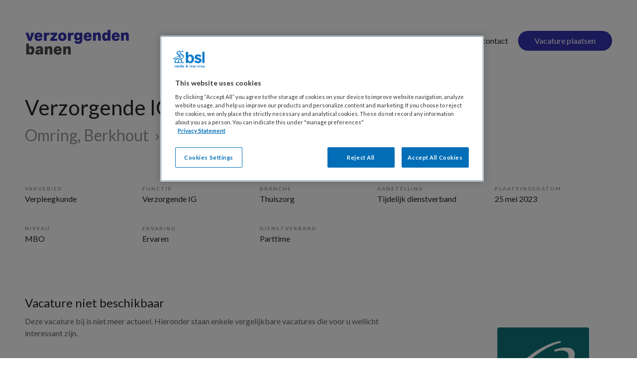

--- FILE ---
content_type: text/html
request_url: https://www.verzorgendenbanen.nl/vacature/verpleegkunde/verzorgende-ig/verzorgende-ig-nachtdiensten-de-berkenhof-300705.html
body_size: 15859
content:
<!DOCTYPE html>
<html lang="nl">
<head>
<!-- OneTrust Cookies Consent Notice start for www.verzorgendenbanen.nl -->
<script src="https://cdn.cookielaw.org/scripttemplates/otSDKStub.js"  type="text/javascript" charset="UTF-8" data-domain-script="321ade22-858e-4a77-b726-f7f595f3fab2" ></script>
<script type="text/javascript">
function OptanonWrapper() { }
</script>
<!-- OneTrust Cookies Consent Notice end for www.verzorgendenbanen.nl -->

<!-- Google Tag Manager -->
	<script>(function(w,d,s,l,i){w[l]=w[l]||[];w[l].push({'gtm.start':
	new Date().getTime(),event:'gtm.js'});var f=d.getElementsByTagName(s)[0],
	j=d.createElement(s),dl=l!='dataLayer'?'&l='+l:'';j.async=true;j.src=
	'https://www.googletagmanager.com/gtm.js?id='+i+dl;f.parentNode.insertBefore(j,f);
	})(window,document,'script','dataLayer','GTM-PHBXDF2');</script>
<!-- End Google Tag Manager -->

    <meta charset="utf-8" />
    <meta http-equiv="X-UA-Compatible" content="IE=edge,chrome=1" />
    <meta name="viewport" content="width=device-width, initial-scale=1, maximum-scale=1, user-scalable=no" />
    <meta name="apple-touch-fullscreen" content="yes" />
    <meta name="apple-mobile-web-app-capable" content="yes" />

    <meta name="title" content="Verzorgende IG nachtdiensten (De Berkenhof) in Berkhout (Omring) | Verzorgendenbanen" />
    <meta name="description" content="Werk je graag in de nachten en zoek jij een uitdagende baan waar je de ruimte krijgt om echt werk te maken van goede (nacht)zorg? Dan nodigen wij je van harte uit om te reageren!  Ons zorgteam in De Berkenhof is op zoek naar een Verzorgende IG  voor de nachtdiensten voor 16 uur..." />
    <title>Verzorgende IG nachtdiensten (De Berkenhof) in Berkhout (Omring) | Verzorgendenbanen</title>
	<link rel="canonical" href="https://www.verzorgendenbanen.nl/vacature/verpleegkunde/verzorgende-ig/verzorgende-ig-nachtdiensten-de-berkenhof-300705.html" />
	<link rel="alternate" href="/index.xml" type="application/rss+xml" title="RSS"  />
    <link rel="apple-touch-icon" sizes="57x57" href="/assets/favicon/apple-touch-icon-57x57.png">
    <link rel="apple-touch-icon" sizes="60x60" href="/assets/favicon/apple-touch-icon-60x60.png">
    <link rel="apple-touch-icon" sizes="72x72" href="/assets/favicon/apple-touch-icon-72x72.png">
    <link rel="apple-touch-icon" sizes="76x76" href="/assets/favicon/apple-touch-icon-76x76.png">
    <link rel="apple-touch-icon" sizes="114x114" href="/assets/favicon/apple-touch-icon-114x114.png">
    <link rel="apple-touch-icon" sizes="120x120" href="/assets/favicon/apple-touch-icon-120x120.png">
    <link rel="apple-touch-icon" sizes="144x144" href="/assets/favicon/apple-touch-icon-144x144.png">
    <link rel="apple-touch-icon" sizes="152x152" href="/assets/favicon/apple-touch-icon-152x152.png">
    <link rel="apple-touch-icon" sizes="180x180" href="/assets/favicon/apple-touch-icon-180x180.png">
    <link rel="icon" type="image/png" href="/assets/favicon/favicon-32x32.png" sizes="32x32">
    <link rel="icon" type="image/png" href="/assets/favicon/favicon-194x194.png" sizes="194x194">
    <link rel="icon" type="image/png" href="/assets/favicon/favicon-96x96.png" sizes="96x96">
    <link rel="icon" type="image/png" href="/assets/favicon/android-chrome-192x192.png" sizes="192x192">
    <link rel="icon" type="image/png" href="/assets/favicon/favicon-16x16.png" sizes="16x16">
    <link rel="manifest" href="/assets/favicon/manifest.json">
    <link rel="mask-icon" href="/assets/favicon/safari-pinned-tab.svg" color="#3535b2">
    <meta name="apple-mobile-web-app-title" content="Verzorgendenbanen">
    <meta name="application-name" content="Verzorgendenbanen">
    <meta name="msapplication-TileColor" content="#3535b2">
    <meta name="msapplication-TileImage" content="/assets/favicon/mstile-144x144.png">
    <meta name="theme-color" content="#3535b2">
	<script>
		if (typeof Promise !== "function")
			document.write('<script src="https://www.promisejs.org/polyfills/promise-6.1.0.js"><\/script>');
	</script>
    <script type="text/javascript">
        WebFontConfig = { 
            google: { families: [ 'Lato:300,400,700' ] }
        };

        (function() {
            var wf = document.createElement('script');
            wf.src = ('https:' == document.location.protocol ? 'https' : 'http') +
            '://ajax.googleapis.com/ajax/libs/webfont/1.5.18/webfont.js';
            wf.type = 'text/javascript';
            wf.async = 'true';
            var s = document.getElementsByTagName('script')[0];
            s.parentNode.insertBefore(wf, s);
        })();
    </script>
	<style type="text/css">
html{font-family:sans-serif;-ms-text-size-adjust:100%;-webkit-text-size-adjust:100%}body{margin:0}article,aside,details,figcaption,figure,footer,header,hgroup,main,menu,nav,section,summary{display:block}a{background-color:transparent}h1{font-size:2em;margin:.67em 0}img{border:0}svg:not(:root){overflow:hidden}button,input,optgroup,select,textarea{color:inherit;font:inherit;margin:0}button{overflow:visible}button,select{text-transform:none}button,html input[type="button"],input[type="reset"],input[type="submit"]{-webkit-appearance:button;cursor:pointer}input{line-height:normal}input[type="checkbox"],input[type="radio"]{box-sizing:border-box;padding:0}fieldset{border:1px solid silver;margin:0 2px;padding:.35em .625em .75em}*{box-sizing:border-box}:before,:after{box-sizing:border-box}html{font-size:10px;-webkit-tap-highlight-color:transparent}body{font-family:"Lato",sans-serif;font-size:16px;line-height:1.5;color:#242424;background-color:#fff}input,button,select,textarea{font-family:inherit;font-size:inherit;line-height:inherit}a{color:#3535b2;text-decoration:none}img{vertical-align:middle}h1,h2,h3,h4,h5,h6,.h1,.h2,.h3,.h4,.h5,.h6{font-family:inherit;font-weight:500;line-height:1.1;color:inherit}h1,.h1,h2,.h2,h3,.h3{margin-top:24px;margin-bottom:12px}h1,.h1{font-size:42px}h2,.h2{font-size:24px}h3,.h3{font-size:20px}p{margin:0 0 12px}ul,ol{margin-top:0;margin-bottom:12px}.container{margin-right:auto;margin-left:auto;padding-left:12px;padding-right:12px}.container:before,.container:after{content:" ";display:table}.container:after{clear:both}@media (min-width: 768px){.container{width:768px}}@media (min-width: 992px){.container{width:992px}}@media (min-width: 1220px){.container{width:1220px}}.row{margin-left:-12px;margin-right:-12px}.row:before,.row:after{content:" ";display:table}.row:after{clear:both}.col-xs-1,.col-sm-1,.col-md-1,.col-lg-1,.col-xs-2,.col-sm-2,.col-md-2,.col-lg-2,.col-xs-3,.col-sm-3,.col-md-3,.col-lg-3,.col-xs-4,.col-sm-4,.col-md-4,.col-lg-4,.col-xs-5,.col-sm-5,.col-md-5,.col-lg-5,.col-xs-6,.col-sm-6,.col-md-6,.col-lg-6,.col-xs-7,.col-sm-7,.col-md-7,.col-lg-7,.col-xs-8,.col-sm-8,.col-md-8,.col-lg-8,.col-xs-9,.col-sm-9,.col-md-9,.col-lg-9,.col-xs-10,.col-sm-10,.col-md-10,.col-lg-10,.col-xs-11,.col-sm-11,.col-md-11,.col-lg-11,.col-xs-12,.col-sm-12,.col-md-12,.col-lg-12{position:relative;min-height:1px;padding-left:12px;padding-right:12px}@media (min-width: 768px){.col-sm-1,.col-sm-2,.col-sm-3,.col-sm-4,.col-sm-5,.col-sm-6,.col-sm-7,.col-sm-8,.col-sm-9,.col-sm-10,.col-sm-11,.col-sm-12{float:left}.col-sm-3{width:25%}.col-sm-6{width:50%}}@media (min-width: 992px){.col-md-1,.col-md-2,.col-md-3,.col-md-4,.col-md-5,.col-md-6,.col-md-7,.col-md-8,.col-md-9,.col-md-10,.col-md-11,.col-md-12{float:left}.col-md-3{width:25%}.col-md-6{width:50%}.col-md-8{width:66.66667%}}fieldset{padding:0;margin:0;border:0;min-width:0}legend{display:block;width:100%;padding:0;margin-bottom:24px;font-size:24px;line-height:inherit;color:#333;border:0;border-bottom:1px solid #e5e5e5}label{display:inline-block;max-width:100%;margin-bottom:5px;font-weight:700}input[type="search"]{box-sizing:border-box}input[type="radio"],input[type="checkbox"]{margin:4px 0 0;margin-top:1px \9;line-height:normal}.form-control{display:block;width:100%;height:52px;padding:6px 15px;font-size:16px;line-height:1.5;color:#242424;background-color:#fff;background-image:none;border:1px solid #ccd5dd;border-radius:4px;box-shadow:inset 0 1px 1px rgba(0,0,0,0.075);transition:border-color ease-in-out 0.15s,box-shadow ease-in-out .15s}.form-control:focus{border-color:#66afe9;outline:0;box-shadow:inset 0 1px 1px rgba(0,0,0,0.075),0 0 8px rgba(102,175,233,0.6)}.form-control::-moz-placeholder{color:#999;opacity:1}.form-control:-ms-input-placeholder{color:#999}.form-control::-webkit-input-placeholder{color:#999}.form-control::-ms-expand{border:0;background-color:transparent}.form-control[disabled],.form-control[readonly],fieldset[disabled] .form-control{background-color:#fff;opacity:1}.form-control[disabled],fieldset[disabled] .form-control{cursor:not-allowed}input[type="search"]{-webkit-appearance:none}.form-group{margin-bottom:15px}.radio,.checkbox{position:relative;display:block;margin-top:10px;margin-bottom:10px}.btn,.filter-label{display:inline-block;margin-bottom:0;font-weight:400;text-align:center;vertical-align:middle;-ms-touch-action:manipulation;touch-action:manipulation;cursor:pointer;background-image:none;border:1px solid transparent;white-space:nowrap;padding:6px 15px;font-size:16px;line-height:1.5;border-radius:4px;-webkit-user-select:none;-moz-user-select:none;-ms-user-select:none;user-select:none}.btn:focus,.filter-label:focus,.btn.focus,.focus.filter-label,.btn:active:focus,.filter-label:active:focus,.btn:active.focus,.filter-label:active.focus,.btn.active:focus,.active.filter-label:focus,.btn.active.focus,.active.focus.filter-label{outline:5px auto -webkit-focus-ring-color;outline-offset:-2px}.btn:hover,.filter-label:hover,.btn:focus,.filter-label:focus,.btn.focus,.focus.filter-label{color:#242424;text-decoration:none}.btn:active,.filter-label:active,.btn.active,.active.filter-label{outline:0;background-image:none;box-shadow:inset 0 3px 5px rgba(0,0,0,0.125)}.btn-primary{color:#fff;background-color:#3535b2;border-color:#51d361}.btn-primary:focus,.btn-primary.focus{color:#fff;background-color:#6a6a6a;border-color:#111111}.btn-primary:hover{color:#fff;background-color:#6a6a6a;border-color:#111111}.btn-primary:active,.btn-primary.active,.open>.btn-primary.dropdown-toggle{color:#fff;background-color:#6a6a6a;border-color:#111111}.btn-primary:active:hover,.btn-primary:active:focus,.btn-primary:active.focus,.btn-primary.active:hover,.btn-primary.active:focus,.btn-primary.active.focus,.open>.btn-primary.dropdown-toggle:hover,.open>.btn-primary.dropdown-toggle:focus,.open>.btn-primary.dropdown-toggle.focus{color:#fff;background-color:#6a6a6a;border-color:#3a3a3a}.btn-primary:active,.btn-primary.active,.open>.btn-primary.dropdown-toggle{background-image:none}.btn-primary.disabled:hover,.btn-primary.disabled:focus,.btn-primary.disabled.focus,.btn-primary[disabled]:hover,.btn-primary[disabled]:focus,.btn-primary[disabled].focus,fieldset[disabled] .btn-primary:hover,fieldset[disabled] .btn-primary:focus,fieldset[disabled] .btn-primary.focus{background-color:#6a6a6a;border-color:#3a3a3a}.btn-block{display:block;width:100%}.btn-block+.btn-block{margin-top:5px}.label{display:inline;padding:.2em .6em .3em;font-size:75%;font-weight:700;line-height:1;color:#242424;text-align:center;white-space:nowrap;vertical-align:baseline;border-radius:.25em}.label:empty{display:none}.hidden{display:none!important}@font-face{font-family:'fontello';src:url(/font/fontello.eot?34134553);src:url(/font/fontello.eot?34134553#iefix) format("embedded-opentype"),url(/font/fontello.woff2?34134553) format("woff2"),url(/font/fontello.woff?34134553) format("woff"),url(/font/fontello.ttf?34134553) format("truetype"),url(/font/fontello.svg?34134553#fontello) format("svg");font-weight:400;font-style:normal}[class^="icon-"]:before,[class*=" icon-"]:before{font-family:"fontello";font-style:normal;font-weight:400;speak:none;display:inline-block;text-decoration:inherit;width:1em;margin-right:.2em;text-align:center;font-variant:normal;text-transform:none;line-height:1em;margin-left:.2em;-webkit-font-smoothing:antialiased;-moz-osx-font-smoothing:grayscale}.icon-phone:before{content:'\e800'}.icon-heart:before{content:'\e802'}.icon-heart-empty:before{content:'\e803'}.icon-clock:before{content:'\e822'}.icon-close:before{content:'\e823'}.icon-filter:before{content:'\e828'}.icon-mail:before{content:'\e831'}html,body{width:100%;height:100%;background:#fff}html.js .expandable{display:none}html.js .expandable.is-active{display:block}.container{padding:0 20px}.heading{font-weight:400;line-height:1.25}.heading:first-child{margin-top:0}.heading em{color:#242424;font-style:normal;font-weight:400}.heading-section{margin:0 0 1em;font-size:24px}.heading-block{font-size:20px}@media (min-width: 48em){.heading-section{font-size:32px}.heading-block{font-size:24px}}.btn,.filter-label{vertical-align:baseline;padding:7px 16px;border-radius:20px;outline:none}.btn ~ .btn,.filter-label ~ .btn,.btn ~ .filter-label,.filter-label ~ .filter-label{margin:8px 0 0 8px}.btn:active,.filter-label:active{box-shadow:none}.btn:focus,.filter-label:focus{outline:none}.btn-medium{padding-left:12px;padding-right:12px}.btn-text{padding-left:16px;padding-right:16px;border-color:transparent;background:transparent;color:#3535b2}.btn-text+.btn-text{margin-left:0}.btn-plain{color:#242424}.btn-primary{border-color:transparent;background:#3535b2}.btn-primary:hover,.btn-primary:active{border-color:#4a4a4a;background:#4a4a4a}.btn-primary.is-inverted{background:#fff;color:#3535b2}.btn-primary.is-inverted:hover,.btn-primary.is-inverted:active{color:#4a4a4a;background:#fff}.btn-secondary{padding-top:6px;padding-bottom:6px;border:2px solid;color:#3535b2;background:#fff}.btn-secondary:focus{color:#3535b2}.btn-secondary:hover,.btn-secondary:active{background:#3535b2;color:#fff}.btn-secondary.is-inverted{border-width:2px;background:#3535b2;color:#fff}.btn-secondary.is-inverted:hover,.btn-secondary.is-inverted:active{border-color:#fff;color:#4a4a4a;background:#fff}.btn-tertiary{border-color:transparent;background:#ffa000;color:#fff}.btn-tertiary:hover,.btn-tertiary:active{background:#cc8000;color:#fff}.btn-icon .icon:before{margin:0 5px 0 0;font-size:20px}.btn-save:before{content:"\e803";display:inline-block;width:1em;font-family:'fontello';font-style:normal;font-weight:400;speak:none;text-decoration:inherit;text-align:center;font-variant:normal;text-transform:none;line-height:1em;-moz-osx-font-smoothing:grayscale;-webkit-font-smoothing:antialiased;margin-right:.2em;margin-left:.2em}.btn-save.is-saved:before{content:'\e802'}.btn-expand:after{content:"\e825";display:inline-block;width:1em;font-family:'fontello';font-style:normal;font-weight:400;speak:none;text-decoration:inherit;text-align:center;font-variant:normal;text-transform:none;line-height:1em;-moz-osx-font-smoothing:grayscale;-webkit-font-smoothing:antialiased;margin-right:.2em;margin-left:.2em;margin-left:12px}.btn-expand.is-active:after{content:'\e837'}@media (min-width: 48em){.btn,.filter-label{padding:7px 32px}.btn ~ .btn,.filter-label ~ .btn,.btn ~ .filter-label,.filter-label ~ .filter-label{margin:0 0 0 16px}.btn-secondary{padding-top:6px;padding-bottom:6px}.btn-medium{padding-left:12px;padding-right:12px}.btn-text{padding-left:16px;padding-right:16px}.btn-text ~ .btn,.btn-text ~ .filter-label{margin-left:0}.btn-select{padding-left:0;padding-right:0}}.link{padding:0;border:none;background:transparent;color:#3535b2}.link-more:after{content:"\e835";display:inline-block;width:1em;font-family:'fontello';font-style:normal;font-weight:400;speak:none;text-decoration:inherit;text-align:center;font-variant:normal;text-transform:none;line-height:1em;-moz-osx-font-smoothing:grayscale;-webkit-font-smoothing:antialiased;margin-right:.2em;margin-left:.2em}.form-group{margin:0 0 40px}.control-label{display:block;text-transform:uppercase;letter-spacing:.2em;font-size:12px;color:#999;font-weight:400}.form-control{display:inline-block;height:32px;padding:0;border-radius:0;border:none;border-bottom:1px solid #ccc;line-height:2;box-shadow:none;font-size:inherit;-moz-appearance:none;-ms-appearance:none;-webkit-appearance:none}.form-control:focus,.form-control.picker__input--active{border-color:#3535b2;outline:none;box-shadow:none}.form-control.is-datepicker{background:transparent}.form-control::-ms-clear{display:none}.form-control::-ms-expand{display:none}select.form-control{background:url(/assets/images/arrow-down.svg) no-repeat;background-position:right center;line-height:1.5}.list{position:relative;margin:0;padding:0;list-style:none;position:relative;margin:0;padding:0;list-style:none}.list-actions{margin-top:20px}.list-columns.is-summary .list-item{display:none}.list-columns.is-summary .list-item.is-highlighted{display:block}.list-checked li:before{content:"\e821";display:inline-block;width:1em;font-family:'fontello';font-style:normal;font-weight:400;speak:none;text-decoration:inherit;text-align:center;font-variant:normal;text-transform:none;line-height:1em;-moz-osx-font-smoothing:grayscale;-webkit-font-smoothing:antialiased;margin-right:.2em;margin-left:.2em;margin-right:10px}.list-item{margin:-1px 0 0;border-top:1px solid #e9e9e9;border-bottom:1px solid #e9e9e9;page-break-inside:avoid}.list-link{display:inline-block;padding:12px 0}.list-link span{color:#3535b2}.list-link.is-more:after{content:"\e835";display:inline-block;width:1em;font-family:'fontello';font-style:normal;font-weight:400;speak:none;text-decoration:inherit;text-align:center;font-variant:normal;text-transform:none;line-height:1em;-moz-osx-font-smoothing:grayscale;-webkit-font-smoothing:antialiased;margin-right:.2em;margin-left:.2em;font-size:20px}.list-link.is-saved:after{content:"î ‚";display:inline-block;width:1em;font-family:'fontello';font-style:normal;font-weight:400;speak:none;text-decoration:inherit;text-align:center;font-variant:normal;text-transform:none;line-height:1em;-moz-osx-font-smoothing:grayscale;-webkit-font-smoothing:antialiased;margin-right:.2em;margin-left:.2em;font-size:20px}.list-link.is-more,.list-link.is-saved{display:block;color:#242424;transition:padding .2s linear}.list-link.is-more:after,.list-link.is-saved:after{float:right;margin-right:12px;color:#3535b2;line-height:1.25}.list-link .icon{font-size:20px}.list-collapse-trigger{margin:0;padding:20px 0;font-size:16px;cursor:pointer}.list-collapse-trigger:hover,.list-collapse-trigger:focus,.list-collapse-trigger:active{color:#3535b2}.list-collapse-trigger:before{content:"\e825";display:inline-block;width:1em;font-family:'fontello';font-style:normal;font-weight:400;speak:none;text-decoration:inherit;text-align:center;font-variant:normal;text-transform:none;line-height:1em;-moz-osx-font-smoothing:grayscale;-webkit-font-smoothing:antialiased;margin-right:.2em;margin-left:.2em;float:right;margin-top:-7px;font-size:36px;color:#3535b2}.list-collapse-trigger.is-active:before{content:"\e837";display:inline-block;width:1em;font-family:'fontello';font-style:normal;font-weight:400;speak:none;text-decoration:inherit;text-align:center;font-variant:normal;text-transform:none;line-height:1em;-moz-osx-font-smoothing:grayscale;-webkit-font-smoothing:antialiased;margin-right:.2em;margin-left:.2em}.list-collapse-content{display:none;color:#666}.list-collapse-trigger.is-active ~ .list-collapse-content{display:block}@media (min-width: 48em){.list-columns{-moz-column-count:2;-webkit-column-count:2;column-count:2}.list-link.is-more:hover,.list-link.is-saved:hover{padding-left:16px;background:#3535b2;color:#fff}.list-link.is-more:hover:after,.list-link.is-saved:hover:after{color:#fff}.list-link.is-more:hover span,.list-link.is-saved:hover span{color:inherit}}@media (min-width: 62em){.list-columns{-moz-column-count:3;-webkit-column-count:3;column-count:3}}.grid-block{margin:0 0 20px}.header-menu-state{position:fixed;top:200%;visibility:hidden}.header{position:absolute;z-index:2;top:0;left:0;right:0;padding:24px 0}.has-spotlight .header{color:#fff}.has-spotlight .header .btn-text{color:inherit}.has-spotlight .header .btn-text:hover{color:#242424}body.has-spotlight .header .logo-shape,body.has-spotlight .header .logo-text{fill:#fff}.logo{position:relative;z-index:2;float:left;width:150px;height:44px;margin:0 20px 0 0}.logo-shape{z-index:1;width:45px;height:33px}.header-actions{float:right;padding:2px 0 0}.header-actions-dekstop{display:none}.header-links a{color:#3535b2}body.has-spotlight .header-links a{color:#fff}.header-menu{position:fixed;top:0;left:0;right:0;bottom:0;display:none;padding:110px 20px 20px;overflow-y:auto;text-align:center;background:#fff;color:#242424}.header-menu-heading{display:block;margin:12px 0;text-align:left;text-transform:uppercase;letter-spacing:.2em;font-size:10px;color:#999}.header-menu-list{margin-bottom:36px;text-align:left}.header-menu-toggle{position:absolute;z-index:2;top:24px;right:20px;width:32px;height:32px;padding:0;border:none;overflow:hidden;outline:none}.header-menu-toggle-lines{position:absolute;top:50%;left:50%;display:block;width:20px;height:2px;margin:0 auto;-webkit-transform:translate(-50%,-50%);-ms-transform:translate(-50%,-50%);transform:translate(-50%,-50%);background:#3535b2;transition:-webkit-transform .3s;transition:transform .3s;transition:transform 0.3s,-webkit-transform .3s;text-indent:-9999em;pointer-events:none}.has-spotlight .header-menu-toggle-lines{background:#fff}.header-menu-toggle-lines:before,.header-menu-toggle-lines:after{content:'';position:absolute;left:0;top:0;display:block;width:100%;height:2px;background:#3535b2;transition:-webkit-transform .3s;transition:transform .3s;transition:transform 0.3s,-webkit-transform .3s}body.has-spotlight .header-menu-toggle-lines:before,body.has-spotlight .header-menu-toggle-lines:after{background:#fff}.header-menu-toggle-lines:before{-webkit-transform:translate(0,-6px);-ms-transform:translate(0,-6px);transform:translate(0,-6px)}.header-menu-toggle-lines:after{-webkit-transform:translate(0,6px);-ms-transform:translate(0,6px);transform:translate(0,6px)}@media (max-width: 61.99em){.header-menu-state:checked ~ .header{position:fixed}.header-menu-state:checked ~ .header .logo-shape{fill:#3535b2}.header-menu-state:checked ~ .header .logo-text{fill:#242424}.header-menu-state:checked ~ .header .header-menu{display:block}.header-menu-state:checked ~ .header .header-menu-toggle-lines{background:#fff}.header-menu-state:checked ~ .header .header-menu-toggle-lines:before{-webkit-transform:translate(0,0) rotate(45deg);-ms-transform:translate(0,0) rotate(45deg);transform:translate(0,0) rotate(45deg);background:#242424}.header-menu-state:checked ~ .header .header-menu-toggle-lines:after{bottom:0;-webkit-transform:translate(0,0) rotate(-45deg);-ms-transform:translate(0,0) rotate(-45deg);transform:translate(0,0) rotate(-45deg);background:#242424}}@media (min-width: 62em){.header{padding:60px 0}.header-actions-dekstop{display:block}.header-actions-mobile{display:none}.header-btn{border-color:transparent;background:#3535b2;color:#fff}.header-btn:hover,.header-btn:active{border-color:#4a4a4a;background:#4a4a4a;color:#fff}body.has-spotlight .header-btn{background:#fff;color:#3535b2}body.has-spotlight .header-btn:hover,body.has-spotlight .header-btn:active{color:#4a4a4a;background:#fff}}.footer{padding:30px 0}.footer-springer{background:#f9f9f9}.footer-logos{float:left;display:-webkit-flex;display:-ms-flexbox;display:flex;/*-webkit-justify-content:space-between;-ms-flex-pack:justify;justify-content:space-between*/}.footer-logo{display:inline-block;margin:0 auto 20px}.footer-logo img{width:100%}.footer-logo-springer{width:197px}.footer-logo-bsl{width:194px}.footer-actions{margin:0 0 20px;text-align:center}.footer-actions a{display:block;padding:0 20px;color:#242424}.footer-actions a:hover{color:#3535b2}.footer-actions a:last-child{border:none}.footer-springer .footer-actions{margin-top:40px;text-align:left}.footer-springer .footer-actions a{display:inline-block;margin:0 10px 0 0;padding:0 10px 0 0}.footer-actions-primary{font-size:18px}.footer-footnote{margin:20px 20px 0;clear:right}.footer-footnote a{color:#242424;text-decoration:underline}.footer-footnote a:hover{color:#3535b2}@media (min-width: 48em){.footer{padding:80px 0 30px}.footer-logo{display:inline-block;margin:0 20px 0 0}.footer-springer{padding:30px 0}.footer-actions a{display:inline-block;border-right:1px solid #e9e9e9}.footer-springer .footer-actions{float:right;margin-top:0px}}.header+.page{padding-top:110px}.page-heading{margin:0 0 10px;font-size:20px;line-height:1.25}.page-sub-heading{margin:5px 0 10px;font-size:16px;color:#999;line-height:1.25}[class*='-brand'] .page-sub-heading{color:inherit}@media (min-width: 48em){.page-heading{font-size:42px}.page-sub-heading{font-size:32px}.page-intro{margin-bottom:80px}}.section{padding:30px 0}.section-default+.section-default{padding-top:0}.section-brand{background:#3535b2;color:#fff}.section-intro{margin-bottom:40px}.section-actions{margin-top:20px}.section-actions:before,.section-actions:after{content:" ";display:table}.section-actions:after{clear:both}.section-actions .btn,.section-actions .filter-label{margin:0 16px 8px 0}.section-block{margin-bottom:80px}@media (min-width: 48em){.section{padding:80px 0}.section-focus{text-align:center}.section-media{padding:0}.section-focus .section-intro{padding:0 40px}}@media (min-width: 62em){.section-secondary-action{float:right}}.label{display:inline-block;vertical-align:bottom;margin-bottom:6px;font-size:12px;font-weight:400;line-height:1.25;color:#fff}.label-highlighted,.label-live{background:#3535b2}.teaser{padding:16px;border-radius:10px;background:#3535b2;color:#fff}.teaser-heading{margin-top:0;font-weight:300;font-size:24px;line-height:1.25}.teaser-action{margin:12px 0 0}.teaser-list{margin:0;padding:0;list-style:none}.teaser-list-item+.teaser-list-item{padding:20px 0 10px;border-top:1px solid #fff}@media (min-width: 48em){.teaser{padding:32px}.teaser.has-columns{display:-webkit-flex;display:-ms-flexbox;display:flex;-webkit-justify-content:center;-ms-flex-pack:center;justify-content:center;-webkit-align-items:center;-ms-flex-align:center;align-items:center}.teaser.has-columns .teaser-heading{width:60%;margin:0}.teaser-action{margin:0 0 0 32px}.teaser-list-item{padding:24px 0 14px}.teaser-list-item:first-child{padding-top:0}.teaser-list-item:last-child{padding-bottom:0}}.helpdesk img{display:block;width:100%;margin:0 auto 20px;border-radius:100%}.spotlight{padding-top:110px}.spotlight-content{margin:32px 0 16px;padding:16px;border-radius:5px;background:#fff;font-size:16px;color:#242424}.spotlight-form{padding:0}.spotlight-form-group{margin:0;padding:16px 24px}.spotlight-form-reset-holder{position:relative}.spotlight-form-reset{position:absolute;top:50%;right:0;padding:0;border:none;-webkit-transform:translateY(-50%);-ms-transform:translateY(-50%);transform:translateY(-50%);background:transparent;color:#242424}.spotlight-form-reset:hover,.spotlight-form-reset:focus{color:#3535b2;outline:none}.spotlight-form-reset.is-active{display:inline-block}.spotlight-form-actions{padding:16px 24px;text-align:center}@media (min-width: 30em){.spotlight-fields{display:-webkit-flex;display:-ms-flexbox;display:flex;-webkit-flex-wrap:wrap;-ms-flex-wrap:wrap;flex-wrap:wrap;-webkit-align-items:center;-ms-flex-align:center;align-items:center}.spotlight-form-group{width:50%}.spotlight-form-actions{width:50%}}@media (min-width: 48em){.spotlight{padding-top:190px}.spotlight-form{font-size:20px}}@media (min-width: 62em){.spotlight-form-group{-webkit-flex:2;-ms-flex:2;flex:2;min-width:15%}.spotlight-form-group+.spotlight-form-group{border-left:1px solid #e9e9e9}.spotlight-form-group:first-child{-webkit-flex:3;-ms-flex:3;flex:3}.spotlight-form-actions{width:auto;padding:0 24px}}.map{display:block;width:100%;height:70vh}.map-marker{width:40px;height:40px;margin:-20px 0 0 -20px;border-radius:100%;border:2px solid #fff;background:#3535b2;box-shadow:0 0 10px rgba(101,216,115,0.2)}@media (min-width: 48em){.map{height:40vw}}.filter{padding:16px 0;border-bottom:1px solid #ccc}.filter-labels{display:inline-block;margin-left:12px}.filter-labels a{display:inline-block;margin-right:12px}.filter-label{padding-left:16px;padding-right:16px;border-radius:5px;background:#f9f9f9;color:#242424}.filter-label:after{content:"\e823";display:inline-block;width:1em;font-family:'fontello';font-style:normal;font-weight:400;speak:none;text-decoration:inherit;text-align:center;font-variant:normal;text-transform:none;line-height:1em;-moz-osx-font-smoothing:grayscale;-webkit-font-smoothing:antialiased;margin-right:.2em;margin-left:.2em;margin-left:8px;font-size:.75em}.filter-label:hover{background:#e0e0e0}.block{padding:20px 20px 10px;border:1px solid #e9e9e9;border-radius:10px}.block-summary{margin-bottom:20px;text-align:center}.block-summary .block-heading{position:absolute;top:-8px;left:50%;margin:0;padding:0 20px;-webkit-transform:translateX(-50%);-ms-transform:translateX(-50%);transform:translateX(-50%);background:#fff;font-size:16px;line-height:1}.block-image{display:block;max-width:100%;margin:0 auto 10px}.block-image.icon{margin:30px auto 40px}.block-summary .block-image{display:inline-block;margin:0 0 10px}.popover-html{display:none}.vacancies-list-header{margin:0 0 20px}.vacancies-list-header:before,.vacancies-list-header:after{content:" ";display:table}.vacancies-list-header:after{clear:both}.vacancies-list{padding:0;border-top:1px solid #e9e9e9;list-style:none}.vacancies-list-item{border-bottom:1px solid #e9e9e9}.vacancies-list-sort{display:inline-block}.vacancies-list-sort .form-control{width:150px;margin-left:10px}.vacancies-teaser{padding:32px 0}.vacancy-excerpt{position:relative}.vacancy-excerpt .btn-save:before{font-size:24px}.vacancy-link{display:block;padding:32px 0;color:#242424}.vacancy-meta{width:160px;margin:0 0 24px;font-size:12px;color:#999}.vacancy-meta p{margin:10px 0 0}.vacancy-date{display:block;margin:10px 0 0}.vacancy-date:before{content:"\e822";display:inline-block;width:1em;font-family:'fontello';font-style:normal;font-weight:400;speak:none;text-decoration:inherit;text-align:center;font-variant:normal;text-transform:none;line-height:1em;-moz-osx-font-smoothing:grayscale;-webkit-font-smoothing:antialiased;margin-right:.2em;margin-left:.2em}.vacancy-heading{max-width:500px;margin:0;font-size:24px}.vacancy-heading-sub{font-weight:300;font-size:20px;color:#999}.vacancy-specifications{display:-webkit-flex;display:-ms-flexbox;display:flex;-webkit-flex-wrap:wrap;-ms-flex-wrap:wrap;flex-wrap:wrap;margin:0 0 40px;padding:0;list-style:none}.vacancy-excerpt .vacancy-specifications{margin:20px 0 0}.vacancy-specification{width:50%;margin-bottom:20px}.vacancy-specification em{display:block;font-size:12px;font-style:normal;text-transform:uppercase;letter-spacing:.2em;color:#999}.vacancy-actions{margin:80px 0 0}.vacancy-excerpt .vacancy-actions{position:absolute;top:32px;right:0;margin:0}@media (min-width: 62em){.vacancies-list-actions{display:block;float:right;color:#666}.vacancies-list-actions .btn-text{color:#3535b2}.vacancies-list-actions .btn-text:hover,.vacancies-list-actions .btn-text:focus{color:#242424}.vacancies-teaser{padding:48px 160px}.vacancy-link{display:-webkit-flex;display:-ms-flexbox;display:flex}.vacancy-meta{margin:0 0 0 16px}.vacancy-details{-webkit-flex:5;-ms-flex:5;flex:5}.vacancy-heading{font-size:32px}.vacancy-heading-sub{font-size:24px}.vacancy-specifications{margin:0 0 40px}.vacancy-specification{width:20%;margin-bottom:40px}.vacancy-excerpt .vacancy-specification{width:25%;margin-bottom:0}.vacancy-specification em{display:block;font-size:10px;font-style:normal;text-transform:uppercase;color:#999}}.pagination{margin-top:32px;text-align:center}.wysiwyg{color:#666}.wysiwyg h1,.wysiwyg h2,.wysiwyg h3,.wysiwyg h4,.wysiwyg h5,.wysiwyg h6{color:#242424}[class*='-brand'] .wysiwyg{color:inherit}[class*='-brand'] .wysiwyg h1,[class*='-brand'] .wysiwyg h2,[class*='-brand'] .wysiwyg h3,[class*='-brand'] .wysiwyg h4,[class*='-brand'] .wysiwyg h5,[class*='-brand'] .wysiwyg h6{color:inherit}.teaser a{color:#fff}.vacancy-heading-sub{margin:0}.vacancy-specifications dl{display:flex;flex-wrap:wrap;width:100%;margin-bottom:0}.vacancy-specifications dt{display:block;font-size:10px;font-style:normal;text-transform:uppercase;color:#999;letter-spacing:.2em;width:50%}.vacancy-specifications dd{margin-left:-50%;width:50%;margin-top:1em;margin-bottom:20px}@media (min-width: 62em){.vacancy-specifications dt{width:20%}.vacancy-specifications dd{margin-left:-20%;width:20%;margin-bottom:40px}.vacancy-excerpt .vacancy-specifications dt{width:25%;margin-bottom:0}.vacancy-excerpt .vacancy-specifications dd{margin-left:-25%;width:25%;margin-bottom:0}}.list-item{-webkit-column-break-inside:avoid;page-break-inside:avoid;break-inside:avoid-column}.search-field .form-control{padding-right:28px}@media screen and (max-width: 768px){.header{position:fixed;background:#fff}.has-spotlight .header{background:#3535b2}.btn-icon span{display:none}}.header-actions-mobile{padding-right:50px}.h240 {min-height:240px}

	</style>
		<link rel="stylesheet" type="text/css" href="/css/extended.css" media="none" onload="this.media='all';" />
	<style type="text/css">
	@media screen and (max-width:768px){#search{padding-top:64px}.vacancy-meta{margin-bottom:6px}.vacancy-link{display:block;padding:0}.desktop,.section.spotlight.collapsed{display:none}.vacancy-excerpt .vacancy-actions{top:-40px;text-align:right;position:relative;margin-bottom:-40px}.vacancy-excerpt .vacancy-description{margin:0;display:none}.vacancy-specifications dt{width:100%}.vacancy-specifications dd{width:100%;margin:.5em 0}.header{padding:16px 0}.spotlight{padding-top:26px!important}.filter{padding:11px 0 12px}.spotlight-form.spotlight-content{margin:0}.header-menu-toggle{top:15px}.logo{width:109px;height:32px}.header+.page{padding-top:80px}.icon-search:before{content:'\e807'}.androidFix{overflow:hidden!important;overflow-y:hidden!important;overflow-x:hidden!important}.h240 {min-height:60px}}
	</style>
</head>
<body data-google-maps-key="AIzaSyDGTp1LudJrTTURwInZnVGg8GT3MSulx3s" class="">
<!-- Google Tag Manager (noscript) -->
<noscript><iframe src="https://www.googletagmanager.com/ns.html?id=GTM-PHBXDF2" height="0" width="0" style="display:none;visibility:hidden"></iframe></noscript>
<!-- End Google Tag Manager (noscript) -->
<div class="wrapper">
    <input type="checkbox" name="header-menu-state" id="header-menu-state" class="header-menu-state" autocomplete="false" />
	<header class="header">
		<div class="container">
			<a href="/" title="VerzorgendenBanen - Vacatures voor Verzorgende IG &amp; Helpende">
				<svg version="1.1" id="vb-logo" xmlns="http://www.w3.org/2000/svg" xmlns:xlink="http://www.w3.org/1999/xlink" x="0px" y="0px" viewBox="0 0 210 50.6" style="enable-background:new 0 0 210 50.6;" height="50" width="210" xml:space="preserve"><g><path class="logo-text blue" fill="#3535B2" d="M5.9,22.1L0,5.9h6.1l2.9,10.4l2.9-10.4h5.9l-5.9,16.3H5.9z"/><path class="logo-text blue" fill="#3535B2" d="M34.3,15.3H23.6c0.1,1.2,0.4,2,0.8,2.5c0.4,0.5,1.1,0.8,2,0.8c1.4,0,2.3-0.6,2.6-1.7h5.2c-0.3,1.9-1.2,3.4-2.5,4.3c-1.3,1-3.1,1.4-5.3,1.4c-2.7,0-4.8-0.7-6.2-2.2c-1.4-1.4-2.1-3.5-2.1-6.2c0-1.4,0.2-2.7,0.6-3.8c0.4-1.1,0.9-2,1.7-2.8S22,6.3,23,6c1-0.4,2.2-0.6,3.5-0.6s2.4,0.2,3.4,0.6s1.8,0.9,2.4,1.6c0.7,0.7,1.2,1.6,1.5,2.6c0.3,1,0.5,2.1,0.5,3.4V15.3z M26.5,9.3c-1,0-1.7,0.2-2.1,0.7c-0.5,0.5-0.7,1.2-0.8,2h5.5c0-1-0.3-1.7-0.7-2.1S27.4,9.3,26.5,9.3z"/><path class="logo-text blue" fill="#3535B2" d="M37.2,5.9h5.5v2c0.6-0.8,1.2-1.4,2-1.7c0.7-0.4,1.6-0.5,2.6-0.5c0.6,0,1.1,0.1,1.6,0.2l-0.6,4.8c-0.2-0.1-0.5-0.1-0.8-0.1c-0.3,0-0.6,0-0.9,0c-0.5,0-0.9,0-1.3,0.1c-0.4,0.1-0.8,0.3-1.2,0.5c-0.4,0.3-0.6,0.7-0.8,1.1s-0.3,1-0.3,1.7v8.3h-5.6V5.9z"/><path class="logo-text blue" fill="#3535B2" d="M57.3,17.9h7.5l-0.5,4.3h-14v-3.6l7.2-8.4h-7V5.9h13.9v3.6L57.3,17.9z"/><path class="logo-text blue" fill="#3535B2" d="M83.3,13.9c0,2.7-0.7,4.8-2.2,6.4c-1.5,1.5-3.6,2.3-6.3,2.3c-2.6,0-4.7-0.7-6.2-2.2c-1.5-1.5-2.2-3.6-2.2-6.3c0-2.7,0.7-4.9,2.2-6.4s3.6-2.3,6.2-2.3c2.6,0,4.7,0.7,6.2,2.2C82.6,9.1,83.3,11.2,83.3,13.9z M72.1,14c0,1.5,0.2,2.6,0.7,3.2c0.5,0.6,1.2,1,2,1s1.5-0.3,2-1s0.7-1.7,0.7-3.2c0-1.5-0.2-2.6-0.7-3.2c-0.5-0.6-1.2-1-2-1s-1.5,0.3-2,1C72.4,11.4,72.1,12.5,72.1,14z"/><path class="logo-text blue" fill="#3535B2" d="M86.2,5.9h5.5v2c0.6-0.8,1.2-1.4,2-1.7c0.7-0.4,1.6-0.5,2.6-0.5c0.6,0,1.1,0.1,1.6,0.2l-0.6,4.8c-0.2-0.1-0.5-0.1-0.8-0.1c-0.3,0-0.6,0-0.9,0c-0.5,0-0.9,0-1.3,0.1c-0.4,0.1-0.8,0.3-1.2,0.5c-0.4,0.3-0.6,0.7-0.8,1.1s-0.3,1-0.3,1.7v8.3h-5.6V5.9z"/><path class="logo-text blue" fill="#3535B2" d="M109.9,19.5c-1.1,1.3-2.6,2-4.6,2c-2.1,0-3.7-0.7-4.8-2c-1.1-1.4-1.7-3.3-1.7-5.8c0-1.3,0.2-2.5,0.5-3.5c0.3-1,0.8-1.9,1.4-2.6s1.3-1.3,2.2-1.6s1.8-0.6,2.8-0.6c1.9,0,3.4,0.7,4.4,2V5.8h5.5v14.3c0,2.8-0.7,4.9-2,6.3c-1.3,1.4-3.4,2.1-6.3,2.1c-2.5,0-4.3-0.5-5.6-1.5c-1.3-1-2-2.4-2.1-4.3h5.5c0.1,0.5,0.3,1,0.6,1.2s0.9,0.4,1.7,0.4c0.6,0,1-0.1,1.4-0.3c0.4-0.2,0.6-0.4,0.8-0.8c0.2-0.4,0.3-0.8,0.4-1.3c0.1-0.5,0.1-1.1,0.1-1.8V19.5z M109.9,13.2c0-0.6-0.1-1.2-0.2-1.5c-0.1-0.4-0.3-0.7-0.5-1c-0.2-0.3-0.5-0.5-0.9-0.7s-0.7-0.2-1.1-0.2c-0.8,0-1.4,0.3-2,0.8c-0.5,0.6-0.8,1.5-0.8,2.7c0,1.2,0.3,2.1,0.8,2.7c0.5,0.6,1.2,0.8,1.9,0.8c0.9,0,1.6-0.3,2.1-1c0.4-0.5,0.7-1.3,0.7-2.3V13.2z"/><path class="logo-text blue" fill="#3535B2" d="M134.5,15.3h-10.7c0.1,1.2,0.4,2,0.8,2.5c0.4,0.5,1.1,0.8,2,0.8c1.4,0,2.3-0.6,2.6-1.7h5.2c-0.3,1.9-1.2,3.4-2.5,4.3c-1.3,1-3.1,1.4-5.3,1.4c-2.7,0-4.8-0.7-6.2-2.2c-1.4-1.4-2.1-3.5-2.1-6.2c0-1.4,0.2-2.7,0.6-3.8c0.4-1.1,0.9-2,1.7-2.8s1.6-1.3,2.6-1.7c1-0.4,2.2-0.6,3.5-0.6s2.4,0.2,3.4,0.6s1.8,0.9,2.4,1.6c0.7,0.7,1.2,1.6,1.5,2.6c0.3,1,0.5,2.1,0.5,3.4V15.3z M126.7,9.3c-1,0-1.7,0.2-2.1,0.7c-0.5,0.5-0.7,1.2-0.8,2h5.5c0-1-0.3-1.7-0.7-2.1S127.6,9.3,126.7,9.3z"/><path class="logo-text blue" fill="#3535B2" d="M142.8,5.9v1.9c0.7-0.9,1.4-1.5,2.2-1.9c0.8-0.4,1.7-0.6,2.7-0.6c1.7,0,3,0.5,3.9,1.5c0.9,1,1.4,2.5,1.4,4.4v10.9h-5.6v-10c0-0.8-0.2-1.4-0.5-1.7c-0.3-0.3-0.8-0.4-1.3-0.4c-0.7,0-1.4,0.2-1.9,0.7c-0.2,0.2-0.4,0.5-0.5,0.8c-0.1,0.3-0.2,0.7-0.2,1.2v9.4h-5.6V5.9H142.8z"/><path class="logo-text blue" fill="#3535B2" d="M167.1,22.1v-1.8c-1.2,1.6-2.7,2.3-4.7,2.3c-2.1,0-3.7-0.7-4.8-2.2c-1.1-1.5-1.7-3.5-1.7-6.2c0-1.4,0.2-2.7,0.5-3.8c0.3-1.1,0.8-2,1.4-2.8s1.3-1.3,2.2-1.7c0.8-0.4,1.8-0.6,2.8-0.6c1.8,0,3.2,0.6,4.3,1.9V0h5.6v22.1H167.1z M166.9,13.8c0-0.7-0.1-1.4-0.2-1.9c-0.1-0.5-0.3-0.9-0.5-1.2c-0.2-0.4-0.6-0.6-0.9-0.7c-0.4-0.1-0.7-0.2-1.1-0.2c-0.8,0-1.5,0.3-2,0.9c-0.5,0.6-0.8,1.7-0.8,3.2c0,1.5,0.2,2.6,0.7,3.2s1.2,0.9,2,0.9c0.4,0,0.8-0.1,1.1-0.2c0.4-0.1,0.7-0.4,0.9-0.8c0.4-0.6,0.7-1.6,0.7-2.8V13.8z"/><path class="logo-text blue" fill="#3535B2" d="M191.5,15.3h-10.7c0.1,1.2,0.4,2,0.8,2.5c0.4,0.5,1.1,0.8,2,0.8c1.4,0,2.3-0.6,2.6-1.7h5.2c-0.3,1.9-1.2,3.4-2.5,4.3c-1.3,1-3.1,1.4-5.3,1.4c-2.7,0-4.8-0.7-6.2-2.2c-1.4-1.4-2.1-3.5-2.1-6.2c0-1.4,0.2-2.7,0.6-3.8c0.4-1.1,0.9-2,1.7-2.8s1.6-1.3,2.6-1.7c1-0.4,2.2-0.6,3.5-0.6s2.4,0.2,3.4,0.6s1.8,0.9,2.4,1.6c0.7,0.7,1.2,1.6,1.5,2.6c0.3,1,0.5,2.1,0.5,3.4V15.3z M183.7,9.3c-1,0-1.7,0.2-2.1,0.7c-0.5,0.5-0.7,1.2-0.8,2h5.5c0-1-0.3-1.7-0.7-2.1S184.5,9.3,183.7,9.3z"/><path class="logo-text blue" fill="#3535B2" d="M199.8,5.9v1.9c0.7-0.9,1.4-1.5,2.2-1.9c0.8-0.4,1.7-0.6,2.7-0.6c1.7,0,3,0.5,3.9,1.5c0.9,1,1.4,2.5,1.4,4.4v10.9h-5.6v-10c0-0.8-0.2-1.4-0.5-1.7c-0.3-0.3-0.8-0.4-1.3-0.4c-0.7,0-1.4,0.2-1.9,0.7c-0.2,0.2-0.4,0.5-0.5,0.8c-0.1,0.3-0.2,0.7-0.2,1.2v9.4h-5.6V5.9H199.8z"/><path class="logo-text grey" fill="#4B4B4B" d="M7,28v7.4c1.1-1.4,2.6-2.1,4.6-2.1c2.1,0,3.7,0.7,4.8,2.2c1.1,1.5,1.7,3.5,1.7,6.2c0,1.4-0.2,2.7-0.5,3.8s-0.8,2-1.4,2.8c-0.6,0.8-1.3,1.3-2.2,1.7c-0.8,0.4-1.8,0.6-2.8,0.6c-1.9,0-3.4-0.7-4.4-2.2v1.7H1.4V28H7z M7,42.2c0,0.7,0.1,1.4,0.2,1.9s0.3,0.9,0.5,1.2c0.2,0.4,0.6,0.6,0.9,0.7c0.4,0.1,0.7,0.2,1.1,0.2c0.8,0,1.5-0.3,2-0.9c0.5-0.6,0.8-1.7,0.8-3.2c0-1.5-0.2-2.6-0.7-3.2c-0.5-0.6-1.2-0.9-2-0.9c-0.4,0-0.8,0.1-1.1,0.2c-0.4,0.1-0.7,0.4-0.9,0.8C7.2,39.5,7,40.4,7,41.7V42.2z"/><path class="logo-text grey" fill="#4B4B4B" d="M30.6,50.1v-1.8c-0.7,0.7-1.4,1.2-2.2,1.6c-0.8,0.4-1.7,0.6-2.8,0.6c-0.7,0-1.4-0.1-2.1-0.3c-0.7-0.2-1.2-0.5-1.8-0.9c-0.5-0.4-0.9-0.9-1.2-1.5c-0.3-0.6-0.5-1.3-0.5-2.2c0-1,0.2-1.8,0.6-2.5c0.4-0.7,1-1.2,1.7-1.6c0.7-0.4,1.5-0.7,2.5-0.9c1-0.2,2-0.3,3.1-0.4l2.4-0.1v-0.7c0-0.8-0.2-1.4-0.6-1.7c-0.4-0.3-0.9-0.5-1.5-0.5c-1.3,0-2,0.5-2.2,1.6l-5.1-0.4c0.3-1.7,1.1-3,2.3-3.9c1.3-0.8,3-1.3,5.2-1.3c1.4,0,2.5,0.2,3.4,0.5c0.9,0.3,1.7,0.8,2.2,1.3s1,1.3,1.2,2.1c0.2,0.8,0.4,1.7,0.4,2.7v10.1H30.6z M30.4,43.3l-1.8,0.1c-1.2,0.1-2,0.3-2.4,0.6c-0.4,0.3-0.6,0.8-0.6,1.3c0,0.5,0.2,0.9,0.5,1.1c0.3,0.2,0.8,0.3,1.3,0.3c0.9,0,1.6-0.2,2.2-0.7c0.6-0.5,0.9-1.2,0.9-2.2V43.3z"/><path class="logo-text grey" fill="#4B4B4B" d="M44.5,33.9v1.9c0.7-0.9,1.4-1.5,2.2-1.9c0.8-0.4,1.7-0.6,2.7-0.6c1.7,0,3,0.5,3.9,1.5c0.9,1,1.4,2.5,1.4,4.4v10.9h-5.6v-10c0-0.8-0.2-1.4-0.5-1.7c-0.3-0.3-0.8-0.4-1.3-0.4c-0.7,0-1.4,0.2-1.9,0.7c-0.2,0.2-0.4,0.5-0.5,0.8c-0.1,0.3-0.2,0.7-0.2,1.2v9.4h-5.6V33.9H44.5z"/><path class="logo-text grey" fill="#4B4B4B" d="M73.7,43.3H62.9c0.1,1.2,0.4,2,0.8,2.5c0.4,0.5,1.1,0.8,2,0.8c1.4,0,2.3-0.6,2.6-1.7h5.2c-0.3,1.9-1.2,3.4-2.5,4.3c-1.3,1-3.1,1.4-5.3,1.4c-2.7,0-4.8-0.7-6.2-2.2c-1.4-1.4-2.1-3.5-2.1-6.2c0-1.4,0.2-2.7,0.6-3.8c0.4-1.1,0.9-2,1.7-2.8s1.6-1.3,2.6-1.7c1-0.4,2.2-0.6,3.5-0.6s2.4,0.2,3.4,0.6s1.8,0.9,2.4,1.6c0.7,0.7,1.2,1.6,1.5,2.6c0.3,1,0.5,2.1,0.5,3.4V43.3z M65.8,37.3c-1,0-1.7,0.2-2.1,0.7c-0.5,0.5-0.7,1.2-0.8,2h5.5c0-1-0.3-1.7-0.7-2.1S66.7,37.3,65.8,37.3z"/><path class="logo-text grey" fill="#4B4B4B" d="M82,33.9v1.9c0.7-0.9,1.4-1.5,2.2-1.9c0.8-0.4,1.7-0.6,2.7-0.6c1.7,0,3,0.5,3.9,1.5c0.9,1,1.4,2.5,1.4,4.4v10.9h-5.6v-10c0-0.8-0.2-1.4-0.5-1.7c-0.3-0.3-0.8-0.4-1.3-0.4c-0.7,0-1.4,0.2-1.9,0.7c-0.2,0.2-0.4,0.5-0.5,0.8c-0.1,0.3-0.2,0.7-0.2,1.2v9.4h-5.6V33.9H82z"/></g></svg></a>
		<div class="header-actions header-actions-dekstop">
				<a href="/bewaarde-vacatures/" class="btn btn-text btn-plain btn-icon"><i class="icon icon-heart"></i>Bewaarde vacatures</a>
				<a href="/jobalert/" class="btn btn-text btn-plain btn-icon"><i class="icon icon-mail"></i>JobAlert</a>
				<a href="/contact/" class="btn btn-text btn-plain btn-icon"><i class="icon icon-phone"></i>Informatie & contact</a>
				<a href="/vacature-plaatsen/" class="btn header-btn">Vacature plaatsen</a>

			</div>
			<div class="header-actions header-actions-mobile">
				<label for="header-menu-state" class="header-menu-toggle"><span class="header-menu-toggle-lines"></span></label>
				<div class="header-links">
					<a href="/zoeken//vacatures/"  id="toggle-search"><i class="icon icon-search"></i></a>
					<a href="/bewaarde-vacatures/"><i class="icon icon-heart"></i></a>
					<a href="/jobalert/"><i class="icon icon-mail"></i></a>
				</div>
				<div class="header-menu">
					<span class="header-menu-heading heading">Voor werkzoekenden</span>
					<ul class="header-menu-list list">
						<li class="list-item"><a href="/bewaarde-vacatures/" class="list-link is-saved">Bewaarde vacatures</a></li>
						<li class="list-item"><a href="/jobalert/" class="list-link">JobAlert</a></li>
					</ul>
					<a href="/vacature-plaatsen/" class="btn btn-primary">Vacature plaatsen</a>
				</div>
			</div>
		</div>
	</header>                    
	

	<div class="page">
	
        <section class="section section-default" id="job" data-id="300705">
            <div class="container">
                <div class="page-intro">
                    <div class="section-intro">
                        <h1 class="page-heading heading">Verzorgende IG nachtdiensten (De Berkenhof)</h1>
                        <h2 class="page-sub-heading heading is-link">Omring, Berkhout</h2>
                    </div>
                </div>
                <div class="vacancy-specifications">
					<dl>
						 <dt>Vakgebied</dt><dd>Verpleegkunde</dd>
						 <dt>Functie</dt><dd>Verzorgende IG</dd>
						 <dt>Branche</dt><dd>Thuiszorg</dd>
						 <dt>Aanstelling</dt><dd>Tijdelijk dienstverband</dd>
						 <dt>Plaatsingsdatum</dt><dd>25 mei 2023</dd>
						 <dt>Niveau</dt><dd>MBO</dd>
						 <dt>Ervaring</dt><dd>Ervaren</dd>
						 <dt>Dienstverband</dt><dd>Parttime</dd>
					 </dl>				
                </div>
                <div class="vacancy-description">
                    <div class="row">
                        <div class="col-md-8">
                            <div class="wysiwyg">
                                <h2>Vacature niet beschikbaar</h2>

<p>Deze vacature  bij  is niet meer actueel. Hieronder staan enkele vergelijkbare vacatures die voor u wellicht interessant zijn.</p>

                            </div>
                        </div>
                        <div class="col-md-3 col-md-push-1">
                            <div class="vacancy-company">
								                                <div class="vacancy-company-details">
                                    <div>
                                        <a href="/vacatures/van/omring.html"><img src="/data/omring.png" alt="" class="vacancy-company-logo recruiter" /></a>
                                    </div>
                                </div>
								
                            </div>
                        </div>
                    </div>
                </div>
            </div>
        </section>
		        <section class="section section-default" style="margin-top:0; padding-top:0">
            <div class="container">
                <div class="vacancies">

                    <div class="vacancies-list-header">
						<h2>Gerelateerde vacatures</h2>
                    </div>

                    <ul class="vacancies-list">
						<li class="vacancies-list-item vacancy-excerpt">
    <a href="/vacature/verpleegkunde/verzorgende-ig/verzorgende-ig-aan-huis-430536.html" class="vacancy-link">
        <div class="vacancy-meta">
            <time class="vacancy-date">17-12-2025</time>
        </div>
        <div class="vacancy-details">
            <h2 class="heading vacancy-heading" itemprop="title">Verzorgende IG aan huis <span class="label label-highlighted"></span></h2>
            <h3  class="heading vacancy-heading-sub"><span itemprop="hiringOrganization">Maandag</span>, Alkmaar</h3>
            <div class="vacancy-specifications">
				<dl>
					 <dt>Functie</dt><dd itemprop="occupationalCategory">Verzorgende IG</dd>
					 <dt>Branche</dt><dd itemprop="industry">Thuiszorg</dd>
					 <dt>Opleidingsniveau</dt><dd itemprop="educationRequirements">MBO</dd>
					 <dt>Dienstverband</dt><dd itemprop="employmentType"></dd>
				 </dl>			
            </div>	
        </div>
    </a>
    <div class="vacancy-actions">
        <button class="btn btn-text btn-icon btn-save job-430536 js-save " data-id="430536"><!-- add class .is-saved when saved by users --></button>
    </div>
</li><li class="vacancies-list-item vacancy-excerpt">
    <a href="/vacature/verpleegkunde/verzorgende-ig/verzorgende-ig-locatie-parkhuis-432944.html" class="vacancy-link">
        <div class="vacancy-meta">
            <time class="vacancy-date">07-01-2026</time>
        </div>
        <div class="vacancy-details">
            <h2 class="heading vacancy-heading" itemprop="title">Verzorgende IG locatie Parkhuis <span class="label label-highlighted"></span></h2>
            <h3  class="heading vacancy-heading-sub"><span itemprop="hiringOrganization">Samen</span>, Warmenhuizen</h3>
            <div class="vacancy-specifications">
				<dl>
					 <dt>Functie</dt><dd itemprop="occupationalCategory">Verzorgende IG</dd>
					 <dt>Branche</dt><dd itemprop="industry">Instelling/tehuis</dd>
					 <dt>Opleidingsniveau</dt><dd itemprop="educationRequirements">MBO</dd>
					 <dt>Dienstverband</dt><dd itemprop="employmentType"></dd>
				 </dl>			
            </div>	
        </div>
    </a>
    <div class="vacancy-actions">
        <button class="btn btn-text btn-icon btn-save job-432944 js-save " data-id="432944"><!-- add class .is-saved when saved by users --></button>
    </div>
</li><li class="vacancies-list-item vacancy-excerpt">
    <a href="/vacature/verpleegkunde/verzorgende-ig/verzorgende-ig-thuiszorg-team-zuid-431804.html" class="vacancy-link">
        <div class="vacancy-meta">
            <time class="vacancy-date">29-12-2025</time>
        </div>
        <div class="vacancy-details">
            <h2 class="heading vacancy-heading" itemprop="title">Verzorgende IG Thuiszorg Team Zuid <span class="label label-highlighted"></span></h2>
            <h3  class="heading vacancy-heading-sub"><span itemprop="hiringOrganization">Samen</span>, Warmenhuizen</h3>
            <div class="vacancy-specifications">
				<dl>
					 <dt>Functie</dt><dd itemprop="occupationalCategory">Verzorgende IG</dd>
					 <dt>Branche</dt><dd itemprop="industry">Thuiszorg</dd>
					 <dt>Opleidingsniveau</dt><dd itemprop="educationRequirements">MBO</dd>
					 <dt>Dienstverband</dt><dd itemprop="employmentType"></dd>
				 </dl>			
            </div>	
        </div>
    </a>
    <div class="vacancy-actions">
        <button class="btn btn-text btn-icon btn-save job-431804 js-save " data-id="431804"><!-- add class .is-saved when saved by users --></button>
    </div>
</li> <li class="vacancies-list-item vacancies-teaser">
	<div class="teaser has-columns" id="jobalert-inline-promo">
		<h3 class="teaser-heading heading">Als eerste de nieuwste vacatures in jouw functiegebied ontvangen?</h3>
		<a href="/jobalert/" class="teaser-action btn btn-primary is-inverted">
			Stel JobAlert in!
		</a>
	</div>
	<div class="teaser hidden" id="jobalert-inline-form">
		<h3 class="teaser-heading heading">Aanmelden JobAlert</h3>
			<form action="/do/jobalert/v2/apply" method="post" id="jobalert-inline" name="jobalert-inline" class="form-jobalert-xhr">
				<input type="hidden" name="jp-source" id="jp-source" value="">
				<input type="hidden" name="ccv" id="ccv" value="">			
				<input type="hidden" name="mode" id="mode" value="ajax">
				<fieldset class="fieldset">
					<div class="row">

						<div class="clearfix"></div>
						<div class="col-md-6">
							<div class="form-groupx">
								<input type="email" class="form-control" name="ja-email" id="ja-email" required placeholder="Jouw e-mailadres" style="padding-left:1em" />
							</div>
						</div>		
						<div class="col-md-6">
							<div class="form-groupx">
								<select class="form-control" name="ja-frequency" id="ja-frequency" >
									<option value="1" id="frequency-option-1">1x per dag</option>
									<option value="2" id="frequency-option-2">1x per week</option>
									<option value="3" id="frequency-option-3">1x per twee weken</option>
									<option value="4" id="frequency-option-4">1x per maand</option>
								</select>	
							</div>
						</div>		
						

					</div>
					<div class="col-sm-12">
					   <div class="form-groupx">
							<div class="checkbox">
								<label>
									<input type="checkbox" name="jp-optin" id="jp-optin" value="1"> <span><p>Je ontvangt per e-mail de nieuwste vacatures op basis van deze zoekopdracht. Meer informatie vind&nbsp;je in ons <a href="https://www.medischebanenbank.nl/privacy/">privacy statement</a>.</p>
</span>
								</label>
							</div>
						</div>		
					</div>					
				</fieldset>


				<div class="form-actions">
					<button class="btn btn-primary  is-inverted" type="submit">Aanmelden</button>
				</div>
			</form>
	</div>	
</li>
					</ul>
					<nav class="pagination" aria-label="Meer">
						<a href="/vacatures/" class="btn btn-secondary">Bekijk alle vacatures</a>
					</nav>
                </div>
            </div>
        </section>					

	</div>

	<div class="footer">
		<div class="container">
			<nav class="footer-actions footer-actions-primary">
				<a href="/jobalert/">JobAlert</a>
				<a href="/vacatures-per-functie/">Vacatures per functie</a>
				<a href="/vacatures-per-plaats/">Vacatures per plaats</a>
			</nav>
			<nav class="footer-actions">
				<a href="/contact/">Contact</a>
				<a href="/index.xml">RSS</a>
				<a href="/over/">Over</a>
				<a href="#" class="optanon-toggle-display">Cookie instellingen</a>
			</nav>
		</div>
	</div>	
	<div class="footer footer-springer">
		<div class="container">
			<div class="footer-logos">
				<a href="https://www.bsl.nl/" class="footer-logo footer-logo-springer" rel="noopener" title="BSL Media &amp; Learning"><img src="/assets/images/logo-bsl.png" alt="BSL Media &amp; Learning" class="" /></a>

			
			</div>
			<div class="footer-footnote">
				<div class="footer-actions">
					<a href="/privacy/" rel="noopener">Privacy</a>
					<a href="https://www.bsl.nl/disclaimer/" rel="noopener">Disclaimer</a>
					<a href="https://www.bsl.nl/voorwaarden/" rel="noopener">Voorwaarden</a> 
				</div>	
				<p>&copy; <a href="https://www.bsl.nl/" rel="noopener">BSL Media &amp; Learning</a>, onderdeel van <a href="http://www.springernature.com" rel="noopener">Springer Nature</a></p>

			</div>
		</div>
	</div>
</div>
<script type="text/javascript" src="/js/app.js" async></script>
<script type="text/javascript" src="/js/add.js" async></script>
</body>
</html> 

--- FILE ---
content_type: application/javascript
request_url: https://www.verzorgendenbanen.nl/js/app.js
body_size: 74348
content:
!function(s){var u=window.webpackJsonp;window.webpackJsonp=function(t,e,n){for(var r,i,o=0,a=[];o<t.length;o++)i=t[o],l[i]&&a.push(l[i][0]),l[i]=0;for(r in e)Object.prototype.hasOwnProperty.call(e,r)&&(s[r]=e[r]);for(u&&u(t,e,n);a.length;)a.shift()()};var n={},l={7:0};function a(t){if(n[t])return n[t].exports;var e=n[t]={i:t,l:!1,exports:{}};return s[t].call(e.exports,e,e.exports,a),e.l=!0,e.exports}a.e=function(n){if(0===l[n])return Promise.resolve();if(l[n])return l[n][2];var t=new Promise(function(t,e){l[n]=[t,e]});l[n][2]=t;var e=document.getElementsByTagName("head")[0],r=document.createElement("script");r.type="text/javascript",r.charset="utf-8",r.async=!0,r.timeout=12e4,a.nc&&r.setAttribute("nonce",a.nc),r.src=a.p+"/js/"+n+".js";var i=setTimeout(o,12e4);function o(){r.onerror=r.onload=null,clearTimeout(i);var t=l[n];0!==t&&(t&&t[1](new Error("Loading chunk "+n+" failed.")),l[n]=void 0)}return r.onerror=r.onload=o,e.appendChild(r),t},a.m=s,a.c=n,a.i=function(t){return t},a.d=function(t,e,n){a.o(t,e)||Object.defineProperty(t,e,{configurable:!1,enumerable:!0,get:n})},a.n=function(t){var e=t&&t.__esModule?function(){return t.default}:function(){return t};return a.d(e,"a",e),e},a.o=function(t,e){return Object.prototype.hasOwnProperty.call(t,e)},a.p="",a.oe=function(t){throw console.error(t),t},a(a.s=22)}([function(He,We,t){var ze;!function(t,e){"use strict";"object"==typeof He&&"object"==typeof He.exports?He.exports=t.document?e(t,!0):function(t){if(!t.document)throw new Error("jQuery requires a window with a document");return e(t)}:e(t)}("undefined"!=typeof window?window:this,function(T,t){"use strict";var e=[],k=T.document,r=Object.getPrototypeOf,s=e.slice,v=e.concat,u=e.push,i=e.indexOf,n={},o=n.toString,d=n.hasOwnProperty,a=d.toString,l=a.call(Object),g={};function m(t,e){var n=(e=e||k).createElement("script");n.text=t,e.head.appendChild(n).parentNode.removeChild(n)}var C=function(t,e){return new C.fn.init(t,e)},c=/^[\s\uFEFF\xA0]+|[\s\uFEFF\xA0]+$/g,f=/^-ms-/,p=/-([a-z])/g,h=function(t,e){return e.toUpperCase()};function y(t){var e=!!t&&"length"in t&&t.length,n=C.type(t);return"function"!==n&&!C.isWindow(t)&&("array"===n||0===e||"number"==typeof e&&0<e&&e-1 in t)}C.fn=C.prototype={jquery:"3.2.1",constructor:C,length:0,toArray:function(){return s.call(this)},get:function(t){return null==t?s.call(this):t<0?this[t+this.length]:this[t]},pushStack:function(t){var e=C.merge(this.constructor(),t);return e.prevObject=this,e},each:function(t){return C.each(this,t)},map:function(n){return this.pushStack(C.map(this,function(t,e){return n.call(t,e,t)}))},slice:function(){return this.pushStack(s.apply(this,arguments))},first:function(){return this.eq(0)},last:function(){return this.eq(-1)},eq:function(t){var e=this.length,n=+t+(t<0?e:0);return this.pushStack(0<=n&&n<e?[this[n]]:[])},end:function(){return this.prevObject||this.constructor()},push:u,sort:e.sort,splice:e.splice},C.extend=C.fn.extend=function(){var t,e,n,r,i,o,a=arguments[0]||{},s=1,u=arguments.length,l=!1;for("boolean"==typeof a&&(l=a,a=arguments[s]||{},s++),"object"==typeof a||C.isFunction(a)||(a={}),s===u&&(a=this,s--);s<u;s++)if(null!=(t=arguments[s]))for(e in t)n=a[e],a!==(r=t[e])&&(l&&r&&(C.isPlainObject(r)||(i=Array.isArray(r)))?(i?(i=!1,o=n&&Array.isArray(n)?n:[]):o=n&&C.isPlainObject(n)?n:{},a[e]=C.extend(l,o,r)):void 0!==r&&(a[e]=r));return a},C.extend({expando:"jQuery"+("3.2.1"+Math.random()).replace(/\D/g,""),isReady:!0,error:function(t){throw new Error(t)},noop:function(){},isFunction:function(t){return"function"===C.type(t)},isWindow:function(t){return null!=t&&t===t.window},isNumeric:function(t){var e=C.type(t);return("number"===e||"string"===e)&&!isNaN(t-parseFloat(t))},isPlainObject:function(t){var e,n;return!(!t||"[object Object]"!==o.call(t))&&(!(e=r(t))||"function"==typeof(n=d.call(e,"constructor")&&e.constructor)&&a.call(n)===l)},isEmptyObject:function(t){var e;for(e in t)return!1;return!0},type:function(t){return null==t?t+"":"object"==typeof t||"function"==typeof t?n[o.call(t)]||"object":typeof t},globalEval:function(t){m(t)},camelCase:function(t){return t.replace(f,"ms-").replace(p,h)},each:function(t,e){var n,r=0;if(y(t))for(n=t.length;r<n&&!1!==e.call(t[r],r,t[r]);r++);else for(r in t)if(!1===e.call(t[r],r,t[r]))break;return t},trim:function(t){return null==t?"":(t+"").replace(c,"")},makeArray:function(t,e){var n=e||[];return null!=t&&(y(Object(t))?C.merge(n,"string"==typeof t?[t]:t):u.call(n,t)),n},inArray:function(t,e,n){return null==e?-1:i.call(e,t,n)},merge:function(t,e){for(var n=+e.length,r=0,i=t.length;r<n;r++)t[i++]=e[r];return t.length=i,t},grep:function(t,e,n){for(var r=[],i=0,o=t.length,a=!n;i<o;i++)!e(t[i],i)!==a&&r.push(t[i]);return r},map:function(t,e,n){var r,i,o=0,a=[];if(y(t))for(r=t.length;o<r;o++)null!=(i=e(t[o],o,n))&&a.push(i);else for(o in t)null!=(i=e(t[o],o,n))&&a.push(i);return v.apply([],a)},guid:1,proxy:function(t,e){var n,r,i;if("string"==typeof e&&(n=t[e],e=t,t=n),C.isFunction(t))return r=s.call(arguments,2),(i=function(){return t.apply(e||this,r.concat(s.call(arguments)))}).guid=t.guid=t.guid||C.guid++,i},now:Date.now,support:g}),"function"==typeof Symbol&&(C.fn[Symbol.iterator]=e[Symbol.iterator]),C.each("Boolean Number String Function Array Date RegExp Object Error Symbol".split(" "),function(t,e){n["[object "+e+"]"]=e.toLowerCase()});var b=function(n){var t,h,x,o,i,d,f,v,w,u,l,_,T,a,k,g,s,c,m,C="sizzle"+1*new Date,y=n.document,j=0,r=0,p=at(),b=at(),S=at(),A=function(t,e){return t===e&&(l=!0),0},E={}.hasOwnProperty,e=[],D=e.pop,$=e.push,O=e.push,L=e.slice,N=function(t,e){for(var n=0,r=t.length;n<r;n++)if(t[n]===e)return n;return-1},F="checked|selected|async|autofocus|autoplay|controls|defer|disabled|hidden|ismap|loop|multiple|open|readonly|required|scoped",I="[\\x20\\t\\r\\n\\f]",R="(?:\\\\.|[\\w-]|[^\0-\\xa0])+",q="\\["+I+"*("+R+")(?:"+I+"*([*^$|!~]?=)"+I+"*(?:'((?:\\\\.|[^\\\\'])*)'|\"((?:\\\\.|[^\\\\\"])*)\"|("+R+"))|)"+I+"*\\]",P=":("+R+")(?:\\((('((?:\\\\.|[^\\\\'])*)'|\"((?:\\\\.|[^\\\\\"])*)\")|((?:\\\\.|[^\\\\()[\\]]|"+q+")*)|.*)\\)|)",B=new RegExp(I+"+","g"),M=new RegExp("^"+I+"+|((?:^|[^\\\\])(?:\\\\.)*)"+I+"+$","g"),H=new RegExp("^"+I+"*,"+I+"*"),W=new RegExp("^"+I+"*([>+~]|"+I+")"+I+"*"),z=new RegExp("="+I+"*([^\\]'\"]*?)"+I+"*\\]","g"),U=new RegExp(P),V=new RegExp("^"+R+"$"),X={ID:new RegExp("^#("+R+")"),CLASS:new RegExp("^\\.("+R+")"),TAG:new RegExp("^("+R+"|[*])"),ATTR:new RegExp("^"+q),PSEUDO:new RegExp("^"+P),CHILD:new RegExp("^:(only|first|last|nth|nth-last)-(child|of-type)(?:\\("+I+"*(even|odd|(([+-]|)(\\d*)n|)"+I+"*(?:([+-]|)"+I+"*(\\d+)|))"+I+"*\\)|)","i"),bool:new RegExp("^(?:"+F+")$","i"),needsContext:new RegExp("^"+I+"*[>+~]|:(even|odd|eq|gt|lt|nth|first|last)(?:\\("+I+"*((?:-\\d)?\\d*)"+I+"*\\)|)(?=[^-]|$)","i")},G=/^(?:input|select|textarea|button)$/i,J=/^h\d$/i,K=/^[^{]+\{\s*\[native \w/,Y=/^(?:#([\w-]+)|(\w+)|\.([\w-]+))$/,Z=/[+~]/,Q=new RegExp("\\\\([\\da-f]{1,6}"+I+"?|("+I+")|.)","ig"),tt=function(t,e,n){var r="0x"+e-65536;return r!=r||n?e:r<0?String.fromCharCode(r+65536):String.fromCharCode(r>>10|55296,1023&r|56320)},et=/([\0-\x1f\x7f]|^-?\d)|^-$|[^\0-\x1f\x7f-\uFFFF\w-]/g,nt=function(t,e){return e?"\0"===t?"�":t.slice(0,-1)+"\\"+t.charCodeAt(t.length-1).toString(16)+" ":"\\"+t},rt=function(){_()},it=yt(function(t){return!0===t.disabled&&("form"in t||"label"in t)},{dir:"parentNode",next:"legend"});try{O.apply(e=L.call(y.childNodes),y.childNodes),e[y.childNodes.length].nodeType}catch(t){O={apply:e.length?function(t,e){$.apply(t,L.call(e))}:function(t,e){for(var n=t.length,r=0;t[n++]=e[r++];);t.length=n-1}}}function ot(t,e,n,r){var i,o,a,s,u,l,c,f=e&&e.ownerDocument,p=e?e.nodeType:9;if(n=n||[],"string"!=typeof t||!t||1!==p&&9!==p&&11!==p)return n;if(!r&&((e?e.ownerDocument||e:y)!==T&&_(e),e=e||T,k)){if(11!==p&&(u=Y.exec(t)))if(i=u[1]){if(9===p){if(!(a=e.getElementById(i)))return n;if(a.id===i)return n.push(a),n}else if(f&&(a=f.getElementById(i))&&m(e,a)&&a.id===i)return n.push(a),n}else{if(u[2])return O.apply(n,e.getElementsByTagName(t)),n;if((i=u[3])&&h.getElementsByClassName&&e.getElementsByClassName)return O.apply(n,e.getElementsByClassName(i)),n}if(h.qsa&&!S[t+" "]&&(!g||!g.test(t))){if(1!==p)f=e,c=t;else if("object"!==e.nodeName.toLowerCase()){for((s=e.getAttribute("id"))?s=s.replace(et,nt):e.setAttribute("id",s=C),o=(l=d(t)).length;o--;)l[o]="#"+s+" "+mt(l[o]);c=l.join(","),f=Z.test(t)&&vt(e.parentNode)||e}if(c)try{return O.apply(n,f.querySelectorAll(c)),n}catch(t){}finally{s===C&&e.removeAttribute("id")}}}return v(t.replace(M,"$1"),e,n,r)}function at(){var r=[];return function t(e,n){return r.push(e+" ")>x.cacheLength&&delete t[r.shift()],t[e+" "]=n}}function st(t){return t[C]=!0,t}function ut(t){var e=T.createElement("fieldset");try{return!!t(e)}catch(t){return!1}finally{e.parentNode&&e.parentNode.removeChild(e),e=null}}function lt(t,e){for(var n=t.split("|"),r=n.length;r--;)x.attrHandle[n[r]]=e}function ct(t,e){var n=e&&t,r=n&&1===t.nodeType&&1===e.nodeType&&t.sourceIndex-e.sourceIndex;if(r)return r;if(n)for(;n=n.nextSibling;)if(n===e)return-1;return t?1:-1}function ft(e){return function(t){return"input"===t.nodeName.toLowerCase()&&t.type===e}}function pt(n){return function(t){var e=t.nodeName.toLowerCase();return("input"===e||"button"===e)&&t.type===n}}function ht(e){return function(t){return"form"in t?t.parentNode&&!1===t.disabled?"label"in t?"label"in t.parentNode?t.parentNode.disabled===e:t.disabled===e:t.isDisabled===e||t.isDisabled!==!e&&it(t)===e:t.disabled===e:"label"in t&&t.disabled===e}}function dt(a){return st(function(o){return o=+o,st(function(t,e){for(var n,r=a([],t.length,o),i=r.length;i--;)t[n=r[i]]&&(t[n]=!(e[n]=t[n]))})})}function vt(t){return t&&void 0!==t.getElementsByTagName&&t}for(t in h=ot.support={},i=ot.isXML=function(t){var e=t&&(t.ownerDocument||t).documentElement;return!!e&&"HTML"!==e.nodeName},_=ot.setDocument=function(t){var e,n,r=t?t.ownerDocument||t:y;return r!==T&&9===r.nodeType&&r.documentElement&&(a=(T=r).documentElement,k=!i(T),y!==T&&(n=T.defaultView)&&n.top!==n&&(n.addEventListener?n.addEventListener("unload",rt,!1):n.attachEvent&&n.attachEvent("onunload",rt)),h.attributes=ut(function(t){return t.className="i",!t.getAttribute("className")}),h.getElementsByTagName=ut(function(t){return t.appendChild(T.createComment("")),!t.getElementsByTagName("*").length}),h.getElementsByClassName=K.test(T.getElementsByClassName),h.getById=ut(function(t){return a.appendChild(t).id=C,!T.getElementsByName||!T.getElementsByName(C).length}),h.getById?(x.filter.ID=function(t){var e=t.replace(Q,tt);return function(t){return t.getAttribute("id")===e}},x.find.ID=function(t,e){if(void 0!==e.getElementById&&k){var n=e.getElementById(t);return n?[n]:[]}}):(x.filter.ID=function(t){var n=t.replace(Q,tt);return function(t){var e=void 0!==t.getAttributeNode&&t.getAttributeNode("id");return e&&e.value===n}},x.find.ID=function(t,e){if(void 0!==e.getElementById&&k){var n,r,i,o=e.getElementById(t);if(o){if((n=o.getAttributeNode("id"))&&n.value===t)return[o];for(i=e.getElementsByName(t),r=0;o=i[r++];)if((n=o.getAttributeNode("id"))&&n.value===t)return[o]}return[]}}),x.find.TAG=h.getElementsByTagName?function(t,e){return void 0!==e.getElementsByTagName?e.getElementsByTagName(t):h.qsa?e.querySelectorAll(t):void 0}:function(t,e){var n,r=[],i=0,o=e.getElementsByTagName(t);if("*"===t){for(;n=o[i++];)1===n.nodeType&&r.push(n);return r}return o},x.find.CLASS=h.getElementsByClassName&&function(t,e){if(void 0!==e.getElementsByClassName&&k)return e.getElementsByClassName(t)},s=[],g=[],(h.qsa=K.test(T.querySelectorAll))&&(ut(function(t){a.appendChild(t).innerHTML="<a id='"+C+"'></a><select id='"+C+"-\r\\' msallowcapture=''><option selected=''></option></select>",t.querySelectorAll("[msallowcapture^='']").length&&g.push("[*^$]="+I+"*(?:''|\"\")"),t.querySelectorAll("[selected]").length||g.push("\\["+I+"*(?:value|"+F+")"),t.querySelectorAll("[id~="+C+"-]").length||g.push("~="),t.querySelectorAll(":checked").length||g.push(":checked"),t.querySelectorAll("a#"+C+"+*").length||g.push(".#.+[+~]")}),ut(function(t){t.innerHTML="<a href='' disabled='disabled'></a><select disabled='disabled'><option/></select>";var e=T.createElement("input");e.setAttribute("type","hidden"),t.appendChild(e).setAttribute("name","D"),t.querySelectorAll("[name=d]").length&&g.push("name"+I+"*[*^$|!~]?="),2!==t.querySelectorAll(":enabled").length&&g.push(":enabled",":disabled"),a.appendChild(t).disabled=!0,2!==t.querySelectorAll(":disabled").length&&g.push(":enabled",":disabled"),t.querySelectorAll("*,:x"),g.push(",.*:")})),(h.matchesSelector=K.test(c=a.matches||a.webkitMatchesSelector||a.mozMatchesSelector||a.oMatchesSelector||a.msMatchesSelector))&&ut(function(t){h.disconnectedMatch=c.call(t,"*"),c.call(t,"[s!='']:x"),s.push("!=",P)}),g=g.length&&new RegExp(g.join("|")),s=s.length&&new RegExp(s.join("|")),e=K.test(a.compareDocumentPosition),m=e||K.test(a.contains)?function(t,e){var n=9===t.nodeType?t.documentElement:t,r=e&&e.parentNode;return t===r||!(!r||1!==r.nodeType||!(n.contains?n.contains(r):t.compareDocumentPosition&&16&t.compareDocumentPosition(r)))}:function(t,e){if(e)for(;e=e.parentNode;)if(e===t)return!0;return!1},A=e?function(t,e){if(t===e)return l=!0,0;var n=!t.compareDocumentPosition-!e.compareDocumentPosition;return n||(1&(n=(t.ownerDocument||t)===(e.ownerDocument||e)?t.compareDocumentPosition(e):1)||!h.sortDetached&&e.compareDocumentPosition(t)===n?t===T||t.ownerDocument===y&&m(y,t)?-1:e===T||e.ownerDocument===y&&m(y,e)?1:u?N(u,t)-N(u,e):0:4&n?-1:1)}:function(t,e){if(t===e)return l=!0,0;var n,r=0,i=t.parentNode,o=e.parentNode,a=[t],s=[e];if(!i||!o)return t===T?-1:e===T?1:i?-1:o?1:u?N(u,t)-N(u,e):0;if(i===o)return ct(t,e);for(n=t;n=n.parentNode;)a.unshift(n);for(n=e;n=n.parentNode;)s.unshift(n);for(;a[r]===s[r];)r++;return r?ct(a[r],s[r]):a[r]===y?-1:s[r]===y?1:0}),T},ot.matches=function(t,e){return ot(t,null,null,e)},ot.matchesSelector=function(t,e){if((t.ownerDocument||t)!==T&&_(t),e=e.replace(z,"='$1']"),h.matchesSelector&&k&&!S[e+" "]&&(!s||!s.test(e))&&(!g||!g.test(e)))try{var n=c.call(t,e);if(n||h.disconnectedMatch||t.document&&11!==t.document.nodeType)return n}catch(t){}return 0<ot(e,T,null,[t]).length},ot.contains=function(t,e){return(t.ownerDocument||t)!==T&&_(t),m(t,e)},ot.attr=function(t,e){(t.ownerDocument||t)!==T&&_(t);var n=x.attrHandle[e.toLowerCase()],r=n&&E.call(x.attrHandle,e.toLowerCase())?n(t,e,!k):void 0;return void 0!==r?r:h.attributes||!k?t.getAttribute(e):(r=t.getAttributeNode(e))&&r.specified?r.value:null},ot.escape=function(t){return(t+"").replace(et,nt)},ot.error=function(t){throw new Error("Syntax error, unrecognized expression: "+t)},ot.uniqueSort=function(t){var e,n=[],r=0,i=0;if(l=!h.detectDuplicates,u=!h.sortStable&&t.slice(0),t.sort(A),l){for(;e=t[i++];)e===t[i]&&(r=n.push(i));for(;r--;)t.splice(n[r],1)}return u=null,t},o=ot.getText=function(t){var e,n="",r=0,i=t.nodeType;if(i){if(1===i||9===i||11===i){if("string"==typeof t.textContent)return t.textContent;for(t=t.firstChild;t;t=t.nextSibling)n+=o(t)}else if(3===i||4===i)return t.nodeValue}else for(;e=t[r++];)n+=o(e);return n},(x=ot.selectors={cacheLength:50,createPseudo:st,match:X,attrHandle:{},find:{},relative:{">":{dir:"parentNode",first:!0}," ":{dir:"parentNode"},"+":{dir:"previousSibling",first:!0},"~":{dir:"previousSibling"}},preFilter:{ATTR:function(t){return t[1]=t[1].replace(Q,tt),t[3]=(t[3]||t[4]||t[5]||"").replace(Q,tt),"~="===t[2]&&(t[3]=" "+t[3]+" "),t.slice(0,4)},CHILD:function(t){return t[1]=t[1].toLowerCase(),"nth"===t[1].slice(0,3)?(t[3]||ot.error(t[0]),t[4]=+(t[4]?t[5]+(t[6]||1):2*("even"===t[3]||"odd"===t[3])),t[5]=+(t[7]+t[8]||"odd"===t[3])):t[3]&&ot.error(t[0]),t},PSEUDO:function(t){var e,n=!t[6]&&t[2];return X.CHILD.test(t[0])?null:(t[3]?t[2]=t[4]||t[5]||"":n&&U.test(n)&&(e=d(n,!0))&&(e=n.indexOf(")",n.length-e)-n.length)&&(t[0]=t[0].slice(0,e),t[2]=n.slice(0,e)),t.slice(0,3))}},filter:{TAG:function(t){var e=t.replace(Q,tt).toLowerCase();return"*"===t?function(){return!0}:function(t){return t.nodeName&&t.nodeName.toLowerCase()===e}},CLASS:function(t){var e=p[t+" "];return e||(e=new RegExp("(^|"+I+")"+t+"("+I+"|$)"))&&p(t,function(t){return e.test("string"==typeof t.className&&t.className||void 0!==t.getAttribute&&t.getAttribute("class")||"")})},ATTR:function(n,r,i){return function(t){var e=ot.attr(t,n);return null==e?"!="===r:!r||(e+="","="===r?e===i:"!="===r?e!==i:"^="===r?i&&0===e.indexOf(i):"*="===r?i&&-1<e.indexOf(i):"$="===r?i&&e.slice(-i.length)===i:"~="===r?-1<(" "+e.replace(B," ")+" ").indexOf(i):"|="===r&&(e===i||e.slice(0,i.length+1)===i+"-"))}},CHILD:function(d,t,e,v,g){var m="nth"!==d.slice(0,3),y="last"!==d.slice(-4),b="of-type"===t;return 1===v&&0===g?function(t){return!!t.parentNode}:function(t,e,n){var r,i,o,a,s,u,l=m!==y?"nextSibling":"previousSibling",c=t.parentNode,f=b&&t.nodeName.toLowerCase(),p=!n&&!b,h=!1;if(c){if(m){for(;l;){for(a=t;a=a[l];)if(b?a.nodeName.toLowerCase()===f:1===a.nodeType)return!1;u=l="only"===d&&!u&&"nextSibling"}return!0}if(u=[y?c.firstChild:c.lastChild],y&&p){for(h=(s=(r=(i=(o=(a=c)[C]||(a[C]={}))[a.uniqueID]||(o[a.uniqueID]={}))[d]||[])[0]===j&&r[1])&&r[2],a=s&&c.childNodes[s];a=++s&&a&&a[l]||(h=s=0)||u.pop();)if(1===a.nodeType&&++h&&a===t){i[d]=[j,s,h];break}}else if(p&&(h=s=(r=(i=(o=(a=t)[C]||(a[C]={}))[a.uniqueID]||(o[a.uniqueID]={}))[d]||[])[0]===j&&r[1]),!1===h)for(;(a=++s&&a&&a[l]||(h=s=0)||u.pop())&&((b?a.nodeName.toLowerCase()!==f:1!==a.nodeType)||!++h||(p&&((i=(o=a[C]||(a[C]={}))[a.uniqueID]||(o[a.uniqueID]={}))[d]=[j,h]),a!==t)););return(h-=g)===v||h%v==0&&0<=h/v}}},PSEUDO:function(t,o){var e,a=x.pseudos[t]||x.setFilters[t.toLowerCase()]||ot.error("unsupported pseudo: "+t);return a[C]?a(o):1<a.length?(e=[t,t,"",o],x.setFilters.hasOwnProperty(t.toLowerCase())?st(function(t,e){for(var n,r=a(t,o),i=r.length;i--;)t[n=N(t,r[i])]=!(e[n]=r[i])}):function(t){return a(t,0,e)}):a}},pseudos:{not:st(function(t){var r=[],i=[],s=f(t.replace(M,"$1"));return s[C]?st(function(t,e,n,r){for(var i,o=s(t,null,r,[]),a=t.length;a--;)(i=o[a])&&(t[a]=!(e[a]=i))}):function(t,e,n){return r[0]=t,s(r,null,n,i),r[0]=null,!i.pop()}}),has:st(function(e){return function(t){return 0<ot(e,t).length}}),contains:st(function(e){return e=e.replace(Q,tt),function(t){return-1<(t.textContent||t.innerText||o(t)).indexOf(e)}}),lang:st(function(n){return V.test(n||"")||ot.error("unsupported lang: "+n),n=n.replace(Q,tt).toLowerCase(),function(t){var e;do{if(e=k?t.lang:t.getAttribute("xml:lang")||t.getAttribute("lang"))return(e=e.toLowerCase())===n||0===e.indexOf(n+"-")}while((t=t.parentNode)&&1===t.nodeType);return!1}}),target:function(t){var e=n.location&&n.location.hash;return e&&e.slice(1)===t.id},root:function(t){return t===a},focus:function(t){return t===T.activeElement&&(!T.hasFocus||T.hasFocus())&&!!(t.type||t.href||~t.tabIndex)},enabled:ht(!1),disabled:ht(!0),checked:function(t){var e=t.nodeName.toLowerCase();return"input"===e&&!!t.checked||"option"===e&&!!t.selected},selected:function(t){return t.parentNode&&t.parentNode.selectedIndex,!0===t.selected},empty:function(t){for(t=t.firstChild;t;t=t.nextSibling)if(t.nodeType<6)return!1;return!0},parent:function(t){return!x.pseudos.empty(t)},header:function(t){return J.test(t.nodeName)},input:function(t){return G.test(t.nodeName)},button:function(t){var e=t.nodeName.toLowerCase();return"input"===e&&"button"===t.type||"button"===e},text:function(t){var e;return"input"===t.nodeName.toLowerCase()&&"text"===t.type&&(null==(e=t.getAttribute("type"))||"text"===e.toLowerCase())},first:dt(function(){return[0]}),last:dt(function(t,e){return[e-1]}),eq:dt(function(t,e,n){return[n<0?n+e:n]}),even:dt(function(t,e){for(var n=0;n<e;n+=2)t.push(n);return t}),odd:dt(function(t,e){for(var n=1;n<e;n+=2)t.push(n);return t}),lt:dt(function(t,e,n){for(var r=n<0?n+e:n;0<=--r;)t.push(r);return t}),gt:dt(function(t,e,n){for(var r=n<0?n+e:n;++r<e;)t.push(r);return t})}}).pseudos.nth=x.pseudos.eq,{radio:!0,checkbox:!0,file:!0,password:!0,image:!0})x.pseudos[t]=ft(t);for(t in{submit:!0,reset:!0})x.pseudos[t]=pt(t);function gt(){}function mt(t){for(var e=0,n=t.length,r="";e<n;e++)r+=t[e].value;return r}function yt(s,t,e){var u=t.dir,l=t.next,c=l||u,f=e&&"parentNode"===c,p=r++;return t.first?function(t,e,n){for(;t=t[u];)if(1===t.nodeType||f)return s(t,e,n);return!1}:function(t,e,n){var r,i,o,a=[j,p];if(n){for(;t=t[u];)if((1===t.nodeType||f)&&s(t,e,n))return!0}else for(;t=t[u];)if(1===t.nodeType||f)if(i=(o=t[C]||(t[C]={}))[t.uniqueID]||(o[t.uniqueID]={}),l&&l===t.nodeName.toLowerCase())t=t[u]||t;else{if((r=i[c])&&r[0]===j&&r[1]===p)return a[2]=r[2];if((i[c]=a)[2]=s(t,e,n))return!0}return!1}}function bt(i){return 1<i.length?function(t,e,n){for(var r=i.length;r--;)if(!i[r](t,e,n))return!1;return!0}:i[0]}function xt(t,e,n,r,i){for(var o,a=[],s=0,u=t.length,l=null!=e;s<u;s++)(o=t[s])&&(n&&!n(o,r,i)||(a.push(o),l&&e.push(s)));return a}function wt(h,d,v,g,m,t){return g&&!g[C]&&(g=wt(g)),m&&!m[C]&&(m=wt(m,t)),st(function(t,e,n,r){var i,o,a,s=[],u=[],l=e.length,c=t||function(t,e,n){for(var r=0,i=e.length;r<i;r++)ot(t,e[r],n);return n}(d||"*",n.nodeType?[n]:n,[]),f=!h||!t&&d?c:xt(c,s,h,n,r),p=v?m||(t?h:l||g)?[]:e:f;if(v&&v(f,p,n,r),g)for(i=xt(p,u),g(i,[],n,r),o=i.length;o--;)(a=i[o])&&(p[u[o]]=!(f[u[o]]=a));if(t){if(m||h){if(m){for(i=[],o=p.length;o--;)(a=p[o])&&i.push(f[o]=a);m(null,p=[],i,r)}for(o=p.length;o--;)(a=p[o])&&-1<(i=m?N(t,a):s[o])&&(t[i]=!(e[i]=a))}}else p=xt(p===e?p.splice(l,p.length):p),m?m(null,e,p,r):O.apply(e,p)})}function _t(t){for(var i,e,n,r=t.length,o=x.relative[t[0].type],a=o||x.relative[" "],s=o?1:0,u=yt(function(t){return t===i},a,!0),l=yt(function(t){return-1<N(i,t)},a,!0),c=[function(t,e,n){var r=!o&&(n||e!==w)||((i=e).nodeType?u(t,e,n):l(t,e,n));return i=null,r}];s<r;s++)if(e=x.relative[t[s].type])c=[yt(bt(c),e)];else{if((e=x.filter[t[s].type].apply(null,t[s].matches))[C]){for(n=++s;n<r&&!x.relative[t[n].type];n++);return wt(1<s&&bt(c),1<s&&mt(t.slice(0,s-1).concat({value:" "===t[s-2].type?"*":""})).replace(M,"$1"),e,s<n&&_t(t.slice(s,n)),n<r&&_t(t=t.slice(n)),n<r&&mt(t))}c.push(e)}return bt(c)}return gt.prototype=x.filters=x.pseudos,x.setFilters=new gt,d=ot.tokenize=function(t,e){var n,r,i,o,a,s,u,l=b[t+" "];if(l)return e?0:l.slice(0);for(a=t,s=[],u=x.preFilter;a;){for(o in n&&!(r=H.exec(a))||(r&&(a=a.slice(r[0].length)||a),s.push(i=[])),n=!1,(r=W.exec(a))&&(n=r.shift(),i.push({value:n,type:r[0].replace(M," ")}),a=a.slice(n.length)),x.filter)!(r=X[o].exec(a))||u[o]&&!(r=u[o](r))||(n=r.shift(),i.push({value:n,type:o,matches:r}),a=a.slice(n.length));if(!n)break}return e?a.length:a?ot.error(t):b(t,s).slice(0)},f=ot.compile=function(t,e){var n,g,m,y,b,r,i=[],o=[],a=S[t+" "];if(!a){for(e||(e=d(t)),n=e.length;n--;)(a=_t(e[n]))[C]?i.push(a):o.push(a);(a=S(t,(g=o,y=0<(m=i).length,b=0<g.length,r=function(t,e,n,r,i){var o,a,s,u=0,l="0",c=t&&[],f=[],p=w,h=t||b&&x.find.TAG("*",i),d=j+=null==p?1:Math.random()||.1,v=h.length;for(i&&(w=e===T||e||i);l!==v&&null!=(o=h[l]);l++){if(b&&o){for(a=0,e||o.ownerDocument===T||(_(o),n=!k);s=g[a++];)if(s(o,e||T,n)){r.push(o);break}i&&(j=d)}y&&((o=!s&&o)&&u--,t&&c.push(o))}if(u+=l,y&&l!==u){for(a=0;s=m[a++];)s(c,f,e,n);if(t){if(0<u)for(;l--;)c[l]||f[l]||(f[l]=D.call(r));f=xt(f)}O.apply(r,f),i&&!t&&0<f.length&&1<u+m.length&&ot.uniqueSort(r)}return i&&(j=d,w=p),c},y?st(r):r))).selector=t}return a},v=ot.select=function(t,e,n,r){var i,o,a,s,u,l="function"==typeof t&&t,c=!r&&d(t=l.selector||t);if(n=n||[],1===c.length){if(2<(o=c[0]=c[0].slice(0)).length&&"ID"===(a=o[0]).type&&9===e.nodeType&&k&&x.relative[o[1].type]){if(!(e=(x.find.ID(a.matches[0].replace(Q,tt),e)||[])[0]))return n;l&&(e=e.parentNode),t=t.slice(o.shift().value.length)}for(i=X.needsContext.test(t)?0:o.length;i--&&(a=o[i],!x.relative[s=a.type]);)if((u=x.find[s])&&(r=u(a.matches[0].replace(Q,tt),Z.test(o[0].type)&&vt(e.parentNode)||e))){if(o.splice(i,1),!(t=r.length&&mt(o)))return O.apply(n,r),n;break}}return(l||f(t,c))(r,e,!k,n,!e||Z.test(t)&&vt(e.parentNode)||e),n},h.sortStable=C.split("").sort(A).join("")===C,h.detectDuplicates=!!l,_(),h.sortDetached=ut(function(t){return 1&t.compareDocumentPosition(T.createElement("fieldset"))}),ut(function(t){return t.innerHTML="<a href='#'></a>","#"===t.firstChild.getAttribute("href")})||lt("type|href|height|width",function(t,e,n){if(!n)return t.getAttribute(e,"type"===e.toLowerCase()?1:2)}),h.attributes&&ut(function(t){return t.innerHTML="<input/>",t.firstChild.setAttribute("value",""),""===t.firstChild.getAttribute("value")})||lt("value",function(t,e,n){if(!n&&"input"===t.nodeName.toLowerCase())return t.defaultValue}),ut(function(t){return null==t.getAttribute("disabled")})||lt(F,function(t,e,n){var r;if(!n)return!0===t[e]?e.toLowerCase():(r=t.getAttributeNode(e))&&r.specified?r.value:null}),ot}(T);C.find=b,C.expr=b.selectors,C.expr[":"]=C.expr.pseudos,C.uniqueSort=C.unique=b.uniqueSort,C.text=b.getText,C.isXMLDoc=b.isXML,C.contains=b.contains,C.escapeSelector=b.escape;var x=function(t,e,n){for(var r=[],i=void 0!==n;(t=t[e])&&9!==t.nodeType;)if(1===t.nodeType){if(i&&C(t).is(n))break;r.push(t)}return r},w=function(t,e){for(var n=[];t;t=t.nextSibling)1===t.nodeType&&t!==e&&n.push(t);return n},_=C.expr.match.needsContext;function j(t,e){return t.nodeName&&t.nodeName.toLowerCase()===e.toLowerCase()}var S=/^<([a-z][^\/\0>:\x20\t\r\n\f]*)[\x20\t\r\n\f]*\/?>(?:<\/\1>|)$/i,A=/^.[^:#\[\.,]*$/;function E(t,n,r){return C.isFunction(n)?C.grep(t,function(t,e){return!!n.call(t,e,t)!==r}):n.nodeType?C.grep(t,function(t){return t===n!==r}):"string"!=typeof n?C.grep(t,function(t){return-1<i.call(n,t)!==r}):A.test(n)?C.filter(n,t,r):(n=C.filter(n,t),C.grep(t,function(t){return-1<i.call(n,t)!==r&&1===t.nodeType}))}C.filter=function(t,e,n){var r=e[0];return n&&(t=":not("+t+")"),1===e.length&&1===r.nodeType?C.find.matchesSelector(r,t)?[r]:[]:C.find.matches(t,C.grep(e,function(t){return 1===t.nodeType}))},C.fn.extend({find:function(t){var e,n,r=this.length,i=this;if("string"!=typeof t)return this.pushStack(C(t).filter(function(){for(e=0;e<r;e++)if(C.contains(i[e],this))return!0}));for(n=this.pushStack([]),e=0;e<r;e++)C.find(t,i[e],n);return 1<r?C.uniqueSort(n):n},filter:function(t){return this.pushStack(E(this,t||[],!1))},not:function(t){return this.pushStack(E(this,t||[],!0))},is:function(t){return!!E(this,"string"==typeof t&&_.test(t)?C(t):t||[],!1).length}});var D,$=/^(?:\s*(<[\w\W]+>)[^>]*|#([\w-]+))$/;(C.fn.init=function(t,e,n){var r,i;if(!t)return this;if(n=n||D,"string"==typeof t){if(!(r="<"===t[0]&&">"===t[t.length-1]&&3<=t.length?[null,t,null]:$.exec(t))||!r[1]&&e)return!e||e.jquery?(e||n).find(t):this.constructor(e).find(t);if(r[1]){if(e=e instanceof C?e[0]:e,C.merge(this,C.parseHTML(r[1],e&&e.nodeType?e.ownerDocument||e:k,!0)),S.test(r[1])&&C.isPlainObject(e))for(r in e)C.isFunction(this[r])?this[r](e[r]):this.attr(r,e[r]);return this}return(i=k.getElementById(r[2]))&&(this[0]=i,this.length=1),this}return t.nodeType?(this[0]=t,this.length=1,this):C.isFunction(t)?void 0!==n.ready?n.ready(t):t(C):C.makeArray(t,this)}).prototype=C.fn,D=C(k);var O=/^(?:parents|prev(?:Until|All))/,L={children:!0,contents:!0,next:!0,prev:!0};function N(t,e){for(;(t=t[e])&&1!==t.nodeType;);return t}C.fn.extend({has:function(t){var e=C(t,this),n=e.length;return this.filter(function(){for(var t=0;t<n;t++)if(C.contains(this,e[t]))return!0})},closest:function(t,e){var n,r=0,i=this.length,o=[],a="string"!=typeof t&&C(t);if(!_.test(t))for(;r<i;r++)for(n=this[r];n&&n!==e;n=n.parentNode)if(n.nodeType<11&&(a?-1<a.index(n):1===n.nodeType&&C.find.matchesSelector(n,t))){o.push(n);break}return this.pushStack(1<o.length?C.uniqueSort(o):o)},index:function(t){return t?"string"==typeof t?i.call(C(t),this[0]):i.call(this,t.jquery?t[0]:t):this[0]&&this[0].parentNode?this.first().prevAll().length:-1},add:function(t,e){return this.pushStack(C.uniqueSort(C.merge(this.get(),C(t,e))))},addBack:function(t){return this.add(null==t?this.prevObject:this.prevObject.filter(t))}}),C.each({parent:function(t){var e=t.parentNode;return e&&11!==e.nodeType?e:null},parents:function(t){return x(t,"parentNode")},parentsUntil:function(t,e,n){return x(t,"parentNode",n)},next:function(t){return N(t,"nextSibling")},prev:function(t){return N(t,"previousSibling")},nextAll:function(t){return x(t,"nextSibling")},prevAll:function(t){return x(t,"previousSibling")},nextUntil:function(t,e,n){return x(t,"nextSibling",n)},prevUntil:function(t,e,n){return x(t,"previousSibling",n)},siblings:function(t){return w((t.parentNode||{}).firstChild,t)},children:function(t){return w(t.firstChild)},contents:function(t){return j(t,"iframe")?t.contentDocument:(j(t,"template")&&(t=t.content||t),C.merge([],t.childNodes))}},function(r,i){C.fn[r]=function(t,e){var n=C.map(this,i,t);return"Until"!==r.slice(-5)&&(e=t),e&&"string"==typeof e&&(n=C.filter(e,n)),1<this.length&&(L[r]||C.uniqueSort(n),O.test(r)&&n.reverse()),this.pushStack(n)}});var F=/[^\x20\t\r\n\f]+/g;function I(t){return t}function R(t){throw t}function q(t,e,n,r){var i;try{t&&C.isFunction(i=t.promise)?i.call(t).done(e).fail(n):t&&C.isFunction(i=t.then)?i.call(t,e,n):e.apply(void 0,[t].slice(r))}catch(t){n.apply(void 0,[t])}}C.Callbacks=function(r){var t,n;r="string"==typeof r?(t=r,n={},C.each(t.match(F)||[],function(t,e){n[e]=!0}),n):C.extend({},r);var i,e,o,a,s=[],u=[],l=-1,c=function(){for(a=a||r.once,o=i=!0;u.length;l=-1)for(e=u.shift();++l<s.length;)!1===s[l].apply(e[0],e[1])&&r.stopOnFalse&&(l=s.length,e=!1);r.memory||(e=!1),i=!1,a&&(s=e?[]:"")},f={add:function(){return s&&(e&&!i&&(l=s.length-1,u.push(e)),function n(t){C.each(t,function(t,e){C.isFunction(e)?r.unique&&f.has(e)||s.push(e):e&&e.length&&"string"!==C.type(e)&&n(e)})}(arguments),e&&!i&&c()),this},remove:function(){return C.each(arguments,function(t,e){for(var n;-1<(n=C.inArray(e,s,n));)s.splice(n,1),n<=l&&l--}),this},has:function(t){return t?-1<C.inArray(t,s):0<s.length},empty:function(){return s&&(s=[]),this},disable:function(){return a=u=[],s=e="",this},disabled:function(){return!s},lock:function(){return a=u=[],e||i||(s=e=""),this},locked:function(){return!!a},fireWith:function(t,e){return a||(e=[t,(e=e||[]).slice?e.slice():e],u.push(e),i||c()),this},fire:function(){return f.fireWith(this,arguments),this},fired:function(){return!!o}};return f},C.extend({Deferred:function(t){var o=[["notify","progress",C.Callbacks("memory"),C.Callbacks("memory"),2],["resolve","done",C.Callbacks("once memory"),C.Callbacks("once memory"),0,"resolved"],["reject","fail",C.Callbacks("once memory"),C.Callbacks("once memory"),1,"rejected"]],i="pending",a={state:function(){return i},always:function(){return s.done(arguments).fail(arguments),this},catch:function(t){return a.then(null,t)},pipe:function(){var i=arguments;return C.Deferred(function(r){C.each(o,function(t,e){var n=C.isFunction(i[e[4]])&&i[e[4]];s[e[1]](function(){var t=n&&n.apply(this,arguments);t&&C.isFunction(t.promise)?t.promise().progress(r.notify).done(r.resolve).fail(r.reject):r[e[0]+"With"](this,n?[t]:arguments)})}),i=null}).promise()},then:function(e,n,r){var u=0;function l(i,o,a,s){return function(){var n=this,r=arguments,t=function(){var t,e;if(!(i<u)){if((t=a.apply(n,r))===o.promise())throw new TypeError("Thenable self-resolution");e=t&&("object"==typeof t||"function"==typeof t)&&t.then,C.isFunction(e)?s?e.call(t,l(u,o,I,s),l(u,o,R,s)):(u++,e.call(t,l(u,o,I,s),l(u,o,R,s),l(u,o,I,o.notifyWith))):(a!==I&&(n=void 0,r=[t]),(s||o.resolveWith)(n,r))}},e=s?t:function(){try{t()}catch(t){C.Deferred.exceptionHook&&C.Deferred.exceptionHook(t,e.stackTrace),u<=i+1&&(a!==R&&(n=void 0,r=[t]),o.rejectWith(n,r))}};i?e():(C.Deferred.getStackHook&&(e.stackTrace=C.Deferred.getStackHook()),T.setTimeout(e))}}return C.Deferred(function(t){o[0][3].add(l(0,t,C.isFunction(r)?r:I,t.notifyWith)),o[1][3].add(l(0,t,C.isFunction(e)?e:I)),o[2][3].add(l(0,t,C.isFunction(n)?n:R))}).promise()},promise:function(t){return null!=t?C.extend(t,a):a}},s={};return C.each(o,function(t,e){var n=e[2],r=e[5];a[e[1]]=n.add,r&&n.add(function(){i=r},o[3-t][2].disable,o[0][2].lock),n.add(e[3].fire),s[e[0]]=function(){return s[e[0]+"With"](this===s?void 0:this,arguments),this},s[e[0]+"With"]=n.fireWith}),a.promise(s),t&&t.call(s,s),s},when:function(t){var n=arguments.length,e=n,r=Array(e),i=s.call(arguments),o=C.Deferred(),a=function(e){return function(t){r[e]=this,i[e]=1<arguments.length?s.call(arguments):t,--n||o.resolveWith(r,i)}};if(n<=1&&(q(t,o.done(a(e)).resolve,o.reject,!n),"pending"===o.state()||C.isFunction(i[e]&&i[e].then)))return o.then();for(;e--;)q(i[e],a(e),o.reject);return o.promise()}});var P=/^(Eval|Internal|Range|Reference|Syntax|Type|URI)Error$/;C.Deferred.exceptionHook=function(t,e){T.console&&T.console.warn&&t&&P.test(t.name)&&T.console.warn("jQuery.Deferred exception: "+t.message,t.stack,e)},C.readyException=function(t){T.setTimeout(function(){throw t})};var B=C.Deferred();function M(){k.removeEventListener("DOMContentLoaded",M),T.removeEventListener("load",M),C.ready()}C.fn.ready=function(t){return B.then(t).catch(function(t){C.readyException(t)}),this},C.extend({isReady:!1,readyWait:1,ready:function(t){(!0===t?--C.readyWait:C.isReady)||(C.isReady=!0)!==t&&0<--C.readyWait||B.resolveWith(k,[C])}}),C.ready.then=B.then,"complete"===k.readyState||"loading"!==k.readyState&&!k.documentElement.doScroll?T.setTimeout(C.ready):(k.addEventListener("DOMContentLoaded",M),T.addEventListener("load",M));var H=function(t,e,n,r,i,o,a){var s=0,u=t.length,l=null==n;if("object"===C.type(n))for(s in i=!0,n)H(t,e,s,n[s],!0,o,a);else if(void 0!==r&&(i=!0,C.isFunction(r)||(a=!0),l&&(a?(e.call(t,r),e=null):(l=e,e=function(t,e,n){return l.call(C(t),n)})),e))for(;s<u;s++)e(t[s],n,a?r:r.call(t[s],s,e(t[s],n)));return i?t:l?e.call(t):u?e(t[0],n):o},W=function(t){return 1===t.nodeType||9===t.nodeType||!+t.nodeType};function z(){this.expando=C.expando+z.uid++}z.uid=1,z.prototype={cache:function(t){var e=t[this.expando];return e||(e={},W(t)&&(t.nodeType?t[this.expando]=e:Object.defineProperty(t,this.expando,{value:e,configurable:!0}))),e},set:function(t,e,n){var r,i=this.cache(t);if("string"==typeof e)i[C.camelCase(e)]=n;else for(r in e)i[C.camelCase(r)]=e[r];return i},get:function(t,e){return void 0===e?this.cache(t):t[this.expando]&&t[this.expando][C.camelCase(e)]},access:function(t,e,n){return void 0===e||e&&"string"==typeof e&&void 0===n?this.get(t,e):(this.set(t,e,n),void 0!==n?n:e)},remove:function(t,e){var n,r=t[this.expando];if(void 0!==r){if(void 0!==e){n=(e=Array.isArray(e)?e.map(C.camelCase):(e=C.camelCase(e))in r?[e]:e.match(F)||[]).length;for(;n--;)delete r[e[n]]}(void 0===e||C.isEmptyObject(r))&&(t.nodeType?t[this.expando]=void 0:delete t[this.expando])}},hasData:function(t){var e=t[this.expando];return void 0!==e&&!C.isEmptyObject(e)}};var U=new z,V=new z,X=/^(?:\{[\w\W]*\}|\[[\w\W]*\])$/,G=/[A-Z]/g;function J(t,e,n){var r,i;if(void 0===n&&1===t.nodeType)if(r="data-"+e.replace(G,"-$&").toLowerCase(),"string"==typeof(n=t.getAttribute(r))){try{n="true"===(i=n)||"false"!==i&&("null"===i?null:i===+i+""?+i:X.test(i)?JSON.parse(i):i)}catch(t){}V.set(t,e,n)}else n=void 0;return n}C.extend({hasData:function(t){return V.hasData(t)||U.hasData(t)},data:function(t,e,n){return V.access(t,e,n)},removeData:function(t,e){V.remove(t,e)},_data:function(t,e,n){return U.access(t,e,n)},_removeData:function(t,e){U.remove(t,e)}}),C.fn.extend({data:function(n,t){var e,r,i,o=this[0],a=o&&o.attributes;if(void 0===n){if(this.length&&(i=V.get(o),1===o.nodeType&&!U.get(o,"hasDataAttrs"))){for(e=a.length;e--;)a[e]&&0===(r=a[e].name).indexOf("data-")&&(r=C.camelCase(r.slice(5)),J(o,r,i[r]));U.set(o,"hasDataAttrs",!0)}return i}return"object"==typeof n?this.each(function(){V.set(this,n)}):H(this,function(t){var e;if(o&&void 0===t)return void 0!==(e=V.get(o,n))?e:void 0!==(e=J(o,n))?e:void 0;this.each(function(){V.set(this,n,t)})},null,t,1<arguments.length,null,!0)},removeData:function(t){return this.each(function(){V.remove(this,t)})}}),C.extend({queue:function(t,e,n){var r;if(t)return e=(e||"fx")+"queue",r=U.get(t,e),n&&(!r||Array.isArray(n)?r=U.access(t,e,C.makeArray(n)):r.push(n)),r||[]},dequeue:function(t,e){e=e||"fx";var n=C.queue(t,e),r=n.length,i=n.shift(),o=C._queueHooks(t,e);"inprogress"===i&&(i=n.shift(),r--),i&&("fx"===e&&n.unshift("inprogress"),delete o.stop,i.call(t,function(){C.dequeue(t,e)},o)),!r&&o&&o.empty.fire()},_queueHooks:function(t,e){var n=e+"queueHooks";return U.get(t,n)||U.access(t,n,{empty:C.Callbacks("once memory").add(function(){U.remove(t,[e+"queue",n])})})}}),C.fn.extend({queue:function(e,n){var t=2;return"string"!=typeof e&&(n=e,e="fx",t--),arguments.length<t?C.queue(this[0],e):void 0===n?this:this.each(function(){var t=C.queue(this,e,n);C._queueHooks(this,e),"fx"===e&&"inprogress"!==t[0]&&C.dequeue(this,e)})},dequeue:function(t){return this.each(function(){C.dequeue(this,t)})},clearQueue:function(t){return this.queue(t||"fx",[])},promise:function(t,e){var n,r=1,i=C.Deferred(),o=this,a=this.length,s=function(){--r||i.resolveWith(o,[o])};for("string"!=typeof t&&(e=t,t=void 0),t=t||"fx";a--;)(n=U.get(o[a],t+"queueHooks"))&&n.empty&&(r++,n.empty.add(s));return s(),i.promise(e)}});var K=/[+-]?(?:\d*\.|)\d+(?:[eE][+-]?\d+|)/.source,Y=new RegExp("^(?:([+-])=|)("+K+")([a-z%]*)$","i"),Z=["Top","Right","Bottom","Left"],Q=function(t,e){return"none"===(t=e||t).style.display||""===t.style.display&&C.contains(t.ownerDocument,t)&&"none"===C.css(t,"display")},tt=function(t,e,n,r){var i,o,a={};for(o in e)a[o]=t.style[o],t.style[o]=e[o];for(o in i=n.apply(t,r||[]),e)t.style[o]=a[o];return i};function et(t,e,n,r){var i,o=1,a=20,s=r?function(){return r.cur()}:function(){return C.css(t,e,"")},u=s(),l=n&&n[3]||(C.cssNumber[e]?"":"px"),c=(C.cssNumber[e]||"px"!==l&&+u)&&Y.exec(C.css(t,e));if(c&&c[3]!==l)for(l=l||c[3],n=n||[],c=+u||1;c/=o=o||".5",C.style(t,e,c+l),o!==(o=s()/u)&&1!==o&&--a;);return n&&(c=+c||+u||0,i=n[1]?c+(n[1]+1)*n[2]:+n[2],r&&(r.unit=l,r.start=c,r.end=i)),i}var nt={};function rt(t,e){for(var n,r,i,o,a,s,u,l=[],c=0,f=t.length;c<f;c++)(r=t[c]).style&&(n=r.style.display,e?("none"===n&&(l[c]=U.get(r,"display")||null,l[c]||(r.style.display="")),""===r.style.display&&Q(r)&&(l[c]=(u=a=o=void 0,a=(i=r).ownerDocument,s=i.nodeName,(u=nt[s])||(o=a.body.appendChild(a.createElement(s)),u=C.css(o,"display"),o.parentNode.removeChild(o),"none"===u&&(u="block"),nt[s]=u)))):"none"!==n&&(l[c]="none",U.set(r,"display",n)));for(c=0;c<f;c++)null!=l[c]&&(t[c].style.display=l[c]);return t}C.fn.extend({show:function(){return rt(this,!0)},hide:function(){return rt(this)},toggle:function(t){return"boolean"==typeof t?t?this.show():this.hide():this.each(function(){Q(this)?C(this).show():C(this).hide()})}});var it=/^(?:checkbox|radio)$/i,ot=/<([a-z][^\/\0>\x20\t\r\n\f]+)/i,at=/^$|\/(?:java|ecma)script/i,st={option:[1,"<select multiple='multiple'>","</select>"],thead:[1,"<table>","</table>"],col:[2,"<table><colgroup>","</colgroup></table>"],tr:[2,"<table><tbody>","</tbody></table>"],td:[3,"<table><tbody><tr>","</tr></tbody></table>"],_default:[0,"",""]};function ut(t,e){var n;return n=void 0!==t.getElementsByTagName?t.getElementsByTagName(e||"*"):void 0!==t.querySelectorAll?t.querySelectorAll(e||"*"):[],void 0===e||e&&j(t,e)?C.merge([t],n):n}function lt(t,e){for(var n=0,r=t.length;n<r;n++)U.set(t[n],"globalEval",!e||U.get(e[n],"globalEval"))}st.optgroup=st.option,st.tbody=st.tfoot=st.colgroup=st.caption=st.thead,st.th=st.td;var ct,ft,pt=/<|&#?\w+;/;function ht(t,e,n,r,i){for(var o,a,s,u,l,c,f=e.createDocumentFragment(),p=[],h=0,d=t.length;h<d;h++)if((o=t[h])||0===o)if("object"===C.type(o))C.merge(p,o.nodeType?[o]:o);else if(pt.test(o)){for(a=a||f.appendChild(e.createElement("div")),s=(ot.exec(o)||["",""])[1].toLowerCase(),u=st[s]||st._default,a.innerHTML=u[1]+C.htmlPrefilter(o)+u[2],c=u[0];c--;)a=a.lastChild;C.merge(p,a.childNodes),(a=f.firstChild).textContent=""}else p.push(e.createTextNode(o));for(f.textContent="",h=0;o=p[h++];)if(r&&-1<C.inArray(o,r))i&&i.push(o);else if(l=C.contains(o.ownerDocument,o),a=ut(f.appendChild(o),"script"),l&&lt(a),n)for(c=0;o=a[c++];)at.test(o.type||"")&&n.push(o);return f}ct=k.createDocumentFragment().appendChild(k.createElement("div")),(ft=k.createElement("input")).setAttribute("type","radio"),ft.setAttribute("checked","checked"),ft.setAttribute("name","t"),ct.appendChild(ft),g.checkClone=ct.cloneNode(!0).cloneNode(!0).lastChild.checked,ct.innerHTML="<textarea>x</textarea>",g.noCloneChecked=!!ct.cloneNode(!0).lastChild.defaultValue;var dt=k.documentElement,vt=/^key/,gt=/^(?:mouse|pointer|contextmenu|drag|drop)|click/,mt=/^([^.]*)(?:\.(.+)|)/;function yt(){return!0}function bt(){return!1}function xt(){try{return k.activeElement}catch(t){}}function wt(t,e,n,r,i,o){var a,s;if("object"==typeof e){for(s in"string"!=typeof n&&(r=r||n,n=void 0),e)wt(t,s,n,r,e[s],o);return t}if(null==r&&null==i?(i=n,r=n=void 0):null==i&&("string"==typeof n?(i=r,r=void 0):(i=r,r=n,n=void 0)),!1===i)i=bt;else if(!i)return t;return 1===o&&(a=i,(i=function(t){return C().off(t),a.apply(this,arguments)}).guid=a.guid||(a.guid=C.guid++)),t.each(function(){C.event.add(this,e,i,r,n)})}C.event={global:{},add:function(e,t,n,r,i){var o,a,s,u,l,c,f,p,h,d,v,g=U.get(e);if(g)for(n.handler&&(n=(o=n).handler,i=o.selector),i&&C.find.matchesSelector(dt,i),n.guid||(n.guid=C.guid++),(u=g.events)||(u=g.events={}),(a=g.handle)||(a=g.handle=function(t){return void 0!==C&&C.event.triggered!==t.type?C.event.dispatch.apply(e,arguments):void 0}),l=(t=(t||"").match(F)||[""]).length;l--;)h=v=(s=mt.exec(t[l])||[])[1],d=(s[2]||"").split(".").sort(),h&&(f=C.event.special[h]||{},h=(i?f.delegateType:f.bindType)||h,f=C.event.special[h]||{},c=C.extend({type:h,origType:v,data:r,handler:n,guid:n.guid,selector:i,needsContext:i&&C.expr.match.needsContext.test(i),namespace:d.join(".")},o),(p=u[h])||((p=u[h]=[]).delegateCount=0,f.setup&&!1!==f.setup.call(e,r,d,a)||e.addEventListener&&e.addEventListener(h,a)),f.add&&(f.add.call(e,c),c.handler.guid||(c.handler.guid=n.guid)),i?p.splice(p.delegateCount++,0,c):p.push(c),C.event.global[h]=!0)},remove:function(t,e,n,r,i){var o,a,s,u,l,c,f,p,h,d,v,g=U.hasData(t)&&U.get(t);if(g&&(u=g.events)){for(l=(e=(e||"").match(F)||[""]).length;l--;)if(h=v=(s=mt.exec(e[l])||[])[1],d=(s[2]||"").split(".").sort(),h){for(f=C.event.special[h]||{},p=u[h=(r?f.delegateType:f.bindType)||h]||[],s=s[2]&&new RegExp("(^|\\.)"+d.join("\\.(?:.*\\.|)")+"(\\.|$)"),a=o=p.length;o--;)c=p[o],!i&&v!==c.origType||n&&n.guid!==c.guid||s&&!s.test(c.namespace)||r&&r!==c.selector&&("**"!==r||!c.selector)||(p.splice(o,1),c.selector&&p.delegateCount--,f.remove&&f.remove.call(t,c));a&&!p.length&&(f.teardown&&!1!==f.teardown.call(t,d,g.handle)||C.removeEvent(t,h,g.handle),delete u[h])}else for(h in u)C.event.remove(t,h+e[l],n,r,!0);C.isEmptyObject(u)&&U.remove(t,"handle events")}},dispatch:function(t){var e,n,r,i,o,a,s=C.event.fix(t),u=new Array(arguments.length),l=(U.get(this,"events")||{})[s.type]||[],c=C.event.special[s.type]||{};for(u[0]=s,e=1;e<arguments.length;e++)u[e]=arguments[e];if(s.delegateTarget=this,!c.preDispatch||!1!==c.preDispatch.call(this,s)){for(a=C.event.handlers.call(this,s,l),e=0;(i=a[e++])&&!s.isPropagationStopped();)for(s.currentTarget=i.elem,n=0;(o=i.handlers[n++])&&!s.isImmediatePropagationStopped();)s.rnamespace&&!s.rnamespace.test(o.namespace)||(s.handleObj=o,s.data=o.data,void 0!==(r=((C.event.special[o.origType]||{}).handle||o.handler).apply(i.elem,u))&&!1===(s.result=r)&&(s.preventDefault(),s.stopPropagation()));return c.postDispatch&&c.postDispatch.call(this,s),s.result}},handlers:function(t,e){var n,r,i,o,a,s=[],u=e.delegateCount,l=t.target;if(u&&l.nodeType&&!("click"===t.type&&1<=t.button))for(;l!==this;l=l.parentNode||this)if(1===l.nodeType&&("click"!==t.type||!0!==l.disabled)){for(o=[],a={},n=0;n<u;n++)void 0===a[i=(r=e[n]).selector+" "]&&(a[i]=r.needsContext?-1<C(i,this).index(l):C.find(i,this,null,[l]).length),a[i]&&o.push(r);o.length&&s.push({elem:l,handlers:o})}return l=this,u<e.length&&s.push({elem:l,handlers:e.slice(u)}),s},addProp:function(e,t){Object.defineProperty(C.Event.prototype,e,{enumerable:!0,configurable:!0,get:C.isFunction(t)?function(){if(this.originalEvent)return t(this.originalEvent)}:function(){if(this.originalEvent)return this.originalEvent[e]},set:function(t){Object.defineProperty(this,e,{enumerable:!0,configurable:!0,writable:!0,value:t})}})},fix:function(t){return t[C.expando]?t:new C.Event(t)},special:{load:{noBubble:!0},focus:{trigger:function(){if(this!==xt()&&this.focus)return this.focus(),!1},delegateType:"focusin"},blur:{trigger:function(){if(this===xt()&&this.blur)return this.blur(),!1},delegateType:"focusout"},click:{trigger:function(){if("checkbox"===this.type&&this.click&&j(this,"input"))return this.click(),!1},_default:function(t){return j(t.target,"a")}},beforeunload:{postDispatch:function(t){void 0!==t.result&&t.originalEvent&&(t.originalEvent.returnValue=t.result)}}}},C.removeEvent=function(t,e,n){t.removeEventListener&&t.removeEventListener(e,n)},C.Event=function(t,e){if(!(this instanceof C.Event))return new C.Event(t,e);t&&t.type?(this.originalEvent=t,this.type=t.type,this.isDefaultPrevented=t.defaultPrevented||void 0===t.defaultPrevented&&!1===t.returnValue?yt:bt,this.target=t.target&&3===t.target.nodeType?t.target.parentNode:t.target,this.currentTarget=t.currentTarget,this.relatedTarget=t.relatedTarget):this.type=t,e&&C.extend(this,e),this.timeStamp=t&&t.timeStamp||C.now(),this[C.expando]=!0},C.Event.prototype={constructor:C.Event,isDefaultPrevented:bt,isPropagationStopped:bt,isImmediatePropagationStopped:bt,isSimulated:!1,preventDefault:function(){var t=this.originalEvent;this.isDefaultPrevented=yt,t&&!this.isSimulated&&t.preventDefault()},stopPropagation:function(){var t=this.originalEvent;this.isPropagationStopped=yt,t&&!this.isSimulated&&t.stopPropagation()},stopImmediatePropagation:function(){var t=this.originalEvent;this.isImmediatePropagationStopped=yt,t&&!this.isSimulated&&t.stopImmediatePropagation(),this.stopPropagation()}},C.each({altKey:!0,bubbles:!0,cancelable:!0,changedTouches:!0,ctrlKey:!0,detail:!0,eventPhase:!0,metaKey:!0,pageX:!0,pageY:!0,shiftKey:!0,view:!0,char:!0,charCode:!0,key:!0,keyCode:!0,button:!0,buttons:!0,clientX:!0,clientY:!0,offsetX:!0,offsetY:!0,pointerId:!0,pointerType:!0,screenX:!0,screenY:!0,targetTouches:!0,toElement:!0,touches:!0,which:function(t){var e=t.button;return null==t.which&&vt.test(t.type)?null!=t.charCode?t.charCode:t.keyCode:!t.which&&void 0!==e&&gt.test(t.type)?1&e?1:2&e?3:4&e?2:0:t.which}},C.event.addProp),C.each({mouseenter:"mouseover",mouseleave:"mouseout",pointerenter:"pointerover",pointerleave:"pointerout"},function(t,i){C.event.special[t]={delegateType:i,bindType:i,handle:function(t){var e,n=t.relatedTarget,r=t.handleObj;return n&&(n===this||C.contains(this,n))||(t.type=r.origType,e=r.handler.apply(this,arguments),t.type=i),e}}}),C.fn.extend({on:function(t,e,n,r){return wt(this,t,e,n,r)},one:function(t,e,n,r){return wt(this,t,e,n,r,1)},off:function(t,e,n){var r,i;if(t&&t.preventDefault&&t.handleObj)return r=t.handleObj,C(t.delegateTarget).off(r.namespace?r.origType+"."+r.namespace:r.origType,r.selector,r.handler),this;if("object"==typeof t){for(i in t)this.off(i,e,t[i]);return this}return!1!==e&&"function"!=typeof e||(n=e,e=void 0),!1===n&&(n=bt),this.each(function(){C.event.remove(this,t,n,e)})}});var _t=/<(?!area|br|col|embed|hr|img|input|link|meta|param)(([a-z][^\/\0>\x20\t\r\n\f]*)[^>]*)\/>/gi,Tt=/<script|<style|<link/i,kt=/checked\s*(?:[^=]|=\s*.checked.)/i,Ct=/^true\/(.*)/,jt=/^\s*<!(?:\[CDATA\[|--)|(?:\]\]|--)>\s*$/g;function St(t,e){return j(t,"table")&&j(11!==e.nodeType?e:e.firstChild,"tr")&&C(">tbody",t)[0]||t}function At(t){return t.type=(null!==t.getAttribute("type"))+"/"+t.type,t}function Et(t){var e=Ct.exec(t.type);return e?t.type=e[1]:t.removeAttribute("type"),t}function Dt(t,e){var n,r,i,o,a,s,u,l;if(1===e.nodeType){if(U.hasData(t)&&(o=U.access(t),a=U.set(e,o),l=o.events))for(i in delete a.handle,a.events={},l)for(n=0,r=l[i].length;n<r;n++)C.event.add(e,i,l[i][n]);V.hasData(t)&&(s=V.access(t),u=C.extend({},s),V.set(e,u))}}function $t(n,r,i,o){r=v.apply([],r);var t,e,a,s,u,l,c=0,f=n.length,p=f-1,h=r[0],d=C.isFunction(h);if(d||1<f&&"string"==typeof h&&!g.checkClone&&kt.test(h))return n.each(function(t){var e=n.eq(t);d&&(r[0]=h.call(this,t,e.html())),$t(e,r,i,o)});if(f&&(e=(t=ht(r,n[0].ownerDocument,!1,n,o)).firstChild,1===t.childNodes.length&&(t=e),e||o)){for(s=(a=C.map(ut(t,"script"),At)).length;c<f;c++)u=t,c!==p&&(u=C.clone(u,!0,!0),s&&C.merge(a,ut(u,"script"))),i.call(n[c],u,c);if(s)for(l=a[a.length-1].ownerDocument,C.map(a,Et),c=0;c<s;c++)u=a[c],at.test(u.type||"")&&!U.access(u,"globalEval")&&C.contains(l,u)&&(u.src?C._evalUrl&&C._evalUrl(u.src):m(u.textContent.replace(jt,""),l))}return n}function Ot(t,e,n){for(var r,i=e?C.filter(e,t):t,o=0;null!=(r=i[o]);o++)n||1!==r.nodeType||C.cleanData(ut(r)),r.parentNode&&(n&&C.contains(r.ownerDocument,r)&&lt(ut(r,"script")),r.parentNode.removeChild(r));return t}C.extend({htmlPrefilter:function(t){return t.replace(_t,"<$1></$2>")},clone:function(t,e,n){var r,i,o,a,s,u,l,c=t.cloneNode(!0),f=C.contains(t.ownerDocument,t);if(!(g.noCloneChecked||1!==t.nodeType&&11!==t.nodeType||C.isXMLDoc(t)))for(a=ut(c),r=0,i=(o=ut(t)).length;r<i;r++)s=o[r],u=a[r],void 0,"input"===(l=u.nodeName.toLowerCase())&&it.test(s.type)?u.checked=s.checked:"input"!==l&&"textarea"!==l||(u.defaultValue=s.defaultValue);if(e)if(n)for(o=o||ut(t),a=a||ut(c),r=0,i=o.length;r<i;r++)Dt(o[r],a[r]);else Dt(t,c);return 0<(a=ut(c,"script")).length&&lt(a,!f&&ut(t,"script")),c},cleanData:function(t){for(var e,n,r,i=C.event.special,o=0;void 0!==(n=t[o]);o++)if(W(n)){if(e=n[U.expando]){if(e.events)for(r in e.events)i[r]?C.event.remove(n,r):C.removeEvent(n,r,e.handle);n[U.expando]=void 0}n[V.expando]&&(n[V.expando]=void 0)}}}),C.fn.extend({detach:function(t){return Ot(this,t,!0)},remove:function(t){return Ot(this,t)},text:function(t){return H(this,function(t){return void 0===t?C.text(this):this.empty().each(function(){1!==this.nodeType&&11!==this.nodeType&&9!==this.nodeType||(this.textContent=t)})},null,t,arguments.length)},append:function(){return $t(this,arguments,function(t){1!==this.nodeType&&11!==this.nodeType&&9!==this.nodeType||St(this,t).appendChild(t)})},prepend:function(){return $t(this,arguments,function(t){if(1===this.nodeType||11===this.nodeType||9===this.nodeType){var e=St(this,t);e.insertBefore(t,e.firstChild)}})},before:function(){return $t(this,arguments,function(t){this.parentNode&&this.parentNode.insertBefore(t,this)})},after:function(){return $t(this,arguments,function(t){this.parentNode&&this.parentNode.insertBefore(t,this.nextSibling)})},empty:function(){for(var t,e=0;null!=(t=this[e]);e++)1===t.nodeType&&(C.cleanData(ut(t,!1)),t.textContent="");return this},clone:function(t,e){return t=null!=t&&t,e=null==e?t:e,this.map(function(){return C.clone(this,t,e)})},html:function(t){return H(this,function(t){var e=this[0]||{},n=0,r=this.length;if(void 0===t&&1===e.nodeType)return e.innerHTML;if("string"==typeof t&&!Tt.test(t)&&!st[(ot.exec(t)||["",""])[1].toLowerCase()]){t=C.htmlPrefilter(t);try{for(;n<r;n++)1===(e=this[n]||{}).nodeType&&(C.cleanData(ut(e,!1)),e.innerHTML=t);e=0}catch(t){}}e&&this.empty().append(t)},null,t,arguments.length)},replaceWith:function(){var n=[];return $t(this,arguments,function(t){var e=this.parentNode;C.inArray(this,n)<0&&(C.cleanData(ut(this)),e&&e.replaceChild(t,this))},n)}}),C.each({appendTo:"append",prependTo:"prepend",insertBefore:"before",insertAfter:"after",replaceAll:"replaceWith"},function(t,a){C.fn[t]=function(t){for(var e,n=[],r=C(t),i=r.length-1,o=0;o<=i;o++)e=o===i?this:this.clone(!0),C(r[o])[a](e),u.apply(n,e.get());return this.pushStack(n)}});var Lt=/^margin/,Nt=new RegExp("^("+K+")(?!px)[a-z%]+$","i"),Ft=function(t){var e=t.ownerDocument.defaultView;return e&&e.opener||(e=T),e.getComputedStyle(t)};function It(t,e,n){var r,i,o,a,s=t.style;return(n=n||Ft(t))&&(""!==(a=n.getPropertyValue(e)||n[e])||C.contains(t.ownerDocument,t)||(a=C.style(t,e)),!g.pixelMarginRight()&&Nt.test(a)&&Lt.test(e)&&(r=s.width,i=s.minWidth,o=s.maxWidth,s.minWidth=s.maxWidth=s.width=a,a=n.width,s.width=r,s.minWidth=i,s.maxWidth=o)),void 0!==a?a+"":a}function Rt(t,e){return{get:function(){if(!t())return(this.get=e).apply(this,arguments);delete this.get}}}!function(){function t(){if(a){a.style.cssText="box-sizing:border-box;position:relative;display:block;margin:auto;border:1px;padding:1px;top:1%;width:50%",a.innerHTML="",dt.appendChild(o);var t=T.getComputedStyle(a);e="1%"!==t.top,i="2px"===t.marginLeft,n="4px"===t.width,a.style.marginRight="50%",r="4px"===t.marginRight,dt.removeChild(o),a=null}}var e,n,r,i,o=k.createElement("div"),a=k.createElement("div");a.style&&(a.style.backgroundClip="content-box",a.cloneNode(!0).style.backgroundClip="",g.clearCloneStyle="content-box"===a.style.backgroundClip,o.style.cssText="border:0;width:8px;height:0;top:0;left:-9999px;padding:0;margin-top:1px;position:absolute",o.appendChild(a),C.extend(g,{pixelPosition:function(){return t(),e},boxSizingReliable:function(){return t(),n},pixelMarginRight:function(){return t(),r},reliableMarginLeft:function(){return t(),i}}))}();var qt=/^(none|table(?!-c[ea]).+)/,Pt=/^--/,Bt={position:"absolute",visibility:"hidden",display:"block"},Mt={letterSpacing:"0",fontWeight:"400"},Ht=["Webkit","Moz","ms"],Wt=k.createElement("div").style;function zt(t){var e=C.cssProps[t];return e||(e=C.cssProps[t]=function(t){if(t in Wt)return t;for(var e=t[0].toUpperCase()+t.slice(1),n=Ht.length;n--;)if((t=Ht[n]+e)in Wt)return t}(t)||t),e}function Ut(t,e,n){var r=Y.exec(e);return r?Math.max(0,r[2]-(n||0))+(r[3]||"px"):e}function Vt(t,e,n,r,i){var o,a=0;for(o=n===(r?"border":"content")?4:"width"===e?1:0;o<4;o+=2)"margin"===n&&(a+=C.css(t,n+Z[o],!0,i)),r?("content"===n&&(a-=C.css(t,"padding"+Z[o],!0,i)),"margin"!==n&&(a-=C.css(t,"border"+Z[o]+"Width",!0,i))):(a+=C.css(t,"padding"+Z[o],!0,i),"padding"!==n&&(a+=C.css(t,"border"+Z[o]+"Width",!0,i)));return a}function Xt(t,e,n){var r,i=Ft(t),o=It(t,e,i),a="border-box"===C.css(t,"boxSizing",!1,i);return Nt.test(o)?o:(r=a&&(g.boxSizingReliable()||o===t.style[e]),"auto"===o&&(o=t["offset"+e[0].toUpperCase()+e.slice(1)]),(o=parseFloat(o)||0)+Vt(t,e,n||(a?"border":"content"),r,i)+"px")}function Gt(t,e,n,r,i){return new Gt.prototype.init(t,e,n,r,i)}C.extend({cssHooks:{opacity:{get:function(t,e){if(e){var n=It(t,"opacity");return""===n?"1":n}}}},cssNumber:{animationIterationCount:!0,columnCount:!0,fillOpacity:!0,flexGrow:!0,flexShrink:!0,fontWeight:!0,lineHeight:!0,opacity:!0,order:!0,orphans:!0,widows:!0,zIndex:!0,zoom:!0},cssProps:{float:"cssFloat"},style:function(t,e,n,r){if(t&&3!==t.nodeType&&8!==t.nodeType&&t.style){var i,o,a,s=C.camelCase(e),u=Pt.test(e),l=t.style;if(u||(e=zt(s)),a=C.cssHooks[e]||C.cssHooks[s],void 0===n)return a&&"get"in a&&void 0!==(i=a.get(t,!1,r))?i:l[e];"string"===(o=typeof n)&&(i=Y.exec(n))&&i[1]&&(n=et(t,e,i),o="number"),null!=n&&n==n&&("number"===o&&(n+=i&&i[3]||(C.cssNumber[s]?"":"px")),g.clearCloneStyle||""!==n||0!==e.indexOf("background")||(l[e]="inherit"),a&&"set"in a&&void 0===(n=a.set(t,n,r))||(u?l.setProperty(e,n):l[e]=n))}},css:function(t,e,n,r){var i,o,a,s=C.camelCase(e);return Pt.test(e)||(e=zt(s)),(a=C.cssHooks[e]||C.cssHooks[s])&&"get"in a&&(i=a.get(t,!0,n)),void 0===i&&(i=It(t,e,r)),"normal"===i&&e in Mt&&(i=Mt[e]),""===n||n?(o=parseFloat(i),!0===n||isFinite(o)?o||0:i):i}}),C.each(["height","width"],function(t,a){C.cssHooks[a]={get:function(t,e,n){if(e)return!qt.test(C.css(t,"display"))||t.getClientRects().length&&t.getBoundingClientRect().width?Xt(t,a,n):tt(t,Bt,function(){return Xt(t,a,n)})},set:function(t,e,n){var r,i=n&&Ft(t),o=n&&Vt(t,a,n,"border-box"===C.css(t,"boxSizing",!1,i),i);return o&&(r=Y.exec(e))&&"px"!==(r[3]||"px")&&(t.style[a]=e,e=C.css(t,a)),Ut(0,e,o)}}}),C.cssHooks.marginLeft=Rt(g.reliableMarginLeft,function(t,e){if(e)return(parseFloat(It(t,"marginLeft"))||t.getBoundingClientRect().left-tt(t,{marginLeft:0},function(){return t.getBoundingClientRect().left}))+"px"}),C.each({margin:"",padding:"",border:"Width"},function(i,o){C.cssHooks[i+o]={expand:function(t){for(var e=0,n={},r="string"==typeof t?t.split(" "):[t];e<4;e++)n[i+Z[e]+o]=r[e]||r[e-2]||r[0];return n}},Lt.test(i)||(C.cssHooks[i+o].set=Ut)}),C.fn.extend({css:function(t,e){return H(this,function(t,e,n){var r,i,o={},a=0;if(Array.isArray(e)){for(r=Ft(t),i=e.length;a<i;a++)o[e[a]]=C.css(t,e[a],!1,r);return o}return void 0!==n?C.style(t,e,n):C.css(t,e)},t,e,1<arguments.length)}}),((C.Tween=Gt).prototype={constructor:Gt,init:function(t,e,n,r,i,o){this.elem=t,this.prop=n,this.easing=i||C.easing._default,this.options=e,this.start=this.now=this.cur(),this.end=r,this.unit=o||(C.cssNumber[n]?"":"px")},cur:function(){var t=Gt.propHooks[this.prop];return t&&t.get?t.get(this):Gt.propHooks._default.get(this)},run:function(t){var e,n=Gt.propHooks[this.prop];return this.options.duration?this.pos=e=C.easing[this.easing](t,this.options.duration*t,0,1,this.options.duration):this.pos=e=t,this.now=(this.end-this.start)*e+this.start,this.options.step&&this.options.step.call(this.elem,this.now,this),n&&n.set?n.set(this):Gt.propHooks._default.set(this),this}}).init.prototype=Gt.prototype,(Gt.propHooks={_default:{get:function(t){var e;return 1!==t.elem.nodeType||null!=t.elem[t.prop]&&null==t.elem.style[t.prop]?t.elem[t.prop]:(e=C.css(t.elem,t.prop,""))&&"auto"!==e?e:0},set:function(t){C.fx.step[t.prop]?C.fx.step[t.prop](t):1!==t.elem.nodeType||null==t.elem.style[C.cssProps[t.prop]]&&!C.cssHooks[t.prop]?t.elem[t.prop]=t.now:C.style(t.elem,t.prop,t.now+t.unit)}}}).scrollTop=Gt.propHooks.scrollLeft={set:function(t){t.elem.nodeType&&t.elem.parentNode&&(t.elem[t.prop]=t.now)}},C.easing={linear:function(t){return t},swing:function(t){return.5-Math.cos(t*Math.PI)/2},_default:"swing"},C.fx=Gt.prototype.init,C.fx.step={};var Jt,Kt,Yt,Zt,Qt=/^(?:toggle|show|hide)$/,te=/queueHooks$/;function ee(){Kt&&(!1===k.hidden&&T.requestAnimationFrame?T.requestAnimationFrame(ee):T.setTimeout(ee,C.fx.interval),C.fx.tick())}function ne(){return T.setTimeout(function(){Jt=void 0}),Jt=C.now()}function re(t,e){var n,r=0,i={height:t};for(e=e?1:0;r<4;r+=2-e)i["margin"+(n=Z[r])]=i["padding"+n]=t;return e&&(i.opacity=i.width=t),i}function ie(t,e,n){for(var r,i=(oe.tweeners[e]||[]).concat(oe.tweeners["*"]),o=0,a=i.length;o<a;o++)if(r=i[o].call(n,e,t))return r}function oe(o,t,e){var n,a,r=0,i=oe.prefilters.length,s=C.Deferred().always(function(){delete u.elem}),u=function(){if(a)return!1;for(var t=Jt||ne(),e=Math.max(0,l.startTime+l.duration-t),n=1-(e/l.duration||0),r=0,i=l.tweens.length;r<i;r++)l.tweens[r].run(n);return s.notifyWith(o,[l,n,e]),n<1&&i?e:(i||s.notifyWith(o,[l,1,0]),s.resolveWith(o,[l]),!1)},l=s.promise({elem:o,props:C.extend({},t),opts:C.extend(!0,{specialEasing:{},easing:C.easing._default},e),originalProperties:t,originalOptions:e,startTime:Jt||ne(),duration:e.duration,tweens:[],createTween:function(t,e){var n=C.Tween(o,l.opts,t,e,l.opts.specialEasing[t]||l.opts.easing);return l.tweens.push(n),n},stop:function(t){var e=0,n=t?l.tweens.length:0;if(a)return this;for(a=!0;e<n;e++)l.tweens[e].run(1);return t?(s.notifyWith(o,[l,1,0]),s.resolveWith(o,[l,t])):s.rejectWith(o,[l,t]),this}}),c=l.props;for(!function(t,e){var n,r,i,o,a;for(n in t)if(i=e[r=C.camelCase(n)],o=t[n],Array.isArray(o)&&(i=o[1],o=t[n]=o[0]),n!==r&&(t[r]=o,delete t[n]),(a=C.cssHooks[r])&&"expand"in a)for(n in o=a.expand(o),delete t[r],o)n in t||(t[n]=o[n],e[n]=i);else e[r]=i}(c,l.opts.specialEasing);r<i;r++)if(n=oe.prefilters[r].call(l,o,c,l.opts))return C.isFunction(n.stop)&&(C._queueHooks(l.elem,l.opts.queue).stop=C.proxy(n.stop,n)),n;return C.map(c,ie,l),C.isFunction(l.opts.start)&&l.opts.start.call(o,l),l.progress(l.opts.progress).done(l.opts.done,l.opts.complete).fail(l.opts.fail).always(l.opts.always),C.fx.timer(C.extend(u,{elem:o,anim:l,queue:l.opts.queue})),l}C.Animation=C.extend(oe,{tweeners:{"*":[function(t,e){var n=this.createTween(t,e);return et(n.elem,t,Y.exec(e),n),n}]},tweener:function(t,e){C.isFunction(t)?(e=t,t=["*"]):t=t.match(F);for(var n,r=0,i=t.length;r<i;r++)n=t[r],oe.tweeners[n]=oe.tweeners[n]||[],oe.tweeners[n].unshift(e)},prefilters:[function(t,e,n){var r,i,o,a,s,u,l,c,f="width"in e||"height"in e,p=this,h={},d=t.style,v=t.nodeType&&Q(t),g=U.get(t,"fxshow");for(r in n.queue||(null==(a=C._queueHooks(t,"fx")).unqueued&&(a.unqueued=0,s=a.empty.fire,a.empty.fire=function(){a.unqueued||s()}),a.unqueued++,p.always(function(){p.always(function(){a.unqueued--,C.queue(t,"fx").length||a.empty.fire()})})),e)if(i=e[r],Qt.test(i)){if(delete e[r],o=o||"toggle"===i,i===(v?"hide":"show")){if("show"!==i||!g||void 0===g[r])continue;v=!0}h[r]=g&&g[r]||C.style(t,r)}if((u=!C.isEmptyObject(e))||!C.isEmptyObject(h))for(r in f&&1===t.nodeType&&(n.overflow=[d.overflow,d.overflowX,d.overflowY],null==(l=g&&g.display)&&(l=U.get(t,"display")),"none"===(c=C.css(t,"display"))&&(l?c=l:(rt([t],!0),l=t.style.display||l,c=C.css(t,"display"),rt([t]))),("inline"===c||"inline-block"===c&&null!=l)&&"none"===C.css(t,"float")&&(u||(p.done(function(){d.display=l}),null==l&&(c=d.display,l="none"===c?"":c)),d.display="inline-block")),n.overflow&&(d.overflow="hidden",p.always(function(){d.overflow=n.overflow[0],d.overflowX=n.overflow[1],d.overflowY=n.overflow[2]})),u=!1,h)u||(g?"hidden"in g&&(v=g.hidden):g=U.access(t,"fxshow",{display:l}),o&&(g.hidden=!v),v&&rt([t],!0),p.done(function(){for(r in v||rt([t]),U.remove(t,"fxshow"),h)C.style(t,r,h[r])})),u=ie(v?g[r]:0,r,p),r in g||(g[r]=u.start,v&&(u.end=u.start,u.start=0))}],prefilter:function(t,e){e?oe.prefilters.unshift(t):oe.prefilters.push(t)}}),C.speed=function(t,e,n){var r=t&&"object"==typeof t?C.extend({},t):{complete:n||!n&&e||C.isFunction(t)&&t,duration:t,easing:n&&e||e&&!C.isFunction(e)&&e};return C.fx.off?r.duration=0:"number"!=typeof r.duration&&(r.duration in C.fx.speeds?r.duration=C.fx.speeds[r.duration]:r.duration=C.fx.speeds._default),null!=r.queue&&!0!==r.queue||(r.queue="fx"),r.old=r.complete,r.complete=function(){C.isFunction(r.old)&&r.old.call(this),r.queue&&C.dequeue(this,r.queue)},r},C.fn.extend({fadeTo:function(t,e,n,r){return this.filter(Q).css("opacity",0).show().end().animate({opacity:e},t,n,r)},animate:function(e,t,n,r){var i=C.isEmptyObject(e),o=C.speed(t,n,r),a=function(){var t=oe(this,C.extend({},e),o);(i||U.get(this,"finish"))&&t.stop(!0)};return a.finish=a,i||!1===o.queue?this.each(a):this.queue(o.queue,a)},stop:function(i,t,o){var a=function(t){var e=t.stop;delete t.stop,e(o)};return"string"!=typeof i&&(o=t,t=i,i=void 0),t&&!1!==i&&this.queue(i||"fx",[]),this.each(function(){var t=!0,e=null!=i&&i+"queueHooks",n=C.timers,r=U.get(this);if(e)r[e]&&r[e].stop&&a(r[e]);else for(e in r)r[e]&&r[e].stop&&te.test(e)&&a(r[e]);for(e=n.length;e--;)n[e].elem!==this||null!=i&&n[e].queue!==i||(n[e].anim.stop(o),t=!1,n.splice(e,1));!t&&o||C.dequeue(this,i)})},finish:function(a){return!1!==a&&(a=a||"fx"),this.each(function(){var t,e=U.get(this),n=e[a+"queue"],r=e[a+"queueHooks"],i=C.timers,o=n?n.length:0;for(e.finish=!0,C.queue(this,a,[]),r&&r.stop&&r.stop.call(this,!0),t=i.length;t--;)i[t].elem===this&&i[t].queue===a&&(i[t].anim.stop(!0),i.splice(t,1));for(t=0;t<o;t++)n[t]&&n[t].finish&&n[t].finish.call(this);delete e.finish})}}),C.each(["toggle","show","hide"],function(t,r){var i=C.fn[r];C.fn[r]=function(t,e,n){return null==t||"boolean"==typeof t?i.apply(this,arguments):this.animate(re(r,!0),t,e,n)}}),C.each({slideDown:re("show"),slideUp:re("hide"),slideToggle:re("toggle"),fadeIn:{opacity:"show"},fadeOut:{opacity:"hide"},fadeToggle:{opacity:"toggle"}},function(t,r){C.fn[t]=function(t,e,n){return this.animate(r,t,e,n)}}),C.timers=[],C.fx.tick=function(){var t,e=0,n=C.timers;for(Jt=C.now();e<n.length;e++)(t=n[e])()||n[e]!==t||n.splice(e--,1);n.length||C.fx.stop(),Jt=void 0},C.fx.timer=function(t){C.timers.push(t),C.fx.start()},C.fx.interval=13,C.fx.start=function(){Kt||(Kt=!0,ee())},C.fx.stop=function(){Kt=null},C.fx.speeds={slow:600,fast:200,_default:400},C.fn.delay=function(r,t){return r=C.fx&&C.fx.speeds[r]||r,t=t||"fx",this.queue(t,function(t,e){var n=T.setTimeout(t,r);e.stop=function(){T.clearTimeout(n)}})},Yt=k.createElement("input"),Zt=k.createElement("select").appendChild(k.createElement("option")),Yt.type="checkbox",g.checkOn=""!==Yt.value,g.optSelected=Zt.selected,(Yt=k.createElement("input")).value="t",Yt.type="radio",g.radioValue="t"===Yt.value;var ae,se=C.expr.attrHandle;C.fn.extend({attr:function(t,e){return H(this,C.attr,t,e,1<arguments.length)},removeAttr:function(t){return this.each(function(){C.removeAttr(this,t)})}}),C.extend({attr:function(t,e,n){var r,i,o=t.nodeType;if(3!==o&&8!==o&&2!==o)return void 0===t.getAttribute?C.prop(t,e,n):(1===o&&C.isXMLDoc(t)||(i=C.attrHooks[e.toLowerCase()]||(C.expr.match.bool.test(e)?ae:void 0)),void 0!==n?null===n?void C.removeAttr(t,e):i&&"set"in i&&void 0!==(r=i.set(t,n,e))?r:(t.setAttribute(e,n+""),n):i&&"get"in i&&null!==(r=i.get(t,e))?r:null==(r=C.find.attr(t,e))?void 0:r)},attrHooks:{type:{set:function(t,e){if(!g.radioValue&&"radio"===e&&j(t,"input")){var n=t.value;return t.setAttribute("type",e),n&&(t.value=n),e}}}},removeAttr:function(t,e){var n,r=0,i=e&&e.match(F);if(i&&1===t.nodeType)for(;n=i[r++];)t.removeAttribute(n)}}),ae={set:function(t,e,n){return!1===e?C.removeAttr(t,n):t.setAttribute(n,n),n}},C.each(C.expr.match.bool.source.match(/\w+/g),function(t,e){var a=se[e]||C.find.attr;se[e]=function(t,e,n){var r,i,o=e.toLowerCase();return n||(i=se[o],se[o]=r,r=null!=a(t,e,n)?o:null,se[o]=i),r}});var ue=/^(?:input|select|textarea|button)$/i,le=/^(?:a|area)$/i;function ce(t){return(t.match(F)||[]).join(" ")}function fe(t){return t.getAttribute&&t.getAttribute("class")||""}C.fn.extend({prop:function(t,e){return H(this,C.prop,t,e,1<arguments.length)},removeProp:function(t){return this.each(function(){delete this[C.propFix[t]||t]})}}),C.extend({prop:function(t,e,n){var r,i,o=t.nodeType;if(3!==o&&8!==o&&2!==o)return 1===o&&C.isXMLDoc(t)||(e=C.propFix[e]||e,i=C.propHooks[e]),void 0!==n?i&&"set"in i&&void 0!==(r=i.set(t,n,e))?r:t[e]=n:i&&"get"in i&&null!==(r=i.get(t,e))?r:t[e]},propHooks:{tabIndex:{get:function(t){var e=C.find.attr(t,"tabindex");return e?parseInt(e,10):ue.test(t.nodeName)||le.test(t.nodeName)&&t.href?0:-1}}},propFix:{for:"htmlFor",class:"className"}}),g.optSelected||(C.propHooks.selected={get:function(t){var e=t.parentNode;return e&&e.parentNode&&e.parentNode.selectedIndex,null},set:function(t){var e=t.parentNode;e&&(e.selectedIndex,e.parentNode&&e.parentNode.selectedIndex)}}),C.each(["tabIndex","readOnly","maxLength","cellSpacing","cellPadding","rowSpan","colSpan","useMap","frameBorder","contentEditable"],function(){C.propFix[this.toLowerCase()]=this}),C.fn.extend({addClass:function(e){var t,n,r,i,o,a,s,u=0;if(C.isFunction(e))return this.each(function(t){C(this).addClass(e.call(this,t,fe(this)))});if("string"==typeof e&&e)for(t=e.match(F)||[];n=this[u++];)if(i=fe(n),r=1===n.nodeType&&" "+ce(i)+" "){for(a=0;o=t[a++];)r.indexOf(" "+o+" ")<0&&(r+=o+" ");i!==(s=ce(r))&&n.setAttribute("class",s)}return this},removeClass:function(e){var t,n,r,i,o,a,s,u=0;if(C.isFunction(e))return this.each(function(t){C(this).removeClass(e.call(this,t,fe(this)))});if(!arguments.length)return this.attr("class","");if("string"==typeof e&&e)for(t=e.match(F)||[];n=this[u++];)if(i=fe(n),r=1===n.nodeType&&" "+ce(i)+" "){for(a=0;o=t[a++];)for(;-1<r.indexOf(" "+o+" ");)r=r.replace(" "+o+" "," ");i!==(s=ce(r))&&n.setAttribute("class",s)}return this},toggleClass:function(i,e){var o=typeof i;return"boolean"==typeof e&&"string"===o?e?this.addClass(i):this.removeClass(i):C.isFunction(i)?this.each(function(t){C(this).toggleClass(i.call(this,t,fe(this),e),e)}):this.each(function(){var t,e,n,r;if("string"===o)for(e=0,n=C(this),r=i.match(F)||[];t=r[e++];)n.hasClass(t)?n.removeClass(t):n.addClass(t);else void 0!==i&&"boolean"!==o||((t=fe(this))&&U.set(this,"__className__",t),this.setAttribute&&this.setAttribute("class",t||!1===i?"":U.get(this,"__className__")||""))})},hasClass:function(t){var e,n,r=0;for(e=" "+t+" ";n=this[r++];)if(1===n.nodeType&&-1<(" "+ce(fe(n))+" ").indexOf(e))return!0;return!1}});var pe=/\r/g;C.fn.extend({val:function(n){var r,t,i,e=this[0];return arguments.length?(i=C.isFunction(n),this.each(function(t){var e;1===this.nodeType&&(null==(e=i?n.call(this,t,C(this).val()):n)?e="":"number"==typeof e?e+="":Array.isArray(e)&&(e=C.map(e,function(t){return null==t?"":t+""})),(r=C.valHooks[this.type]||C.valHooks[this.nodeName.toLowerCase()])&&"set"in r&&void 0!==r.set(this,e,"value")||(this.value=e))})):e?(r=C.valHooks[e.type]||C.valHooks[e.nodeName.toLowerCase()])&&"get"in r&&void 0!==(t=r.get(e,"value"))?t:"string"==typeof(t=e.value)?t.replace(pe,""):null==t?"":t:void 0}}),C.extend({valHooks:{option:{get:function(t){var e=C.find.attr(t,"value");return null!=e?e:ce(C.text(t))}},select:{get:function(t){var e,n,r,i=t.options,o=t.selectedIndex,a="select-one"===t.type,s=a?null:[],u=a?o+1:i.length;for(r=o<0?u:a?o:0;r<u;r++)if(((n=i[r]).selected||r===o)&&!n.disabled&&(!n.parentNode.disabled||!j(n.parentNode,"optgroup"))){if(e=C(n).val(),a)return e;s.push(e)}return s},set:function(t,e){for(var n,r,i=t.options,o=C.makeArray(e),a=i.length;a--;)((r=i[a]).selected=-1<C.inArray(C.valHooks.option.get(r),o))&&(n=!0);return n||(t.selectedIndex=-1),o}}}}),C.each(["radio","checkbox"],function(){C.valHooks[this]={set:function(t,e){if(Array.isArray(e))return t.checked=-1<C.inArray(C(t).val(),e)}},g.checkOn||(C.valHooks[this].get=function(t){return null===t.getAttribute("value")?"on":t.value})});var he=/^(?:focusinfocus|focusoutblur)$/;C.extend(C.event,{trigger:function(t,e,n,r){var i,o,a,s,u,l,c,f=[n||k],p=d.call(t,"type")?t.type:t,h=d.call(t,"namespace")?t.namespace.split("."):[];if(o=a=n=n||k,3!==n.nodeType&&8!==n.nodeType&&!he.test(p+C.event.triggered)&&(-1<p.indexOf(".")&&(p=(h=p.split(".")).shift(),h.sort()),u=p.indexOf(":")<0&&"on"+p,(t=t[C.expando]?t:new C.Event(p,"object"==typeof t&&t)).isTrigger=r?2:3,t.namespace=h.join("."),t.rnamespace=t.namespace?new RegExp("(^|\\.)"+h.join("\\.(?:.*\\.|)")+"(\\.|$)"):null,t.result=void 0,t.target||(t.target=n),e=null==e?[t]:C.makeArray(e,[t]),c=C.event.special[p]||{},r||!c.trigger||!1!==c.trigger.apply(n,e))){if(!r&&!c.noBubble&&!C.isWindow(n)){for(s=c.delegateType||p,he.test(s+p)||(o=o.parentNode);o;o=o.parentNode)f.push(o),a=o;a===(n.ownerDocument||k)&&f.push(a.defaultView||a.parentWindow||T)}for(i=0;(o=f[i++])&&!t.isPropagationStopped();)t.type=1<i?s:c.bindType||p,(l=(U.get(o,"events")||{})[t.type]&&U.get(o,"handle"))&&l.apply(o,e),(l=u&&o[u])&&l.apply&&W(o)&&(t.result=l.apply(o,e),!1===t.result&&t.preventDefault());return t.type=p,r||t.isDefaultPrevented()||c._default&&!1!==c._default.apply(f.pop(),e)||!W(n)||u&&C.isFunction(n[p])&&!C.isWindow(n)&&((a=n[u])&&(n[u]=null),n[C.event.triggered=p](),C.event.triggered=void 0,a&&(n[u]=a)),t.result}},simulate:function(t,e,n){var r=C.extend(new C.Event,n,{type:t,isSimulated:!0});C.event.trigger(r,null,e)}}),C.fn.extend({trigger:function(t,e){return this.each(function(){C.event.trigger(t,e,this)})},triggerHandler:function(t,e){var n=this[0];if(n)return C.event.trigger(t,e,n,!0)}}),C.each("blur focus focusin focusout resize scroll click dblclick mousedown mouseup mousemove mouseover mouseout mouseenter mouseleave change select submit keydown keypress keyup contextmenu".split(" "),function(t,n){C.fn[n]=function(t,e){return 0<arguments.length?this.on(n,null,t,e):this.trigger(n)}}),C.fn.extend({hover:function(t,e){return this.mouseenter(t).mouseleave(e||t)}}),g.focusin="onfocusin"in T,g.focusin||C.each({focus:"focusin",blur:"focusout"},function(n,r){var i=function(t){C.event.simulate(r,t.target,C.event.fix(t))};C.event.special[r]={setup:function(){var t=this.ownerDocument||this,e=U.access(t,r);e||t.addEventListener(n,i,!0),U.access(t,r,(e||0)+1)},teardown:function(){var t=this.ownerDocument||this,e=U.access(t,r)-1;e?U.access(t,r,e):(t.removeEventListener(n,i,!0),U.remove(t,r))}}});var de=T.location,ve=C.now(),ge=/\?/;C.parseXML=function(t){var e;if(!t||"string"!=typeof t)return null;try{e=(new T.DOMParser).parseFromString(t,"text/xml")}catch(t){e=void 0}return e&&!e.getElementsByTagName("parsererror").length||C.error("Invalid XML: "+t),e};var me=/\[\]$/,ye=/\r?\n/g,be=/^(?:submit|button|image|reset|file)$/i,xe=/^(?:input|select|textarea|keygen)/i;function we(n,t,r,i){var e;if(Array.isArray(t))C.each(t,function(t,e){r||me.test(n)?i(n,e):we(n+"["+("object"==typeof e&&null!=e?t:"")+"]",e,r,i)});else if(r||"object"!==C.type(t))i(n,t);else for(e in t)we(n+"["+e+"]",t[e],r,i)}C.param=function(t,e){var n,r=[],i=function(t,e){var n=C.isFunction(e)?e():e;r[r.length]=encodeURIComponent(t)+"="+encodeURIComponent(null==n?"":n)};if(Array.isArray(t)||t.jquery&&!C.isPlainObject(t))C.each(t,function(){i(this.name,this.value)});else for(n in t)we(n,t[n],e,i);return r.join("&")},C.fn.extend({serialize:function(){return C.param(this.serializeArray())},serializeArray:function(){return this.map(function(){var t=C.prop(this,"elements");return t?C.makeArray(t):this}).filter(function(){var t=this.type;return this.name&&!C(this).is(":disabled")&&xe.test(this.nodeName)&&!be.test(t)&&(this.checked||!it.test(t))}).map(function(t,e){var n=C(this).val();return null==n?null:Array.isArray(n)?C.map(n,function(t){return{name:e.name,value:t.replace(ye,"\r\n")}}):{name:e.name,value:n.replace(ye,"\r\n")}}).get()}});var _e=/%20/g,Te=/#.*$/,ke=/([?&])_=[^&]*/,Ce=/^(.*?):[ \t]*([^\r\n]*)$/gm,je=/^(?:GET|HEAD)$/,Se=/^\/\//,Ae={},Ee={},De="*/".concat("*"),$e=k.createElement("a");function Oe(o){return function(t,e){"string"!=typeof t&&(e=t,t="*");var n,r=0,i=t.toLowerCase().match(F)||[];if(C.isFunction(e))for(;n=i[r++];)"+"===n[0]?(n=n.slice(1)||"*",(o[n]=o[n]||[]).unshift(e)):(o[n]=o[n]||[]).push(e)}}function Le(e,i,o,a){var s={},u=e===Ee;function l(t){var r;return s[t]=!0,C.each(e[t]||[],function(t,e){var n=e(i,o,a);return"string"!=typeof n||u||s[n]?u?!(r=n):void 0:(i.dataTypes.unshift(n),l(n),!1)}),r}return l(i.dataTypes[0])||!s["*"]&&l("*")}function Ne(t,e){var n,r,i=C.ajaxSettings.flatOptions||{};for(n in e)void 0!==e[n]&&((i[n]?t:r||(r={}))[n]=e[n]);return r&&C.extend(!0,t,r),t}$e.href=de.href,C.extend({active:0,lastModified:{},etag:{},ajaxSettings:{url:de.href,type:"GET",isLocal:/^(?:about|app|app-storage|.+-extension|file|res|widget):$/.test(de.protocol),global:!0,processData:!0,async:!0,contentType:"application/x-www-form-urlencoded; charset=UTF-8",accepts:{"*":De,text:"text/plain",html:"text/html",xml:"application/xml, text/xml",json:"application/json, text/javascript"},contents:{xml:/\bxml\b/,html:/\bhtml/,json:/\bjson\b/},responseFields:{xml:"responseXML",text:"responseText",json:"responseJSON"},converters:{"* text":String,"text html":!0,"text json":JSON.parse,"text xml":C.parseXML},flatOptions:{url:!0,context:!0}},ajaxSetup:function(t,e){return e?Ne(Ne(t,C.ajaxSettings),e):Ne(C.ajaxSettings,t)},ajaxPrefilter:Oe(Ae),ajaxTransport:Oe(Ee),ajax:function(t,e){"object"==typeof t&&(e=t,t=void 0),e=e||{};var c,f,p,n,h,r,d,v,i,o,g=C.ajaxSetup({},e),m=g.context||g,y=g.context&&(m.nodeType||m.jquery)?C(m):C.event,b=C.Deferred(),x=C.Callbacks("once memory"),w=g.statusCode||{},a={},s={},u="canceled",_={readyState:0,getResponseHeader:function(t){var e;if(d){if(!n)for(n={};e=Ce.exec(p);)n[e[1].toLowerCase()]=e[2];e=n[t.toLowerCase()]}return null==e?null:e},getAllResponseHeaders:function(){return d?p:null},setRequestHeader:function(t,e){return null==d&&(t=s[t.toLowerCase()]=s[t.toLowerCase()]||t,a[t]=e),this},overrideMimeType:function(t){return null==d&&(g.mimeType=t),this},statusCode:function(t){var e;if(t)if(d)_.always(t[_.status]);else for(e in t)w[e]=[w[e],t[e]];return this},abort:function(t){var e=t||u;return c&&c.abort(e),l(0,e),this}};if(b.promise(_),g.url=((t||g.url||de.href)+"").replace(Se,de.protocol+"//"),g.type=e.method||e.type||g.method||g.type,g.dataTypes=(g.dataType||"*").toLowerCase().match(F)||[""],null==g.crossDomain){r=k.createElement("a");try{r.href=g.url,r.href=r.href,g.crossDomain=$e.protocol+"//"+$e.host!=r.protocol+"//"+r.host}catch(t){g.crossDomain=!0}}if(g.data&&g.processData&&"string"!=typeof g.data&&(g.data=C.param(g.data,g.traditional)),Le(Ae,g,e,_),d)return _;for(i in(v=C.event&&g.global)&&0==C.active++&&C.event.trigger("ajaxStart"),g.type=g.type.toUpperCase(),g.hasContent=!je.test(g.type),f=g.url.replace(Te,""),g.hasContent?g.data&&g.processData&&0===(g.contentType||"").indexOf("application/x-www-form-urlencoded")&&(g.data=g.data.replace(_e,"+")):(o=g.url.slice(f.length),g.data&&(f+=(ge.test(f)?"&":"?")+g.data,delete g.data),!1===g.cache&&(f=f.replace(ke,"$1"),o=(ge.test(f)?"&":"?")+"_="+ve+++o),g.url=f+o),g.ifModified&&(C.lastModified[f]&&_.setRequestHeader("If-Modified-Since",C.lastModified[f]),C.etag[f]&&_.setRequestHeader("If-None-Match",C.etag[f])),(g.data&&g.hasContent&&!1!==g.contentType||e.contentType)&&_.setRequestHeader("Content-Type",g.contentType),_.setRequestHeader("Accept",g.dataTypes[0]&&g.accepts[g.dataTypes[0]]?g.accepts[g.dataTypes[0]]+("*"!==g.dataTypes[0]?", "+De+"; q=0.01":""):g.accepts["*"]),g.headers)_.setRequestHeader(i,g.headers[i]);if(g.beforeSend&&(!1===g.beforeSend.call(m,_,g)||d))return _.abort();if(u="abort",x.add(g.complete),_.done(g.success),_.fail(g.error),c=Le(Ee,g,e,_)){if(_.readyState=1,v&&y.trigger("ajaxSend",[_,g]),d)return _;g.async&&0<g.timeout&&(h=T.setTimeout(function(){_.abort("timeout")},g.timeout));try{d=!1,c.send(a,l)}catch(t){if(d)throw t;l(-1,t)}}else l(-1,"No Transport");function l(t,e,n,r){var i,o,a,s,u,l=e;d||(d=!0,h&&T.clearTimeout(h),c=void 0,p=r||"",_.readyState=0<t?4:0,i=200<=t&&t<300||304===t,n&&(s=function(t,e,n){for(var r,i,o,a,s=t.contents,u=t.dataTypes;"*"===u[0];)u.shift(),void 0===r&&(r=t.mimeType||e.getResponseHeader("Content-Type"));if(r)for(i in s)if(s[i]&&s[i].test(r)){u.unshift(i);break}if(u[0]in n)o=u[0];else{for(i in n){if(!u[0]||t.converters[i+" "+u[0]]){o=i;break}a||(a=i)}o=o||a}if(o)return o!==u[0]&&u.unshift(o),n[o]}(g,_,n)),s=function(t,e,n,r){var i,o,a,s,u,l={},c=t.dataTypes.slice();if(c[1])for(a in t.converters)l[a.toLowerCase()]=t.converters[a];for(o=c.shift();o;)if(t.responseFields[o]&&(n[t.responseFields[o]]=e),!u&&r&&t.dataFilter&&(e=t.dataFilter(e,t.dataType)),u=o,o=c.shift())if("*"===o)o=u;else if("*"!==u&&u!==o){if(!(a=l[u+" "+o]||l["* "+o]))for(i in l)if((s=i.split(" "))[1]===o&&(a=l[u+" "+s[0]]||l["* "+s[0]])){!0===a?a=l[i]:!0!==l[i]&&(o=s[0],c.unshift(s[1]));break}if(!0!==a)if(a&&t.throws)e=a(e);else try{e=a(e)}catch(t){return{state:"parsererror",error:a?t:"No conversion from "+u+" to "+o}}}return{state:"success",data:e}}(g,s,_,i),i?(g.ifModified&&((u=_.getResponseHeader("Last-Modified"))&&(C.lastModified[f]=u),(u=_.getResponseHeader("etag"))&&(C.etag[f]=u)),204===t||"HEAD"===g.type?l="nocontent":304===t?l="notmodified":(l=s.state,o=s.data,i=!(a=s.error))):(a=l,!t&&l||(l="error",t<0&&(t=0))),_.status=t,_.statusText=(e||l)+"",i?b.resolveWith(m,[o,l,_]):b.rejectWith(m,[_,l,a]),_.statusCode(w),w=void 0,v&&y.trigger(i?"ajaxSuccess":"ajaxError",[_,g,i?o:a]),x.fireWith(m,[_,l]),v&&(y.trigger("ajaxComplete",[_,g]),--C.active||C.event.trigger("ajaxStop")))}return _},getJSON:function(t,e,n){return C.get(t,e,n,"json")},getScript:function(t,e){return C.get(t,void 0,e,"script")}}),C.each(["get","post"],function(t,i){C[i]=function(t,e,n,r){return C.isFunction(e)&&(r=r||n,n=e,e=void 0),C.ajax(C.extend({url:t,type:i,dataType:r,data:e,success:n},C.isPlainObject(t)&&t))}}),C._evalUrl=function(t){return C.ajax({url:t,type:"GET",dataType:"script",cache:!0,async:!1,global:!1,throws:!0})},C.fn.extend({wrapAll:function(t){var e;return this[0]&&(C.isFunction(t)&&(t=t.call(this[0])),e=C(t,this[0].ownerDocument).eq(0).clone(!0),this[0].parentNode&&e.insertBefore(this[0]),e.map(function(){for(var t=this;t.firstElementChild;)t=t.firstElementChild;return t}).append(this)),this},wrapInner:function(n){return C.isFunction(n)?this.each(function(t){C(this).wrapInner(n.call(this,t))}):this.each(function(){var t=C(this),e=t.contents();e.length?e.wrapAll(n):t.append(n)})},wrap:function(e){var n=C.isFunction(e);return this.each(function(t){C(this).wrapAll(n?e.call(this,t):e)})},unwrap:function(t){return this.parent(t).not("body").each(function(){C(this).replaceWith(this.childNodes)}),this}}),C.expr.pseudos.hidden=function(t){return!C.expr.pseudos.visible(t)},C.expr.pseudos.visible=function(t){return!!(t.offsetWidth||t.offsetHeight||t.getClientRects().length)},C.ajaxSettings.xhr=function(){try{return new T.XMLHttpRequest}catch(t){}};var Fe={0:200,1223:204},Ie=C.ajaxSettings.xhr();g.cors=!!Ie&&"withCredentials"in Ie,g.ajax=Ie=!!Ie,C.ajaxTransport(function(i){var o,a;if(g.cors||Ie&&!i.crossDomain)return{send:function(t,e){var n,r=i.xhr();if(r.open(i.type,i.url,i.async,i.username,i.password),i.xhrFields)for(n in i.xhrFields)r[n]=i.xhrFields[n];for(n in i.mimeType&&r.overrideMimeType&&r.overrideMimeType(i.mimeType),i.crossDomain||t["X-Requested-With"]||(t["X-Requested-With"]="XMLHttpRequest"),t)r.setRequestHeader(n,t[n]);o=function(t){return function(){o&&(o=a=r.onload=r.onerror=r.onabort=r.onreadystatechange=null,"abort"===t?r.abort():"error"===t?"number"!=typeof r.status?e(0,"error"):e(r.status,r.statusText):e(Fe[r.status]||r.status,r.statusText,"text"!==(r.responseType||"text")||"string"!=typeof r.responseText?{binary:r.response}:{text:r.responseText},r.getAllResponseHeaders()))}},r.onload=o(),a=r.onerror=o("error"),void 0!==r.onabort?r.onabort=a:r.onreadystatechange=function(){4===r.readyState&&T.setTimeout(function(){o&&a()})},o=o("abort");try{r.send(i.hasContent&&i.data||null)}catch(t){if(o)throw t}},abort:function(){o&&o()}}}),C.ajaxPrefilter(function(t){t.crossDomain&&(t.contents.script=!1)}),C.ajaxSetup({accepts:{script:"text/javascript, application/javascript, application/ecmascript, application/x-ecmascript"},contents:{script:/\b(?:java|ecma)script\b/},converters:{"text script":function(t){return C.globalEval(t),t}}}),C.ajaxPrefilter("script",function(t){void 0===t.cache&&(t.cache=!1),t.crossDomain&&(t.type="GET")}),C.ajaxTransport("script",function(n){var r,i;if(n.crossDomain)return{send:function(t,e){r=C("<script>").prop({charset:n.scriptCharset,src:n.url}).on("load error",i=function(t){r.remove(),i=null,t&&e("error"===t.type?404:200,t.type)}),k.head.appendChild(r[0])},abort:function(){i&&i()}}});var Re,qe=[],Pe=/(=)\?(?=&|$)|\?\?/;C.ajaxSetup({jsonp:"callback",jsonpCallback:function(){var t=qe.pop()||C.expando+"_"+ve++;return this[t]=!0,t}}),C.ajaxPrefilter("json jsonp",function(t,e,n){var r,i,o,a=!1!==t.jsonp&&(Pe.test(t.url)?"url":"string"==typeof t.data&&0===(t.contentType||"").indexOf("application/x-www-form-urlencoded")&&Pe.test(t.data)&&"data");if(a||"jsonp"===t.dataTypes[0])return r=t.jsonpCallback=C.isFunction(t.jsonpCallback)?t.jsonpCallback():t.jsonpCallback,a?t[a]=t[a].replace(Pe,"$1"+r):!1!==t.jsonp&&(t.url+=(ge.test(t.url)?"&":"?")+t.jsonp+"="+r),t.converters["script json"]=function(){return o||C.error(r+" was not called"),o[0]},t.dataTypes[0]="json",i=T[r],T[r]=function(){o=arguments},n.always(function(){void 0===i?C(T).removeProp(r):T[r]=i,t[r]&&(t.jsonpCallback=e.jsonpCallback,qe.push(r)),o&&C.isFunction(i)&&i(o[0]),o=i=void 0}),"script"}),g.createHTMLDocument=((Re=k.implementation.createHTMLDocument("").body).innerHTML="<form></form><form></form>",2===Re.childNodes.length),C.parseHTML=function(t,e,n){return"string"!=typeof t?[]:("boolean"==typeof e&&(n=e,e=!1),e||(g.createHTMLDocument?((r=(e=k.implementation.createHTMLDocument("")).createElement("base")).href=k.location.href,e.head.appendChild(r)):e=k),o=!n&&[],(i=S.exec(t))?[e.createElement(i[1])]:(i=ht([t],e,o),o&&o.length&&C(o).remove(),C.merge([],i.childNodes)));var r,i,o},C.fn.load=function(t,e,n){var r,i,o,a=this,s=t.indexOf(" ");return-1<s&&(r=ce(t.slice(s)),t=t.slice(0,s)),C.isFunction(e)?(n=e,e=void 0):e&&"object"==typeof e&&(i="POST"),0<a.length&&C.ajax({url:t,type:i||"GET",dataType:"html",data:e}).done(function(t){o=arguments,a.html(r?C("<div>").append(C.parseHTML(t)).find(r):t)}).always(n&&function(t,e){a.each(function(){n.apply(this,o||[t.responseText,e,t])})}),this},C.each(["ajaxStart","ajaxStop","ajaxComplete","ajaxError","ajaxSuccess","ajaxSend"],function(t,e){C.fn[e]=function(t){return this.on(e,t)}}),C.expr.pseudos.animated=function(e){return C.grep(C.timers,function(t){return e===t.elem}).length},C.offset={setOffset:function(t,e,n){var r,i,o,a,s,u,l=C.css(t,"position"),c=C(t),f={};"static"===l&&(t.style.position="relative"),s=c.offset(),o=C.css(t,"top"),u=C.css(t,"left"),("absolute"===l||"fixed"===l)&&-1<(o+u).indexOf("auto")?(a=(r=c.position()).top,i=r.left):(a=parseFloat(o)||0,i=parseFloat(u)||0),C.isFunction(e)&&(e=e.call(t,n,C.extend({},s))),null!=e.top&&(f.top=e.top-s.top+a),null!=e.left&&(f.left=e.left-s.left+i),"using"in e?e.using.call(t,f):c.css(f)}},C.fn.extend({offset:function(e){if(arguments.length)return void 0===e?this:this.each(function(t){C.offset.setOffset(this,e,t)});var t,n,r,i,o=this[0];return o?o.getClientRects().length?(r=o.getBoundingClientRect(),n=(t=o.ownerDocument).documentElement,i=t.defaultView,{top:r.top+i.pageYOffset-n.clientTop,left:r.left+i.pageXOffset-n.clientLeft}):{top:0,left:0}:void 0},position:function(){if(this[0]){var t,e,n=this[0],r={top:0,left:0};return"fixed"===C.css(n,"position")?e=n.getBoundingClientRect():(t=this.offsetParent(),e=this.offset(),j(t[0],"html")||(r=t.offset()),r={top:r.top+C.css(t[0],"borderTopWidth",!0),left:r.left+C.css(t[0],"borderLeftWidth",!0)}),{top:e.top-r.top-C.css(n,"marginTop",!0),left:e.left-r.left-C.css(n,"marginLeft",!0)}}},offsetParent:function(){return this.map(function(){for(var t=this.offsetParent;t&&"static"===C.css(t,"position");)t=t.offsetParent;return t||dt})}}),C.each({scrollLeft:"pageXOffset",scrollTop:"pageYOffset"},function(e,i){var o="pageYOffset"===i;C.fn[e]=function(t){return H(this,function(t,e,n){var r;if(C.isWindow(t)?r=t:9===t.nodeType&&(r=t.defaultView),void 0===n)return r?r[i]:t[e];r?r.scrollTo(o?r.pageXOffset:n,o?n:r.pageYOffset):t[e]=n},e,t,arguments.length)}}),C.each(["top","left"],function(t,n){C.cssHooks[n]=Rt(g.pixelPosition,function(t,e){if(e)return e=It(t,n),Nt.test(e)?C(t).position()[n]+"px":e})}),C.each({Height:"height",Width:"width"},function(a,s){C.each({padding:"inner"+a,content:s,"":"outer"+a},function(r,o){C.fn[o]=function(t,e){var n=arguments.length&&(r||"boolean"!=typeof t),i=r||(!0===t||!0===e?"margin":"border");return H(this,function(t,e,n){var r;return C.isWindow(t)?0===o.indexOf("outer")?t["inner"+a]:t.document.documentElement["client"+a]:9===t.nodeType?(r=t.documentElement,Math.max(t.body["scroll"+a],r["scroll"+a],t.body["offset"+a],r["offset"+a],r["client"+a])):void 0===n?C.css(t,e,i):C.style(t,e,n,i)},s,n?t:void 0,n)}})}),C.fn.extend({bind:function(t,e,n){return this.on(t,null,e,n)},unbind:function(t,e){return this.off(t,null,e)},delegate:function(t,e,n,r){return this.on(e,t,n,r)},undelegate:function(t,e,n){return 1===arguments.length?this.off(t,"**"):this.off(e,t||"**",n)}}),C.holdReady=function(t){t?C.readyWait++:C.ready(!0)},C.isArray=Array.isArray,C.parseJSON=JSON.parse,C.nodeName=j,void 0===(ze=function(){return C}.apply(We,[]))||(He.exports=ze);var Be=T.jQuery,Me=T.$;return C.noConflict=function(t){return T.$===C&&(T.$=Me),t&&T.jQuery===C&&(T.jQuery=Be),C},t||(T.jQuery=T.$=C),C})},function(t,e,n){"use strict";Object.defineProperty(e,"__esModule",{value:!0});var r=n(0),i=n.n(r),o=n(16),a=(n.n(o),n(18)),s=(n.n(a),n(17)),u=(n.n(s),n(7)),l=n(11),c=n(4),f=n(10),p=n(5),h=n(3),d=n(9),v=n(13),g=n(8),m=n(15),y=n(12),b=n(14),x=n(6);i()("html").removeClass("no-js").addClass("js"),i()(document).ready(function(){new u.a,new l.a,new c.a,new f.a,new p.a,new h.a,new d.a,new v.a,new g.a,new m.a,new y.a,new b.a,new x.a})},function(t,e){},function(t,e,n){"use strict";var r=n(0),i=n.n(r),o=function(){function r(t,e){for(var n=0;n<e.length;n++){var r=e[n];r.enumerable=r.enumerable||!1,r.configurable=!0,"value"in r&&(r.writable=!0),Object.defineProperty(t,r.key,r)}}return function(t,e,n){return e&&r(t.prototype,e),n&&r(t,n),t}}();var a=function(){function e(){var t=0<arguments.length&&void 0!==arguments[0]?arguments[0]:".js-collapse-trigger";!function(t,e){if(!(t instanceof e))throw new TypeError("Cannot call a class as a function")}(this,e),this.$collapseTriggers=i()(t),this.$collapseTriggers.length&&this.setTriggers()}return o(e,[{key:"setTriggers",value:function(){this.$collapseTriggers.each(function(t,e){var n=i()(e);n.on("click",function(t){t.preventDefault(),n.toggleClass("is-active")})})}}]),e}();e.a=a},function(t,e,n){"use strict";var r=n(0),a=n.n(r),i=function(){function r(t,e){for(var n=0;n<e.length;n++){var r=e[n];r.enumerable=r.enumerable||!1,r.configurable=!0,"value"in r&&(r.writable=!0),Object.defineProperty(t,r.key,r)}}return function(t,e,n){return e&&r(t.prototype,e),n&&r(t,n),t}}();var o=function(){function e(){var t=0<arguments.length&&void 0!==arguments[0]?arguments[0]:".js-datepicker";!function(t,e){if(!(t instanceof e))throw new TypeError("Cannot call a class as a function")}(this,e),this.$datepickerFields=a()(t),this.dateFormat="dd-mm-yyyy",this.submitFormat="yyyy-mm-dd",this.$datepickerFields.length&&this.setFields()}return i(e,[{key:"setFields",value:function(){var o=this;n.e(3).then(function(){n(24),n(36),o.$datepickerFields.each(function(t,e){var n=a()(e),r=n.data(),i=a.a.extend({format:o.dateFormat,formatSubmit:o.submitFormat,min:new Date(n.attr("min")),max:new Date(n.attr("max"))},r);n.pickadate(i)})}.bind(null,n)).catch(n.oe)}}]),e}();e.a=o},function(t,e,n){"use strict";var r=n(0),s=n.n(r),i=function(){function r(t,e){for(var n=0;n<e.length;n++){var r=e[n];r.enumerable=r.enumerable||!1,r.configurable=!0,"value"in r&&(r.writable=!0),Object.defineProperty(t,r.key,r)}}return function(t,e,n){return e&&r(t.prototype,e),n&&r(t,n),t}}();var o=function(){function e(){var t=0<arguments.length&&void 0!==arguments[0]?arguments[0]:".js-expand";!function(t,e){if(!(t instanceof e))throw new TypeError("Cannot call a class as a function")}(this,e),this.$expandableTriggers=s()(t),this.$expandableTriggers.length&&this.setTriggers()}return i(e,[{key:"setTriggers",value:function(){this.$expandableTriggers.each(function(t,e){var n=s()(e),r=s()(n.data("target")),i=n.find(".btn-placeholder"),o=n.data("class")?n.data("class"):"is-active",a=null;i.length&&(a=i.text()),n.hasClass("is-active")&&r.addClass("is-active"),n.on("click",function(t){t.preventDefault(),n.toggleClass("is-active"),r.toggleClass(o),a&&(n.hasClass("is-active")?i.text(i.data("text-less")):i.text(a))})})}}]),e}();e.a=o},function(t,e,n){"use strict";var r=n(0),i=n.n(r),o=function(){function r(t,e){for(var n=0;n<e.length;n++){var r=e[n];r.enumerable=r.enumerable||!1,r.configurable=!0,"value"in r&&(r.writable=!0),Object.defineProperty(t,r.key,r)}}return function(t,e,n){return e&&r(t.prototype,e),n&&r(t,n),t}}();var a=function(){function e(){var t=0<arguments.length&&void 0!==arguments[0]?arguments[0]:"[type='file']";!function(t,e){if(!(t instanceof e))throw new TypeError("Cannot call a class as a function")}(this,e),this.$fileUploads=i()(t),this.$fileUploads.length&&this.setFileUploads()}return o(e,[{key:"setFileUploads",value:function(){var t=this;n.e(0).then(function(){n(30),n(29),n(34),t.$fileUploads.each(function(t,e){var r=i()(e);r.fileupload({url:r.data("url"),dataType:"json",done:function(t,e){for(var n=0;n<e.result.files.length;n++){i()("#"+r.prop("id")).prop("required",!1),i()("#"+r.data("info")).html('<a href="'+e.result.files[n].deleteUrl+'" class="btn btn-text btn-plain btn-icon delete-file"><i class="icon icon-close"></i>'+e.result.files[n].name+"</a>"),i()("#"+r.data("preview")).html('<img src="'+e.result.files[n].previewUrl+'" style="max-width:200px; max-height:100px">')}}})})}.bind(null,n)).catch(n.oe)}}]),e}();e.a=a},function(t,e,u){"use strict";var n=u(0),l=u.n(n),c=u(19),i=(u.n(c),"function"==typeof Symbol&&"symbol"==typeof Symbol.iterator?function(t){return typeof t}:function(t){return t&&"function"==typeof Symbol&&t.constructor===Symbol&&t!==Symbol.prototype?"symbol":typeof t}),o=function(){function r(t,e){for(var n=0;n<e.length;n++){var r=e[n];r.enumerable=r.enumerable||!1,r.configurable=!0,"value"in r&&(r.writable=!0),Object.defineProperty(t,r.key,r)}}return function(t,e,n){return e&&r(t.prototype,e),n&&r(t,n),t}}();var r=function(){function r(){var t=this,e=0<arguments.length&&void 0!==arguments[0]?arguments[0]:".js-map";!function(t,e){if(!(t instanceof e))throw new TypeError("Cannot call a class as a function")}(this,r);var n=l()(e);n&&(this.$window=l()(window),this.key=l()("body").data("google-maps-key"),this.injectLibrary(),this.whenAvailable([this.drawMaps.bind(this,n),function(){return l()(document).on("scroll resize",t.drawMaps.bind(t,n))}]))}return o(r,[{key:"injectLibrary",value:function(){if(!this.isInjecting){this.key||console.warn("No Google Maps API key present on <body> element!"),this.isInjecting=!0;var t=document.createElement("script");t.type="text/javascript",t.src="https://maps.googleapis.com/maps/api/js?v=3&key="+this.key,document.body.appendChild(t)}}},{key:"whenAvailable",value:function(t){if(!("object"===("undefined"==typeof google?"undefined":i(google))&&"object"===i(google.maps)))return setTimeout(this.whenAvailable.bind(this,t),250);u.i(c.isArray)(t)||(t=[t]),t.map(function(t){return t()})}},{key:"drawMaps",value:function(t){var s=this;t.length&&t.filter(":not(.is-initialized)").each(function(t,e){var n=l()(e);if(s.isVisible(n)){var r=n.data();if(!r.lat||!r.lng)return n.addClass("is-error"),console.error("No latitude and/or longitude were specified!");var i=void 0,o=r.zoom||8,a={lat:r.lat,lng:r.lng};1<r.markers.length&&(i=new google.maps.LatLngBounds,r.markers.map(function(t){return i.extend(new google.maps.LatLng(t.lat,t.lng))}),a=i.getCenter()),e=new google.maps.Map(e,u.i(c.merge)({center:a,zoom:o,disableDefaultUI:!0,scrollwheel:!1,zoomControl:!0,backgroundColor:"none"},r.options||{})),i&&e.fitBounds(i),n.removeClass("is-error").addClass("is-initialized"),r.markers&&s.addMarkers(e,r.markers)}})}},{key:"addMarkers",value:function(r,e){e.length&&u.e(4).then(function(t){var n=u(28);e.map(function(t){var e=new google.maps.LatLng(t.lat,t.lng);new n(e,r)})}.bind(null,u)).catch(u.oe)}},{key:"isVisible",value:function(t){var e=t[0].getBoundingClientRect();return 0<=e.bottom&&0<=e.right&&e.top<=this.$window.height()&&e.left<=this.$window.width()}}]),r}();e.a=r},function(t,e,n){"use strict";var r=n(0),i=n.n(r),o=function(){function r(t,e){for(var n=0;n<e.length;n++){var r=e[n];r.enumerable=r.enumerable||!1,r.configurable=!0,"value"in r&&(r.writable=!0),Object.defineProperty(t,r.key,r)}}return function(t,e,n){return e&&r(t.prototype,e),n&&r(t,n),t}}();var a=function(){function e(){var t=0<arguments.length&&void 0!==arguments[0]?arguments[0]:".js-match-height";!function(t,e){if(!(t instanceof e))throw new TypeError("Cannot call a class as a function")}(this,e),this.$matchingBlocks=i()(t),this.$matchingBlocks.length&&this.setMatchingBlocks()}return o(e,[{key:"setMatchingBlocks",value:function(){var t=this;n.e(5).then(n.bind(null,35)).then(function(){t.$matchingBlocks.matchHeight()})}}]),e}();e.a=a},function(t,e,n){"use strict";var r=n(0),i=n.n(r);e.a=function t(){var e=0<arguments.length&&void 0!==arguments[0]?arguments[0]:"select[multiple]";!function(t,e){if(!(t instanceof e))throw new TypeError("Cannot call a class as a function")}(this,t);var n=i()(e);n.length&&n.each(function(t,e){var n=i()(e),r=i.a.extend({nonSelectedText:n.attr("placeholder"),buttonText:function(t){if(!t.length)return n.attr("placeholder");if(2<t.length)return t.length+" geselecteerd";var r=[];return t.each(function(t,e){var n=i()(e);void 0!==n.attr("label")?r.push(n.attr("label")):r.push(n.html())}),r.join(", ")+""},templates:{button:'<button type="button" class="multiselect dropdown-toggle btn btn-select" data-toggle="dropdown" title="Optie 1" aria-expanded="false"><span class="multiselect-selected-text"></span></button>',filter:'<li class="multiselect-item filter"><div class="input-group"><input class="form-control multiselect-search" type="text"></div></li>',filterClearBtn:""}},n.data());n.multiselect(r)})}},function(t,e,n){"use strict";var r=n(0),o=n.n(r),i=function(){function r(t,e){for(var n=0;n<e.length;n++){var r=e[n];r.enumerable=r.enumerable||!1,r.configurable=!0,"value"in r&&(r.writable=!0),Object.defineProperty(t,r.key,r)}}return function(t,e,n){return e&&r(t.prototype,e),n&&r(t,n),t}}();var a=function(){function e(){var t=0<arguments.length&&void 0!==arguments[0]?arguments[0]:'[data-toggle="popover"]';!function(t,e){if(!(t instanceof e))throw new TypeError("Cannot call a class as a function")}(this,e),this.$popoverTriggers=o()(t),this.$popoverTriggers.length&&this.setTriggers()}return i(e,[{key:"setTriggers",value:function(){var t=this;n.e(6).then(n.bind(null,31)).then(function(){t.$popoverTriggers.each(function(t,e){var n=o()(e),r=o()(n.data("target")),i=o.a.extend({html:!0,content:r.html(),placement:"bottom"},n.data());n.popover(i).on("click",function(t){t.preventDefault(),o()(t.currentTarget).toggleClass("is-active")})}),o()(document).on("click",function(r){o()('[data-toggle="popover"],[data-original-title]').each(function(t,e){var n=o()(e);n.is(r.target)||0!==n.has(r.target).length||0!==o()(".popover").has(r.target).length||(((n.popover("hide").data("bs.popover")||{}).inState||{}).click=!1)})})})}}]),e}();e.a=a},function(t,e,n){"use strict";var r=n(0),i=n.n(r),o=function(){function r(t,e){for(var n=0;n<e.length;n++){var r=e[n];r.enumerable=r.enumerable||!1,r.configurable=!0,"value"in r&&(r.writable=!0),Object.defineProperty(t,r.key,r)}}return function(t,e,n){return e&&r(t.prototype,e),n&&r(t,n),t}}();var a=function(){function e(){var t=0<arguments.length&&void 0!==arguments[0]?arguments[0]:".js-redactor";!function(t,e){if(!(t instanceof e))throw new TypeError("Cannot call a class as a function")}(this,e),this.$redactorFields=i()(t),this.$redactorFields.length&&this.setEditors()}return o(e,[{key:"setEditors",value:function(){var t=this;n.e(1).then(function(){n(27),n(26),n(32),t.$redactorFields.each(function(t,e){i()(e).redactor({lang:"nl",formatting:["p"],formattingAdd:{heading:{title:"Kop",args:["h3","class","heading","toggle"]}},callbacks:{paste:function(t){return t}},buttons:["bold","italic","underline","deleted","format","ol","ul","link","clean"]})})}.bind(null,n)).catch(n.oe)}}]),e}();e.a=a},function(t,e,n){"use strict";var r=n(0),i=n.n(r),o=function(){function r(t,e){for(var n=0;n<e.length;n++){var r=e[n];r.enumerable=r.enumerable||!1,r.configurable=!0,"value"in r&&(r.writable=!0),Object.defineProperty(t,r.key,r)}}return function(t,e,n){return e&&r(t.prototype,e),n&&r(t,n),t}}();var a=function(){function e(){var t=0<arguments.length&&void 0!==arguments[0]?arguments[0]:".js-save";!function(t,e){if(!(t instanceof e))throw new TypeError("Cannot call a class as a function")}(this,e),this.url="/do/save/",this.$saveButtons=i()(t),this.$saveButtons.length&&this.setSaveButtons()}return o(e,[{key:"setSaveButtons",value:function(){var n=this;this.$saveButtons.on("click",function(t){var e=i()(t.currentTarget);i.a.ajax({url:n.url+e.data("id")}).always(function(){var t=i()(".btn-secondary.btn-save");t.length?(t.toggleClass("is-saved"),e.hasClass("is-saved")&&""!=e.data("title-saved")?t.html(t.data("title-saved")):t.html(t.data("title"))):(e.toggleClass("is-saved"),e.parent().hasClass("is-deletable")&&e.parent().parent().slideUp("slow",function(){this.remove();var t=i()(".vacancies-list-item");i()(".vacancies-list-header strong").html(t.length)}))})})}}]),e}();e.a=a},function(t,e,n){"use strict";var r=n(0),i=n.n(r),o=function(){function r(t,e){for(var n=0;n<e.length;n++){var r=e[n];r.enumerable=r.enumerable||!1,r.configurable=!0,"value"in r&&(r.writable=!0),Object.defineProperty(t,r.key,r)}}return function(t,e,n){return e&&r(t.prototype,e),n&&r(t,n),t}}();var a=function(){function e(){var t=0<arguments.length&&void 0!==arguments[0]?arguments[0]:".js-spotlight-reset";!function(t,e){if(!(t instanceof e))throw new TypeError("Cannot call a class as a function")}(this,e),this.$searchResetTriggers=i()(t),this.$searchResetTriggers.length&&(this.setTriggers(),this.setSearch(),this.setFormSubmit())}return o(e,[{key:"setTriggers",value:function(){this.$searchResetTriggers.each(function(t,e){var n=i()(e),r=n.closest(".spotlight-form-reset-holder").find("input");r.on("keydown, keyup",function(t){n.toggleClass("is-active",""!==t.currentTarget.value)}),n.on("click",function(t){t.preventDefault(),r.val(""),r.flexdatalist({searchContain:!0,focusFirstResult:!1,searchIn:"value",noResultsText:"",textProperty:"{value}"}),n.removeClass("is-active")})})}},{key:"setSearch",value:function(){var t=i()(".js-search");t.length&&n.e(2).then(function(){n(25),n(33),t.flexdatalist({searchContain:!0,focusFirstResult:!1,searchIn:"value",noResultsText:"",textProperty:"{value}"})}.bind(null,n)).catch(n.oe)}},{key:"setFormSubmit",value:function(){var t=i()(".js-search"),e=t.closest("form");(e=t.closest("#search")).on("keyup",function(t){13===t.keyCode&&e.submit()})}}]),e}();e.a=a},function(t,e,n){"use strict";var r=n(0),i=n.n(r),o=function(){function r(t,e){for(var n=0;n<e.length;n++){var r=e[n];r.enumerable=r.enumerable||!1,r.configurable=!0,"value"in r&&(r.writable=!0),Object.defineProperty(t,r.key,r)}}return function(t,e,n){return e&&r(t.prototype,e),n&&r(t,n),t}}();var a=function(){function e(){var t=0<arguments.length&&void 0!==arguments[0]?arguments[0]:".js-sort";!function(t,e){if(!(t instanceof e))throw new TypeError("Cannot call a class as a function")}(this,e),this.$sortForm=i()(t),this.$sortForm.length&&this.setForm()}return o(e,[{key:"setForm",value:function(){this.$sortForm.on("change",function(t){i()(t.currentTarget).submit()})}}]),e}();e.a=a},function(t,e,n){"use strict";var r=n(0),i=n.n(r),o=function(){function r(t,e){for(var n=0;n<e.length;n++){var r=e[n];r.enumerable=r.enumerable||!1,r.configurable=!0,"value"in r&&(r.writable=!0),Object.defineProperty(t,r.key,r)}}return function(t,e,n){return e&&r(t.prototype,e),n&&r(t,n),t}}();var a=function(){function e(){var t=0<arguments.length&&void 0!==arguments[0]?arguments[0]:".js-view-toggle";!function(t,e){if(!(t instanceof e))throw new TypeError("Cannot call a class as a function")}(this,e),this.$toggles=i()(t),this.$toggles.length&&this.setToggle()}return o(e,[{key:"setToggle",value:function(){var n=this;this.$toggles.on("click",function(t){var e=i()(t.currentTarget);n.setActiveView(e)});var t=this.$toggles.filter(".is-active");t.length&&this.setActiveView(t)}},{key:"setActiveView",value:function(t){this.$toggles.show(),t.hide(),i()(t.data("target")).attr("data-view",t.data("type"))}}]),e}();e.a=a},function(o,t,a){(function(t){!function(c){"use strict";var n,e;if(n=function(F){function o(t){var e=t.data;t.isDefaultPrevented()||(t.preventDefault(),F(t.target).closest("form").ajaxSubmit(e))}function a(t){var e=t.target,n=F(e);if(!n.is("[type=submit],[type=image]")){var r=n.closest("[type=submit]");if(0===r.length)return;e=r[0]}var i=e.form;if("image"===(i.clk=e).type)if(void 0!==t.offsetX)i.clk_x=t.offsetX,i.clk_y=t.offsetY;else if("function"==typeof F.fn.offset){var o=n.offset();i.clk_x=t.pageX-o.left,i.clk_y=t.pageY-o.top}else i.clk_x=t.pageX-e.offsetLeft,i.clk_y=t.pageY-e.offsetTop;setTimeout(function(){i.clk=i.clk_x=i.clk_y=null},100)}function I(){if(F.fn.ajaxSubmit.debug){var t="[jquery.form] "+Array.prototype.join.call(arguments,"");window.console&&window.console.log?window.console.log(t):window.opera&&window.opera.postError&&window.opera.postError(t)}}var h=/\r?\n/g,T={};T.fileapi=void 0!==F('<input type="file">').get(0).files,T.formdata=void 0!==window.FormData;var R=!!F.fn.prop;F.fn.attr2=function(){if(!R)return this.attr.apply(this,arguments);var t=this.prop.apply(this,arguments);return t&&t.jquery||"string"==typeof t?t:this.attr.apply(this,arguments)},F.fn.ajaxSubmit=function($,t,e,n){function r(t){function c(e){var n=null;try{e.contentWindow&&(n=e.contentWindow.document)}catch(e){I("cannot get iframe.contentWindow document: "+e)}if(n)return n;try{n=e.contentDocument?e.contentDocument:e.document}catch(t){I("cannot get iframe.contentDocument: "+t),n=e.document}return n}function e(){var t=L.attr2("target"),e=L.attr2("action"),n=L.attr("enctype")||L.attr("encoding")||"multipart/form-data";s.setAttribute("target",o),O&&!/post/i.test(O)||s.setAttribute("method","POST"),e!==p.url&&s.setAttribute("action",p.url),p.skipEncodingOverride||O&&!/post/i.test(O)||L.attr({encoding:"multipart/form-data",enctype:"multipart/form-data"}),p.timeout&&(y=setTimeout(function(){m=!0,f(x)},p.timeout));var r=[];try{if(p.extraData)for(var i in p.extraData)p.extraData.hasOwnProperty(i)&&(F.isPlainObject(p.extraData[i])&&p.extraData[i].hasOwnProperty("name")&&p.extraData[i].hasOwnProperty("value")?r.push(F('<input type="hidden" name="'+p.extraData[i].name+'">',u).val(p.extraData[i].value).appendTo(s)[0]):r.push(F('<input type="hidden" name="'+i+'">',u).val(p.extraData[i]).appendTo(s)[0]));p.iframeTarget||d.appendTo(l),v.attachEvent?v.attachEvent("onload",f):v.addEventListener("load",f,!1),setTimeout(function t(){try{var e=c(v).readyState;I("state = "+e),e&&"uninitialized"===e.toLowerCase()&&setTimeout(t,50)}catch(e){I("Server abort: ",e," (",e.name,")"),f(w),y&&clearTimeout(y),y=void 0}},15);try{s.submit()}catch(t){document.createElement("form").submit.apply(s)}}finally{s.setAttribute("action",e),s.setAttribute("enctype",n),t?s.setAttribute("target",t):L.removeAttr("target"),F(r).remove()}}function f(t){if(!g.aborted&&!j){if((C=c(v))||(I("cannot access response document"),t=w),t===x&&g)return g.abort("timeout"),void b.reject(g,"timeout");if(t===w&&g)return g.abort("server abort"),void b.reject(g,"error","server abort");if(C&&C.location.href!==p.iframeSrc||m){v.detachEvent?v.detachEvent("onload",f):v.removeEventListener("load",f,!1);var e,n="success";try{if(m)throw"timeout";var r="xml"===p.dataType||C.XMLDocument||F.isXMLDoc(C);if(I("isXml="+r),!r&&window.opera&&(null===C.body||!C.body.innerHTML)&&--S)return I("requeing onLoad callback, DOM not available"),void setTimeout(f,250);var i=C.body?C.body:C.documentElement;g.responseText=i?i.innerHTML:null,g.responseXML=C.XMLDocument?C.XMLDocument:C,r&&(p.dataType="xml"),g.getResponseHeader=function(t){return{"content-type":p.dataType}[t.toLowerCase()]},i&&(g.status=Number(i.getAttribute("status"))||g.status,g.statusText=i.getAttribute("statusText")||g.statusText);var o=(p.dataType||"").toLowerCase(),a=/(json|script|text)/.test(o);if(a||p.textarea){var s=C.getElementsByTagName("textarea")[0];if(s)g.responseText=s.value,g.status=Number(s.getAttribute("status"))||g.status,g.statusText=s.getAttribute("statusText")||g.statusText;else if(a){var u=C.getElementsByTagName("pre")[0],l=C.getElementsByTagName("body")[0];u?g.responseText=u.textContent?u.textContent:u.innerText:l&&(g.responseText=l.textContent?l.textContent:l.innerText)}}else"xml"===o&&!g.responseXML&&g.responseText&&(g.responseXML=A(g.responseText));try{k=D(g,o,p)}catch(t){n="parsererror",g.error=e=t||n}}catch(t){I("error caught: ",t),n="error",g.error=e=t||n}g.aborted&&(I("upload aborted"),n=null),g.status&&(n=200<=g.status&&g.status<300||304===g.status?"success":"error"),"success"===n?(p.success&&p.success.call(p.context,k,"success",g),b.resolve(g.responseText,"success",g),h&&F.event.trigger("ajaxSuccess",[g,p])):n&&(void 0===e&&(e=g.statusText),p.error&&p.error.call(p.context,g,n,e),b.reject(g,"error",e),h&&F.event.trigger("ajaxError",[g,p,e])),h&&F.event.trigger("ajaxComplete",[g,p]),h&&!--F.active&&F.event.trigger("ajaxStop"),p.complete&&p.complete.call(p.context,g,n),j=!0,p.timeout&&clearTimeout(y),setTimeout(function(){p.iframeTarget?d.attr("src",p.iframeSrc):d.remove(),g.responseXML=null},100)}}}var n,r,p,h,o,d,v,g,i,a,m,y,s=L[0],b=F.Deferred();if(b.abort=function(t){g.abort(t)},t)for(r=0;r<N.length;r++)n=F(N[r]),R?n.prop("disabled",!1):n.removeAttr("disabled");(p=F.extend(!0,{},F.ajaxSettings,$)).context=p.context||p,o="jqFormIO"+(new Date).getTime();var u=s.ownerDocument,l=L.closest("body");if(p.iframeTarget?(a=(d=F(p.iframeTarget,u)).attr2("name"))?o=a:d.attr2("name",o):(d=F('<iframe name="'+o+'" src="'+p.iframeSrc+'" />',u)).css({position:"absolute",top:"-1000px",left:"-1000px"}),v=d[0],g={aborted:0,responseText:null,responseXML:null,status:0,statusText:"n/a",getAllResponseHeaders:function(){},getResponseHeader:function(){},setRequestHeader:function(){},abort:function(t){var e="timeout"===t?"timeout":"aborted";I("aborting upload... "+e),this.aborted=1;try{v.contentWindow.document.execCommand&&v.contentWindow.document.execCommand("Stop")}catch(t){}d.attr("src",p.iframeSrc),g.error=e,p.error&&p.error.call(p.context,g,e,t),h&&F.event.trigger("ajaxError",[g,p,e]),p.complete&&p.complete.call(p.context,g,e)}},(h=p.global)&&0==F.active++&&F.event.trigger("ajaxStart"),h&&F.event.trigger("ajaxSend",[g,p]),p.beforeSend&&!1===p.beforeSend.call(p.context,g,p))return p.global&&F.active--,b.reject(),b;if(g.aborted)return b.reject(),b;(i=s.clk)&&(a=i.name)&&!i.disabled&&(p.extraData=p.extraData||{},p.extraData[a]=i.value,"image"===i.type&&(p.extraData[a+".x"]=s.clk_x,p.extraData[a+".y"]=s.clk_y));var x=1,w=2,_=F("meta[name=csrf-token]").attr("content"),T=F("meta[name=csrf-param]").attr("content");T&&_&&(p.extraData=p.extraData||{},p.extraData[T]=_),p.forceSync?e():setTimeout(e,10);var k,C,j,S=50,A=F.parseXML||function(t,e){return window.ActiveXObject?((e=new ActiveXObject("Microsoft.XMLDOM")).async="false",e.loadXML(t)):e=(new DOMParser).parseFromString(t,"text/xml"),e&&e.documentElement&&"parsererror"!==e.documentElement.nodeName?e:null},E=F.parseJSON||function(t){return window.eval("("+t+")")},D=function(t,e,n){var r=t.getResponseHeader("content-type")||"",i=("xml"===e||!e)&&0<=r.indexOf("xml"),o=i?t.responseXML:t.responseText;return i&&"parsererror"===o.documentElement.nodeName&&F.error&&F.error("parsererror"),n&&n.dataFilter&&(o=n.dataFilter(o,e)),"string"==typeof o&&(("json"===e||!e)&&0<=r.indexOf("json")?o=E(o):("script"===e||!e)&&0<=r.indexOf("javascript")&&F.globalEval(o)),o};return b}if(!this.length)return I("ajaxSubmit: skipping submit process - no element selected"),this;var O,i,o,L=this;"function"==typeof $?$={success:$}:"string"==typeof $||!1===$&&0<arguments.length?($={url:$,data:t,dataType:e},"function"==typeof n&&($.success=n)):void 0===$&&($={}),O=$.method||$.type||this.attr2("method"),(o=(o="string"==typeof(i=$.url||this.attr2("action"))?F.trim(i):"")||window.location.href||"")&&(o=(o.match(/^([^#]+)/)||[])[1]),$=F.extend(!0,{url:o,success:F.ajaxSettings.success,type:O||F.ajaxSettings.type,iframeSrc:/^https/i.test(window.location.href||"")?"javascript:false":"about:blank"},$);var a={};if(this.trigger("form-pre-serialize",[this,$,a]),a.veto)return I("ajaxSubmit: submit vetoed via form-pre-serialize trigger"),this;if($.beforeSerialize&&!1===$.beforeSerialize(this,$))return I("ajaxSubmit: submit aborted via beforeSerialize callback"),this;var s=$.traditional;void 0===s&&(s=F.ajaxSettings.traditional);var u,N=[],l=this.formToArray($.semantic,N,$.filtering);if($.data){var c=F.isFunction($.data)?$.data(l):$.data;$.extraData=c,u=F.param(c,s)}if($.beforeSubmit&&!1===$.beforeSubmit(l,this,$))return I("ajaxSubmit: submit aborted via beforeSubmit callback"),this;if(this.trigger("form-submit-validate",[l,this,$,a]),a.veto)return I("ajaxSubmit: submit vetoed via form-submit-validate trigger"),this;var f=F.param(l,s);u&&(f=f?f+"&"+u:u),"GET"===$.type.toUpperCase()?($.url+=(0<=$.url.indexOf("?")?"&":"?")+f,$.data=null):$.data=f;var p=[];if($.resetForm&&p.push(function(){L.resetForm()}),$.clearForm&&p.push(function(){L.clearForm($.includeHidden)}),!$.dataType&&$.target){var h=$.success||function(){};p.push(function(t,e,n){var r=arguments,i=$.replaceTarget?"replaceWith":"html";F($.target)[i](t).each(function(){h.apply(this,r)})})}else $.success&&(F.isArray($.success)?F.merge(p,$.success):p.push($.success));if($.success=function(t,e,n){for(var r=$.context||this,i=0,o=p.length;i<o;i++)p[i].apply(r,[t,e,n||L,L])},$.error){var d=$.error;$.error=function(t,e,n){var r=$.context||this;d.apply(r,[t,e,n,L])}}if($.complete){var v=$.complete;$.complete=function(t,e){var n=$.context||this;v.apply(n,[t,e,L])}}var g=0<F("input[type=file]:enabled",this).filter(function(){return""!==F(this).val()}).length,m="multipart/form-data",y=L.attr("enctype")===m||L.attr("encoding")===m,b=T.fileapi&&T.formdata;I("fileAPI :"+b);var x,w=(g||y)&&!b;!1!==$.iframe&&($.iframe||w)?$.closeKeepAlive?F.get($.closeKeepAlive,function(){x=r(l)}):x=r(l):x=(g||y)&&b?function(t){for(var n=new FormData,e=0;e<t.length;e++)n.append(t[e].name,t[e].value);if($.extraData){var r=function(t){var e,n,r=F.param(t,$.traditional).split("&"),i=r.length,o=[];for(e=0;e<i;e++)r[e]=r[e].replace(/\+/g," "),n=r[e].split("="),o.push([decodeURIComponent(n[0]),decodeURIComponent(n[1])]);return o}($.extraData);for(e=0;e<r.length;e++)r[e]&&n.append(r[e][0],r[e][1])}$.data=null;var i=F.extend(!0,{},F.ajaxSettings,$,{contentType:!1,processData:!1,cache:!1,type:O||"POST"});$.uploadProgress&&(i.xhr=function(){var t=F.ajaxSettings.xhr();return t.upload&&t.upload.addEventListener("progress",function(t){var e=0,n=t.loaded||t.position,r=t.total;t.lengthComputable&&(e=Math.ceil(n/r*100)),$.uploadProgress(t,n,r,e)},!1),t}),i.data=null;var o=i.beforeSend;return i.beforeSend=function(t,e){$.formData?e.data=$.formData:e.data=n,o&&o.call(this,t,e)},F.ajax(i)}(l):F.ajax($),L.removeData("jqxhr").data("jqxhr",x);for(var _=0;_<N.length;_++)N[_]=null;return this.trigger("form-submit-notify",[this,$]),this},F.fn.ajaxForm=function(t,e,n,r){if(("string"==typeof t||!1===t&&0<arguments.length)&&(t={url:t,data:e,dataType:n},"function"==typeof r&&(t.success=r)),(t=t||{}).delegation=t.delegation&&F.isFunction(F.fn.on),!t.delegation&&0===this.length){var i={s:this.selector,c:this.context};return!F.isReady&&i.s?(I("DOM not ready, queuing ajaxForm"),F(function(){F(i.s,i.c).ajaxForm(t)})):I("terminating; zero elements found by selector"+(F.isReady?"":" (DOM not ready)")),this}return t.delegation?(F(document).off("submit.form-plugin",this.selector,o).off("click.form-plugin",this.selector,a).on("submit.form-plugin",this.selector,t,o).on("click.form-plugin",this.selector,t,a),this):this.ajaxFormUnbind().on("submit.form-plugin",t,o).on("click.form-plugin",t,a)},F.fn.ajaxFormUnbind=function(){return this.off("submit.form-plugin click.form-plugin")},F.fn.formToArray=function(t,e,n){var r=[];if(0===this.length)return r;var i,o,a,s,u,l,c,f,p=this[0],h=this.attr("id"),d=t||void 0===p.elements?p.getElementsByTagName("*"):p.elements;if(d&&(d=F.makeArray(d)),h&&(t||/(Edge|Trident)\//.test(navigator.userAgent))&&(i=F(':input[form="'+h+'"]').get()).length&&(d=(d||[]).concat(i)),!d||!d.length)return r;for(F.isFunction(n)&&(d=F.map(d,n)),o=0,c=d.length;o<c;o++)if((s=(l=d[o]).name)&&!l.disabled)if(t&&p.clk&&"image"===l.type)p.clk===l&&(r.push({name:s,value:F(l).val(),type:l.type}),r.push({name:s+".x",value:p.clk_x},{name:s+".y",value:p.clk_y}));else if((u=F.fieldValue(l,!0))&&u.constructor===Array)for(e&&e.push(l),a=0,f=u.length;a<f;a++)r.push({name:s,value:u[a]});else if(T.fileapi&&"file"===l.type){e&&e.push(l);var v=l.files;if(v.length)for(a=0;a<v.length;a++)r.push({name:s,value:v[a],type:l.type});else r.push({name:s,value:"",type:l.type})}else null!=u&&(e&&e.push(l),r.push({name:s,value:u,type:l.type,required:l.required}));if(!t&&p.clk){var g=F(p.clk),m=g[0];(s=m.name)&&!m.disabled&&"image"===m.type&&(r.push({name:s,value:g.val()}),r.push({name:s+".x",value:p.clk_x},{name:s+".y",value:p.clk_y}))}return r},F.fn.formSerialize=function(t){return F.param(this.formToArray(t))},F.fn.fieldSerialize=function(i){var o=[];return this.each(function(){var t=this.name;if(t){var e=F.fieldValue(this,i);if(e&&e.constructor===Array)for(var n=0,r=e.length;n<r;n++)o.push({name:t,value:e[n]});else null!=e&&o.push({name:this.name,value:e})}}),F.param(o)},F.fn.fieldValue=function(t){for(var e=[],n=0,r=this.length;n<r;n++){var i=this[n],o=F.fieldValue(i,t);null==o||o.constructor===Array&&!o.length||(o.constructor===Array?F.merge(e,o):e.push(o))}return e},F.fieldValue=function(t,e){var n=t.name,r=t.type,i=t.tagName.toLowerCase();if(void 0===e&&(e=!0),e&&(!n||t.disabled||"reset"===r||"button"===r||("checkbox"===r||"radio"===r)&&!t.checked||("submit"===r||"image"===r)&&t.form&&t.form.clk!==t||"select"===i&&-1===t.selectedIndex))return null;if("select"===i){var o=t.selectedIndex;if(o<0)return null;for(var a=[],s=t.options,u="select-one"===r,l=u?o+1:s.length,c=u?o:0;c<l;c++){var f=s[c];if(f.selected&&!f.disabled){var p=f.value;if(p||(p=f.attributes&&f.attributes.value&&!f.attributes.value.specified?f.text:f.value),u)return p;a.push(p)}}return a}return F(t).val().replace(h,"\r\n")},F.fn.clearForm=function(t){return this.each(function(){F("input,select,textarea",this).clearFields(t)})},F.fn.clearFields=F.fn.clearInputs=function(n){var r=/^(?:color|date|datetime|email|month|number|password|range|search|tel|text|time|url|week)$/i;return this.each(function(){var t=this.type,e=this.tagName.toLowerCase();r.test(t)||"textarea"===e?this.value="":"checkbox"===t||"radio"===t?this.checked=!1:"select"===e?this.selectedIndex=-1:"file"===t?/MSIE/.test(navigator.userAgent)?F(this).replaceWith(F(this).clone(!0)):F(this).val(""):n&&(!0===n&&/hidden/.test(t)||"string"==typeof n&&F(this).is(n))&&(this.value="")})},F.fn.resetForm=function(){return this.each(function(){var e=F(this),t=this.tagName.toLowerCase();switch(t){case"input":this.checked=this.defaultChecked;case"textarea":return this.value=this.defaultValue,!0;case"option":case"optgroup":var n=e.parents("select");return n.length&&n[0].multiple?"option"===t?this.selected=this.defaultSelected:e.find("option").resetForm():n.resetForm(),!0;case"select":return e.find("option").each(function(t){if(this.selected=this.defaultSelected,this.defaultSelected&&!e[0].multiple)return e[0].selectedIndex=t,!1}),!0;case"label":var r=F(e.attr("for")),i=e.find("input,select,textarea");return r[0]&&i.unshift(r[0]),i.resetForm(),!0;case"form":return("function"==typeof this.reset||"object"==typeof this.reset&&!this.reset.nodeType)&&this.reset(),!0;default:return e.find("form,input,label,select,textarea").resetForm(),!0}})},F.fn.enable=function(t){return void 0===t&&(t=!0),this.each(function(){this.disabled=!t})},F.fn.selected=function(n){return void 0===n&&(n=!0),this.each(function(){var t=this.type;if("checkbox"===t||"radio"===t)this.checked=n;else if("option"===this.tagName.toLowerCase()){var e=F(this).parent("select");n&&e[0]&&"select-one"===e[0].type&&e.find("option").selected(!1),this.selected=n}})},F.fn.ajaxSubmit.debug=!1},"function"==typeof define&&define.amd?define(["jquery"],n):"object"==typeof o&&o.exports?o.exports=function(t,e){return void 0===e&&(e="undefined"!=typeof window?require("jquery"):require("jquery")(t)),n(e),e}:n(jQuery),window.$=c,c.getScript("/js/add.js"),c("ul.option-list").each(function(){var t=c(this),e=t.data("target"),n=c("select#"+e);console.log("ul#"+e),c(">li a",this).each(function(){/*console.log("R "+c(this).data("id"));*/c(document.createElement("option")).val(c(this).data("id")).html(c(this).html()).attr("selected",c(this).data("selected")).attr("id",e+"-"+c(this).data("id")).appendTo(n)}),t.remove()}),c(".filter-label").click(function(e){e.preventDefault();var t=c(this).attr("href");"#location"==t?c(t).val(""):(c(t).removeAttr("selected"),c(this).remove(),c(".filter-options select").each(function(e){c(this).multiselect("rebuild")})),c("#search").submit()}),c("#btn-print").click(function(t){t.preventDefault(),window.print()}),c("#jobalert-inline-promo a").click(function(t){t.preventDefault(),c("#search").serialize().length<20?window.location.href="/jobalert/":(c("#jobalert-inline-promo").addClass("hidden"),c("#jobalert-inline-form").removeClass("hidden"))}),c("a.jobalert-apply").click(function(t){t.preventDefault(),c("#search").serialize().length<20?window.location.href="/jobalert/":(console.log(c("#jobalert-top-form").height()),c("#jobalert-top-form").height()<1?c("#jobalert-top-form").hide().removeClass("hidden").slideDown("slow"):c("#jobalert-top-form").slideUp("slow",function(){c(this).hide().addClass("hidden")}))}),c("#jobalert-inline").submit(function(t){t.preventDefault(),a.e(2).then(function(){a(45);var t=c("#search").formSerialize();c.post("/do/jobalert/v2/apply/",{key:"x2",email:c("#jobalert-inline #ja-email").val(),frequency:c("#jobalert-inline #ja-frequency").val(),source:t},function(t){c(".vacancies .teaser").html(t)})}.bind(null,a)).catch(a.oe)}),c("#jobalert-top").submit(function(t){t.preventDefault(),a.e(2).then(function(){a(45);var t=c("#search").formSerialize();c.post("/do/jobalert/v2/apply/",{key:"x1",email:c("#jobalert-top #ja-email").val(),frequency:c("#jobalert-top #ja-frequency").val(),source:t},function(t){c(".page-intro .teaser").html(t)})}.bind(null,a)).catch(a.oe)}),c("#jobalert").submit(function(t){t.preventDefault(),a.e(2).then(function(){a(45);var t=c("#jobalert").formSerialize();c("#errors").hide("slow"),c.post("/do/jobalert/v2/apply/",{key:"f1",email:c("#jobalert #ja-email").val(),frequency:c("#jobalert #ja-frequency").val(),source:t},function(t){"OK"==t?window.location.href="/jobalert/aangemeld/":c("#errors").html(t).show("slow")})}.bind(null,a)).catch(a.oe)}),c("#jp-reactions-1").click(function(t){c("#jp-reaction-website").attr("required",!1).parent().addClass("hidden"),c("#jp-reaction-email").attr("required",!0).parent().removeClass("hidden")}),c("#jp-reactions-2").click(function(t){c("#jp-reaction-website").attr("required",!0).parent().removeClass("hidden"),c("#jp-reaction-email").attr("required",!1).parent().addClass("hidden")}),c("#jp-category,#jp-category-secondary").change(function(t){c.post("/app/views/boards.asp",c("#job-post").serialize(),function(t){c("#job-boards").html(t)})}),c("#job-boards").length&&c.post("/app/views/boards.asp",c("#job-post").serialize(),function(t){c("#job-boards").html(t)}),c(".highlight .vacancy-link").addClass("hover"),setTimeout(function(){c(".highlight .vacancy-link").removeClass("hover")},3e3),c(".highlight").length&&c(window).scrollTop(c(".highlight").offset().top-50),c("#jp-discount").on("blur keyup change",function(t){clearTimeout(e),e=setTimeout(function(){c.post("/do/discount/",{code:c("#jp-discount").val(),skipr:c("#jp-promotion-skipr-daily").val(),topjob:c("#jp-promotion-highlight").val()},function(t){c("#code-validation").html(t)})},500)}),c("#location").on("blur keyup change",function(t){""!=c("#location").val()&&""==c("#range").val()&&c("#range").val("10")}),c("a.external").attr("target","_blank"),c(document).on("click","label[for=jp-promotion-logo]",function(t){c("#jp-promotion-logo").is(":checked")?c("#upload-logo").prop("required",!1):c("#upload-logo").prop("required",!0)}),c(document).on("click",".delete-file",function(t){t.preventDefault(),c.post(c(this).attr("href"),c("#job-application").serialize()),c(this).hide(),c("#logo-preview img").remove(),c("#upload-logo").prop("required",!0)}),c("#logo-preview").length&&c.getJSON("/do/post-job/logo/").done(function(t){for(var e=0;e<t.files.length;e++){c("#logo-name").html('<a href="'+t.files[e].deleteUrl+'" class="btn btn-text btn-plain btn-icon delete-file"><i class="icon icon-close"></i>'+t.files[e].name+"</a>"),c("#logo-preview").html('<img src="'+t.files[e].previewUrl+'" style="max-width:200px; max-height:100px">'),c("#upload-logo").prop("required",!1)}}),c("#employer-picture-preview").length&&c.getJSON("/do/employers/picture/").done(function(t){for(var e=0;e<t.files.length;e++){c("#employer-picture-name").html('<a href="'+t.files[e].deleteUrl+'" class="btn btn-text btn-plain btn-icon delete-file"><i class="icon icon-close"></i>'+t.files[e].name+"</a>"),c("#employer-picture-preview").html('<img src="'+t.files[e].previewUrl+'" style="max-width:200px; max-height:100px">'),c("#upload-logo").prop("required",!1)}}),c("#job-application").submit(function(t){c("#ccv").val(c("#candidate-response").val().length+c("input#job").val())}),c("a#toggle-search").click(function(t){c("form#search").length&&(t.preventDefault(),c(".spotlight.collapsed").slideToggle(),c("#s-flexdatalist").focus(),console.log("X:"+c("#s-flexdatalist").height()),c("html,body").scrollTop(0))}),c("section a[href^='http://'], section a[href^='https://'], .footer-springer a").attr("target","_blank"),c("#job").length){var r=c("#job").data("id");c.post("/do/track/",{id:r,type:1}),c(".section-actions .btn-save").click(function(){c.post("/do/track/",{id:r,type:14})}),c(".section-actions .btn-primary").click(function(){c.post("/do/track/",{id:r,type:3})}),c("#btn-print").click(function(){c.post("/do/track/",{id:r,type:7})}),c(".vacancy-company-logo").click(function(){c.post("/do/track/",{id:r,type:4})}),c(".info-link").mouseover(function(t){t.preventDefault(),c(this).html(c(this).data("phone")),c.post("/do/track/",{id:r,type:13})}),c("section a[href^='http://'], section a[href^='https://']").click(function(){c.post("/do/track/",{id:r,type:12})}),c("section a[href^='mailto:']").click(function(){c.post("/do/track/",{id:r,type:9})})}function i(t,e){this.$select=c(t),this.$select.attr("data-placeholder")&&(e.nonSelectedText=this.$select.data("placeholder")),this.options=this.mergeOptions(c.extend({},e,this.$select.data())),this.originalOptions=this.$select.clone()[0].options,this.query="",this.searchTimeout=null,this.lastToggledInput=null,this.options.multiple="multiple"===this.$select.attr("multiple"),this.options.onChange=c.proxy(this.options.onChange,this),this.options.onDropdownShow=c.proxy(this.options.onDropdownShow,this),this.options.onDropdownHide=c.proxy(this.options.onDropdownHide,this),this.options.onDropdownShown=c.proxy(this.options.onDropdownShown,this),this.options.onDropdownHidden=c.proxy(this.options.onDropdownHidden,this),this.buildContainer(),this.buildButton(),this.buildDropdown(),this.buildSelectAll(),this.buildDropdownOptions(),this.buildFilter(),this.updateButtonText(),this.updateSelectAll(),this.options.disableIfEmpty&&c("option",this.$select).length<=0&&this.disable(),this.$select.hide().after(this.$container)}c("#job-application").length&&c.post("/do/track/",{id:c("#job").val(),type:10}),c("a.vacancy-link").click(function(){window.dataLayer=window.dataLayer||[],dataLayer.push({event:"trackEvent",eventCategory:"vacature",eventAction:"click",eventLabel:c(this).find("h3.vacancy-heading").text()}),console.log("Fired #30")}),c(".section-actions a.btn-primary").click(function(){window.dataLayer=window.dataLayer||[],dataLayer.push({event:"trackEvent",eventCategory:"sollicitaties",eventAction:"open form",eventLabel:c(".section-intro h1").text()}),console.log("Fired #31")}),c("#job-application").submit(function(){window.dataLayer=window.dataLayer||[],dataLayer.push({event:"trackEvent",eventCategory:"sollicitatie",eventAction:"sent",eventLabel:c(".page-intro h1 em").first().text()}),console.log("Fired #32")}),c(".header-actions a.header-btn, .teaser a.btn, .section-actions a.btn, .wysiwyg a.btn").click(function(){window.dataLayer=window.dataLayer||[],dataLayer.push({event:"trackEvent",eventCategory:"interaction",eventAction:"cta",eventLabel:c(this).text()}),console.log("Fired #31")}),c("#tell-a-friend, #jobalert").submit(function(){window.dataLayer=window.dataLayer||[],dataLayer.push({event:"trackEvent",eventCategory:"form",eventAction:"sent",eventLabel:c(this).attr("id")}),console.log("Fired #32")}),c("#search").submit(function(){window.dataLayer=window.dataLayer||[],dataLayer.push({searchJobTerms:c("#s").val(),searchJobLocation:c("#location").val(),searchJobRange:c("#range").val()}),console.log("Fired #49")}),window.dataLayer=window.dataLayer||[],c("a.congress-register,.congress-register > a,.marketing-button > a,.vc_btn3-container > button").click(function(){dataLayer.push({event:"trackEvent",eventCategory:"interaction",eventAction:"cta",eventLabel:c(this).text()})}),c(".gfield_error .validation_message").each(function(t,e){dataLayer.push({event:"trackEvent",eventCategory:"vacature',",eventAction:"click",eventLabel:c(e).text()})}),"undefined"!=typeof ko&&ko.bindingHandlers&&!ko.bindingHandlers.multiselect&&(ko.bindingHandlers.multiselect={after:["options","value","selectedOptions"],init:function(t,e,n,r,i){var o=c(t),a=ko.toJS(e());if(o.multiselect(a),n.has("options")){var s=n.get("options");ko.isObservable(s)&&ko.computed({read:function(){s(),setTimeout(function(){var t=o.data("multiselect");t&&t.updateOriginalOptions(),o.multiselect("rebuild")},1)},disposeWhenNodeIsRemoved:t})}if(n.has("value")){var u=n.get("value");ko.isObservable(u)&&ko.computed({read:function(){u(),setTimeout(function(){o.multiselect("refresh")},1)},disposeWhenNodeIsRemoved:t}).extend({rateLimit:100,notifyWhenChangesStop:!0})}if(n.has("selectedOptions")){var l=n.get("selectedOptions");ko.isObservable(l)&&ko.computed({read:function(){l(),setTimeout(function(){o.multiselect("refresh")},1)},disposeWhenNodeIsRemoved:t}).extend({rateLimit:100,notifyWhenChangesStop:!0})}ko.utils.domNodeDisposal.addDisposeCallback(t,function(){o.multiselect("destroy")})},update:function(t,e,n,r,i){var o=c(t),a=ko.toJS(e());o.multiselect("setOptions",a),o.multiselect("rebuild")}}),i.prototype={defaults:{buttonText:function(t,e){if(0===t.length)return this.nonSelectedText;if(this.allSelectedText&&t.length===c("option",c(e)).length&&1!==c("option",c(e)).length&&this.multiple)return this.selectAllNumber?this.allSelectedText+" ("+t.length+")":this.allSelectedText;if(t.length>this.numberDisplayed)return t.length+" "+this.nSelectedText;var n="",r=this.delimiterText;return t.each(function(){var t=void 0!==c(this).attr("label")?c(this).attr("label"):c(this).text();n+=t+r}),n.substr(0,n.length-2)},buttonTitle:function(t,e){if(0===t.length)return this.nonSelectedText;var n="",r=this.delimiterText;return t.each(function(){var t=void 0!==c(this).attr("label")?c(this).attr("label"):c(this).text();n+=t+r}),n.substr(0,n.length-2)},optionLabel:function(t){return c(t).attr("label")||c(t).text()},onChange:function(t,e){},onDropdownShow:function(t){},onDropdownHide:function(t){},onDropdownShown:function(t){},onDropdownHidden:function(t){},onSelectAll:function(){},enableHTML:!1,buttonClass:"btn btn-default",inheritClass:!1,buttonWidth:"auto",buttonContainer:'<div class="btn-group" />',dropRight:!1,selectedClass:"active",maxHeight:!1,checkboxName:!1,includeSelectAllOption:!1,includeSelectAllIfMoreThan:0,selectAllText:" Select all",selectAllValue:"multiselect-all",selectAllName:!1,selectAllNumber:!0,enableFiltering:!1,enableCaseInsensitiveFiltering:!1,enableClickableOptGroups:!1,filterPlaceholder:"Search",filterBehavior:"text",includeFilterClearBtn:!0,preventInputChangeEvent:!1,nonSelectedText:"None selected",nSelectedText:"selected",allSelectedText:"All selected",numberDisplayed:3,disableIfEmpty:!1,delimiterText:", ",templates:{button:'<button type="button" class="multiselect dropdown-toggle" data-toggle="dropdown"><span class="multiselect-selected-text"></span> <b class="caret"></b></button>',ul:'<ul class="multiselect-container dropdown-menu"></ul>',filter:'<li class="multiselect-item filter"><div class="input-group"><span class="input-group-addon"><i class="glyphicon glyphicon-search"></i></span><input class="form-control multiselect-search" type="text"></div></li>',filterClearBtn:'<span class="input-group-btn"><button class="btn btn-default multiselect-clear-filter" type="button"><i class="glyphicon glyphicon-remove-circle"></i></button></span>',li:'<li><a tabindex="0"><label></label></a></li>',divider:'<li class="multiselect-item divider"></li>',liGroup:'<li class="multiselect-item multiselect-group"><label></label></li>'}},constructor:i,buildContainer:function(){this.$container=c(this.options.buttonContainer),this.$container.on("show.bs.dropdown",this.options.onDropdownShow),this.$container.on("hide.bs.dropdown",this.options.onDropdownHide),this.$container.on("shown.bs.dropdown",this.options.onDropdownShown),this.$container.on("hidden.bs.dropdown",this.options.onDropdownHidden)},buildButton:function(){this.$button=c(this.options.templates.button).addClass(this.options.buttonClass),this.$select.attr("class")&&this.options.inheritClass&&this.$button.addClass(this.$select.attr("class")),this.$select.prop("disabled")?this.disable():this.enable(),this.options.buttonWidth&&"auto"!==this.options.buttonWidth&&(this.$button.css({width:this.options.buttonWidth,overflow:"hidden","text-overflow":"ellipsis"}),this.$container.css({width:this.options.buttonWidth}));var t=this.$select.attr("tabindex");t&&this.$button.attr("tabindex",t),this.$container.prepend(this.$button)},buildDropdown:function(){this.$ul=c(this.options.templates.ul),this.options.dropRight&&this.$ul.addClass("pull-right"),this.options.maxHeight&&this.$ul.css({"max-height":this.options.maxHeight+"px","overflow-y":"auto","overflow-x":"hidden"}),this.$container.append(this.$ul)},buildDropdownOptions:function(){this.$select.children().each(c.proxy(function(t,e){var n=c(e),r=n.prop("tagName").toLowerCase();n.prop("value")!==this.options.selectAllValue&&("optgroup"===r?this.createOptgroup(e):"option"===r&&("divider"===n.data("role")?this.createDivider():this.createOptionValue(e)))},this)),c("li input",this.$ul).on("change",c.proxy(function(t){var e=c(t.target),n=e.prop("checked")||!1,r=e.val()===this.options.selectAllValue;this.options.selectedClass&&(n?e.closest("li").addClass(this.options.selectedClass):e.closest("li").removeClass(this.options.selectedClass));var i=e.val(),o=this.getOptionByValue(i),a=c("option",this.$select).not(o),s=c("input",this.$container).not(e);if(r&&(n?this.selectAll():this.deselectAll()),r||(n?(o.prop("selected",!0),this.options.multiple?o.prop("selected",!0):(this.options.selectedClass&&c(s).closest("li").removeClass(this.options.selectedClass),c(s).prop("checked",!1),a.prop("selected",!1),this.$button.click()),"active"===this.options.selectedClass&&a.closest("a").css("outline","")):o.prop("selected",!1)),this.$select.change(),this.updateButtonText(),this.updateSelectAll(),this.options.onChange(o,n),this.options.preventInputChangeEvent)return!1},this)),c("li a",this.$ul).on("mousedown",function(t){if(t.shiftKey)return!1}),c("li a",this.$ul).on("touchstart click",c.proxy(function(t){t.stopPropagation();var e=c(t.target);if(t.shiftKey&&this.options.multiple){e.is("label")&&(t.preventDefault(),(e=e.find("input")).prop("checked",!e.prop("checked")));var n=e.prop("checked")||!1;if(null!==this.lastToggledInput&&this.lastToggledInput!==e){var r=e.closest("li").index(),i=this.lastToggledInput.closest("li").index();if(i<r){var o=i;i=r,r=o}++i;var a=this.$ul.find("li").slice(r,i).find("input");a.prop("checked",n),this.options.selectedClass&&a.closest("li").toggleClass(this.options.selectedClass,n);for(var s=0,u=a.length;s<u;s++){var l=c(a[s]);this.getOptionByValue(l.val()).prop("selected",n)}}e.trigger("change")}e.is("input")&&!e.closest("li").is(".multiselect-item")&&(this.lastToggledInput=e),e.blur()},this)),this.$container.off("keydown.multiselect").on("keydown.multiselect",c.proxy(function(t){if(!c('input[type="text"]',this.$container).is(":focus"))if(9===t.keyCode&&this.$container.hasClass("open"))this.$button.click();else{var e=c(this.$container).find("li:not(.divider):not(.disabled) a").filter(":visible");if(!e.length)return;var n=e.index(e.filter(":focus"));38===t.keyCode&&0<n?n--:40===t.keyCode&&n<e.length-1?n++:~n||(n=0);var r=e.eq(n);if(r.focus(),32===t.keyCode||13===t.keyCode){var i=r.find("input");i.prop("checked",!i.prop("checked")),i.change()}t.stopPropagation(),t.preventDefault()}},this)),this.options.enableClickableOptGroups&&this.options.multiple&&c("li.multiselect-group",this.$ul).on("click",c.proxy(function(t){t.stopPropagation();var e=c(t.target).parent().nextUntil("li.multiselect-group").filter(":visible:not(.disabled)"),n=!0,r=e.find("input");r.each(function(){n=n&&c(this).prop("checked")}),r.prop("checked",!n).trigger("change")},this))},createOptionValue:function(t){var e=c(t);e.is(":selected")&&e.prop("selected",!0);var n=this.options.optionLabel(t),r=e.val(),i=this.options.multiple?"checkbox":"radio",o=c(this.options.templates.li),a=c("label",o);a.addClass(i),this.options.enableHTML?a.html(" "+n):a.text(" "+n);var s=c("<input/>").attr("type",i);this.options.checkboxName&&s.attr("name",this.options.checkboxName),a.prepend(s);var u=e.prop("selected")||!1;s.val(r),r===this.options.selectAllValue&&(o.addClass("multiselect-item multiselect-all"),s.parent().parent().addClass("multiselect-all")),a.attr("title",e.attr("title")),this.$ul.append(o),e.is(":disabled")&&s.attr("disabled","disabled").prop("disabled",!0).closest("a").attr("tabindex","-1").closest("li").addClass("disabled"),s.prop("checked",u),u&&this.options.selectedClass&&s.closest("li").addClass(this.options.selectedClass)},createDivider:function(t){var e=c(this.options.templates.divider);this.$ul.append(e)},createOptgroup:function(t){var e=c(t).prop("label"),n=c(this.options.templates.liGroup);this.options.enableHTML?c("label",n).html(e):c("label",n).text(e),this.options.enableClickableOptGroups&&n.addClass("multiselect-group-clickable"),this.$ul.append(n),c(t).is(":disabled")&&n.addClass("disabled"),c("option",t).each(c.proxy(function(t,e){this.createOptionValue(e)},this))},buildSelectAll:function(){if("number"==typeof this.options.selectAllValue&&(this.options.selectAllValue=this.options.selectAllValue.toString()),!this.hasSelectAll()&&this.options.includeSelectAllOption&&this.options.multiple&&c("option",this.$select).length>this.options.includeSelectAllIfMoreThan){this.options.includeSelectAllDivider&&this.$ul.prepend(c(this.options.templates.divider));var t=c(this.options.templates.li);c("label",t).addClass("checkbox"),this.options.enableHTML?c("label",t).html(" "+this.options.selectAllText):c("label",t).text(" "+this.options.selectAllText),this.options.selectAllName?c("label",t).prepend('<input type="checkbox" name="'+this.options.selectAllName+'" />'):c("label",t).prepend('<input type="checkbox" />');var e=c("input",t);e.val(this.options.selectAllValue),t.addClass("multiselect-item multiselect-all"),e.parent().parent().addClass("multiselect-all"),this.$ul.prepend(t),e.prop("checked",!1)}},buildFilter:function(){if(this.options.enableFiltering||this.options.enableCaseInsensitiveFiltering){var t=Math.max(this.options.enableFiltering,this.options.enableCaseInsensitiveFiltering);if(this.$select.find("option").length>=t){if(this.$filter=c(this.options.templates.filter),c("input",this.$filter).attr("placeholder",this.options.filterPlaceholder),this.options.includeFilterClearBtn){var e=c(this.options.templates.filterClearBtn);e.on("click",c.proxy(function(t){clearTimeout(this.searchTimeout),this.$filter.find(".multiselect-search").val(""),c("li",this.$ul).show().removeClass("filter-hidden"),this.updateSelectAll()},this)),this.$filter.find(".input-group").append(e)}this.$ul.prepend(this.$filter),this.$filter.val(this.query).on("click",function(t){t.stopPropagation()}).on("input keydown",c.proxy(function(t){13===t.which&&t.preventDefault(),clearTimeout(this.searchTimeout),this.searchTimeout=this.asyncFunction(c.proxy(function(){var a,s;this.query!==t.target.value&&(this.query=t.target.value,c.each(c("li",this.$ul),c.proxy(function(t,e){var n=0<c("input",e).length?c("input",e).val():"",r=c("label",e).text(),i="";if("text"===this.options.filterBehavior?i=r:"value"===this.options.filterBehavior?i=n:"both"===this.options.filterBehavior&&(i=r+"\n"+n),n!==this.options.selectAllValue&&r){var o=!1;this.options.enableCaseInsensitiveFiltering&&-1<i.toLowerCase().indexOf(this.query.toLowerCase())?o=!0:-1<i.indexOf(this.query)&&(o=!0),c(e).toggle(o).toggleClass("filter-hidden",!o),c(e).hasClass("multiselect-group")?(a=e,s=o):(o&&c(a).show().removeClass("filter-hidden"),!o&&s&&c(e).show().removeClass("filter-hidden"))}},this)));this.updateSelectAll()},this),300,this)},this))}}},destroy:function(){this.$container.remove(),this.$select.show(),this.$select.data("multiselect",null)},refresh:function(){c("option",this.$select).each(c.proxy(function(t,e){var n=c("li input",this.$ul).filter(function(){return c(this).val()===c(e).val()});c(e).is(":selected")?(n.prop("checked",!0),this.options.selectedClass&&n.closest("li").addClass(this.options.selectedClass)):(n.prop("checked",!1),this.options.selectedClass&&n.closest("li").removeClass(this.options.selectedClass)),c(e).is(":disabled")?n.attr("disabled","disabled").prop("disabled",!0).closest("li").addClass("disabled"):n.prop("disabled",!1).closest("li").removeClass("disabled")},this)),this.updateButtonText(),this.updateSelectAll()},select:function(t,e){c.isArray(t)||(t=[t]);for(var n=0;n<t.length;n++){var r=t[n];if(null!=r){var i=this.getOptionByValue(r),o=this.getInputByValue(r);void 0!==i&&void 0!==o&&(this.options.multiple||this.deselectAll(!1),this.options.selectedClass&&o.closest("li").addClass(this.options.selectedClass),o.prop("checked",!0),i.prop("selected",!0),e&&this.options.onChange(i,!0))}}this.updateButtonText(),this.updateSelectAll()},clearSelection:function(){this.deselectAll(!1),this.updateButtonText(),this.updateSelectAll()},deselect:function(t,e){c.isArray(t)||(t=[t]);for(var n=0;n<t.length;n++){var r=t[n];if(null!=r){var i=this.getOptionByValue(r),o=this.getInputByValue(r);void 0!==i&&void 0!==o&&(this.options.selectedClass&&o.closest("li").removeClass(this.options.selectedClass),o.prop("checked",!1),i.prop("selected",!1),e&&this.options.onChange(i,!1))}}this.updateButtonText(),this.updateSelectAll()},selectAll:function(t,e){t=void 0===t||t;var n=c("li input[type='checkbox']:enabled",this.$ul),r=n.filter(":visible"),i=n.length,o=r.length;if(t?(r.prop("checked",!0),c("li:not(.divider):not(.disabled)",this.$ul).filter(":visible").addClass(this.options.selectedClass)):(n.prop("checked",!0),c("li:not(.divider):not(.disabled)",this.$ul).addClass(this.options.selectedClass)),i===o||!1===t)c("option:enabled",this.$select).prop("selected",!0);else{var a=r.map(function(){return c(this).val()}).get();c("option:enabled",this.$select).filter(function(t){return-1!==c.inArray(c(this).val(),a)}).prop("selected",!0)}e&&this.options.onSelectAll()},deselectAll:function(t){if(t=void 0===t||t){var e=c("li input[type='checkbox']:not(:disabled)",this.$ul).filter(":visible");e.prop("checked",!1);var n=e.map(function(){return c(this).val()}).get();c("option:enabled",this.$select).filter(function(t){return-1!==c.inArray(c(this).val(),n)}).prop("selected",!1),this.options.selectedClass&&c("li:not(.divider):not(.disabled)",this.$ul).filter(":visible").removeClass(this.options.selectedClass)}else c("li input[type='checkbox']:enabled",this.$ul).prop("checked",!1),c("option:enabled",this.$select).prop("selected",!1),this.options.selectedClass&&c("li:not(.divider):not(.disabled)",this.$ul).removeClass(this.options.selectedClass)},rebuild:function(){this.$ul.html(""),this.options.multiple="multiple"===this.$select.attr("multiple"),this.buildSelectAll(),this.buildDropdownOptions(),this.buildFilter(),this.updateButtonText(),this.updateSelectAll(),this.options.disableIfEmpty&&c("option",this.$select).length<=0?this.disable():this.enable(),this.options.dropRight&&this.$ul.addClass("pull-right")},dataprovider:function(t){var r=0,i=this.$select.empty();c.each(t,function(t,e){var n;c.isArray(e.children)?(r++,n=c("<optgroup/>").attr({label:e.label||"Group "+r,disabled:!!e.disabled}),function(t,e){for(var n=0;n<t.length;++n)e(t[n],n)}(e.children,function(t){n.append(c("<option/>").attr({value:t.value,label:t.label||t.value,title:t.title,selected:!!t.selected,disabled:!!t.disabled}))})):n=c("<option/>").attr({value:e.value,label:e.label||e.value,title:e.title,selected:!!e.selected,disabled:!!e.disabled}),i.append(n)}),this.rebuild()},enable:function(){this.$select.prop("disabled",!1),this.$button.prop("disabled",!1).removeClass("disabled")},disable:function(){this.$select.prop("disabled",!0),this.$button.prop("disabled",!0).addClass("disabled")},setOptions:function(t){this.options=this.mergeOptions(t)},mergeOptions:function(t){return c.extend(!0,{},this.defaults,this.options,t)},hasSelectAll:function(){return 0<c("li.multiselect-all",this.$ul).length},updateSelectAll:function(){if(this.hasSelectAll()){var t=c("li:not(.multiselect-item):not(.filter-hidden) input:enabled",this.$ul),e=t.length,n=t.filter(":checked").length,r=c("li.multiselect-all",this.$ul),i=r.find("input");0<n&&n===e?(i.prop("checked",!0),r.addClass(this.options.selectedClass),this.options.onSelectAll()):(i.prop("checked",!1),r.removeClass(this.options.selectedClass))}},updateButtonText:function(){var t=this.getSelected();this.options.enableHTML?c(".multiselect .multiselect-selected-text",this.$container).html(this.options.buttonText(t,this.$select)):c(".multiselect .multiselect-selected-text",this.$container).text(this.options.buttonText(t,this.$select)),c(".multiselect",this.$container).attr("title",this.options.buttonTitle(t,this.$select))},getSelected:function(){return c("option",this.$select).filter(":selected")},getOptionByValue:function(t){for(var e=c("option",this.$select),n=t.toString(),r=0;r<e.length;r+=1){var i=e[r];if(i.value===n)return c(i)}},getInputByValue:function(t){for(var e=c("li input",this.$ul),n=t.toString(),r=0;r<e.length;r+=1){var i=e[r];if(i.value===n)return c(i)}},updateOriginalOptions:function(){this.originalOptions=this.$select.clone()[0].options},asyncFunction:function(t,e,n){var r=Array.prototype.slice.call(arguments,3);return setTimeout(function(){t.apply(n||window,r)},e)},setAllSelectedText:function(t){this.options.allSelectedText=t,this.updateButtonText()}},c.fn.multiselect=function(e,n,r){return this.each(function(){var t=c(this).data("multiselect");t||(t=new i(this,"object"==typeof e&&e),c(this).data("multiselect",t)),"string"==typeof e&&(t[e](n,r),"destroy"===e&&c(this).data("multiselect",!1))})},c.fn.multiselect.Constructor=i,c(function(){c("select[data-role=multiselect]").multiselect()})}(t)}).call(t,a(0))},function(t,e,n){(function(t){!function(a){"use strict";var s='[data-toggle="dropdown"]',r=function(t){a(t).on("click.bs.dropdown",this.toggle)};function u(t){var e=t.attr("data-target");e||(e=(e=t.attr("href"))&&/#[A-Za-z]/.test(e)&&e.replace(/.*(?=#[^\s]*$)/,""));var n=e&&a(e);return n&&n.length?n:t.parent()}function o(r){r&&3===r.which||(a(".dropdown-backdrop").remove(),a(s).each(function(){var t=a(this),e=u(t),n={relatedTarget:this};e.hasClass("open")&&(r&&"click"==r.type&&/input|textarea/i.test(r.target.tagName)&&a.contains(e[0],r.target)||(e.trigger(r=a.Event("hide.bs.dropdown",n)),r.isDefaultPrevented()||(t.attr("aria-expanded","false"),e.removeClass("open").trigger(a.Event("hidden.bs.dropdown",n)))))}))}r.VERSION="3.3.7",r.prototype.toggle=function(t){var e=a(this);if(!e.is(".disabled, :disabled")){var n=u(e),r=n.hasClass("open");if(o(),!r){"ontouchstart"in document.documentElement&&!n.closest(".navbar-nav").length&&a(document.createElement("div")).addClass("dropdown-backdrop").insertAfter(a(this)).on("click",o);var i={relatedTarget:this};if(n.trigger(t=a.Event("show.bs.dropdown",i)),t.isDefaultPrevented())return;e.trigger("focus").attr("aria-expanded","true"),n.toggleClass("open").trigger(a.Event("shown.bs.dropdown",i))}return!1}},r.prototype.keydown=function(t){if(/(38|40|27|32)/.test(t.which)&&!/input|textarea/i.test(t.target.tagName)){var e=a(this);if(t.preventDefault(),t.stopPropagation(),!e.is(".disabled, :disabled")){var n=u(e),r=n.hasClass("open");if(!r&&27!=t.which||r&&27==t.which)return 27==t.which&&n.find(s).trigger("focus"),e.trigger("click");var i=n.find(".dropdown-menu li:not(.disabled):visible a");if(i.length){var o=i.index(t.target);38==t.which&&0<o&&o--,40==t.which&&o<i.length-1&&o++,~o||(o=0),i.eq(o).trigger("focus")}}}};var t=a.fn.dropdown;a.fn.dropdown=function(n){return this.each(function(){var t=a(this),e=t.data("bs.dropdown");e||t.data("bs.dropdown",e=new r(this)),"string"==typeof n&&e[n].call(t)})},a.fn.dropdown.Constructor=r,a.fn.dropdown.noConflict=function(){return a.fn.dropdown=t,this},a(document).on("click.bs.dropdown.data-api",o).on("click.bs.dropdown.data-api",".dropdown form",function(t){t.stopPropagation()}).on("click.bs.dropdown.data-api",s,r.prototype.toggle).on("keydown.bs.dropdown.data-api",s,r.prototype.keydown).on("keydown.bs.dropdown.data-api",".dropdown-menu",r.prototype.keydown)}(t)}).call(e,n(0))},function(t,e,n){(function(t){!function(v){"use strict";var g=function(t,e){this.type=null,this.options=null,this.enabled=null,this.timeout=null,this.hoverState=null,this.$element=null,this.inState=null,this.init("tooltip",t,e)};g.VERSION="3.3.7",g.TRANSITION_DURATION=150,g.DEFAULTS={animation:!0,placement:"top",selector:!1,template:'<div class="tooltip" role="tooltip"><div class="tooltip-arrow"></div><div class="tooltip-inner"></div></div>',trigger:"hover focus",title:"",delay:0,html:!1,container:!1,viewport:{selector:"body",padding:0}},g.prototype.init=function(t,e,n){if(this.enabled=!0,this.type=t,this.$element=v(e),this.options=this.getOptions(n),this.$viewport=this.options.viewport&&v(v.isFunction(this.options.viewport)?this.options.viewport.call(this,this.$element):this.options.viewport.selector||this.options.viewport),this.inState={click:!1,hover:!1,focus:!1},this.$element[0]instanceof document.constructor&&!this.options.selector)throw new Error("`selector` option must be specified when initializing "+this.type+" on the window.document object!");for(var r=this.options.trigger.split(" "),i=r.length;i--;){var o=r[i];if("click"==o)this.$element.on("click."+this.type,this.options.selector,v.proxy(this.toggle,this));else if("manual"!=o){var a="hover"==o?"mouseenter":"focusin",s="hover"==o?"mouseleave":"focusout";this.$element.on(a+"."+this.type,this.options.selector,v.proxy(this.enter,this)),this.$element.on(s+"."+this.type,this.options.selector,v.proxy(this.leave,this))}}this.options.selector?this._options=v.extend({},this.options,{trigger:"manual",selector:""}):this.fixTitle()},g.prototype.getDefaults=function(){return g.DEFAULTS},g.prototype.getOptions=function(t){return(t=v.extend({},this.getDefaults(),this.$element.data(),t)).delay&&"number"==typeof t.delay&&(t.delay={show:t.delay,hide:t.delay}),t},g.prototype.getDelegateOptions=function(){var n={},r=this.getDefaults();return this._options&&v.each(this._options,function(t,e){r[t]!=e&&(n[t]=e)}),n},g.prototype.enter=function(t){var e=t instanceof this.constructor?t:v(t.currentTarget).data("bs."+this.type);if(e||(e=new this.constructor(t.currentTarget,this.getDelegateOptions()),v(t.currentTarget).data("bs."+this.type,e)),t instanceof v.Event&&(e.inState["focusin"==t.type?"focus":"hover"]=!0),e.tip().hasClass("in")||"in"==e.hoverState)e.hoverState="in";else{if(clearTimeout(e.timeout),e.hoverState="in",!e.options.delay||!e.options.delay.show)return e.show();e.timeout=setTimeout(function(){"in"==e.hoverState&&e.show()},e.options.delay.show)}},g.prototype.isInStateTrue=function(){for(var t in this.inState)if(this.inState[t])return!0;return!1},g.prototype.leave=function(t){var e=t instanceof this.constructor?t:v(t.currentTarget).data("bs."+this.type);if(e||(e=new this.constructor(t.currentTarget,this.getDelegateOptions()),v(t.currentTarget).data("bs."+this.type,e)),t instanceof v.Event&&(e.inState["focusout"==t.type?"focus":"hover"]=!1),!e.isInStateTrue()){if(clearTimeout(e.timeout),e.hoverState="out",!e.options.delay||!e.options.delay.hide)return e.hide();e.timeout=setTimeout(function(){"out"==e.hoverState&&e.hide()},e.options.delay.hide)}},g.prototype.show=function(){var t=v.Event("show.bs."+this.type);if(this.hasContent()&&this.enabled){this.$element.trigger(t);var e=v.contains(this.$element[0].ownerDocument.documentElement,this.$element[0]);if(t.isDefaultPrevented()||!e)return;var n=this,r=this.tip(),i=this.getUID(this.type);this.setContent(),r.attr("id",i),this.$element.attr("aria-describedby",i),this.options.animation&&r.addClass("fade");var o="function"==typeof this.options.placement?this.options.placement.call(this,r[0],this.$element[0]):this.options.placement,a=/\s?auto?\s?/i,s=a.test(o);s&&(o=o.replace(a,"")||"top"),r.detach().css({top:0,left:0,display:"block"}).addClass(o).data("bs."+this.type,this),this.options.container?r.appendTo(this.options.container):r.insertAfter(this.$element),this.$element.trigger("inserted.bs."+this.type);var u=this.getPosition(),l=r[0].offsetWidth,c=r[0].offsetHeight;if(s){var f=o,p=this.getPosition(this.$viewport);o="bottom"==o&&u.bottom+c>p.bottom?"top":"top"==o&&u.top-c<p.top?"bottom":"right"==o&&u.right+l>p.width?"left":"left"==o&&u.left-l<p.left?"right":o,r.removeClass(f).addClass(o)}var h=this.getCalculatedOffset(o,u,l,c);this.applyPlacement(h,o);var d=function(){var t=n.hoverState;n.$element.trigger("shown.bs."+n.type),n.hoverState=null,"out"==t&&n.leave(n)};v.support.transition&&this.$tip.hasClass("fade")?r.one("bsTransitionEnd",d).emulateTransitionEnd(g.TRANSITION_DURATION):d()}},g.prototype.applyPlacement=function(t,e){var n=this.tip(),r=n[0].offsetWidth,i=n[0].offsetHeight,o=parseInt(n.css("margin-top"),10),a=parseInt(n.css("margin-left"),10);isNaN(o)&&(o=0),isNaN(a)&&(a=0),t.top+=o,t.left+=a,v.offset.setOffset(n[0],v.extend({using:function(t){n.css({top:Math.round(t.top),left:Math.round(t.left)})}},t),0),n.addClass("in");var s=n[0].offsetWidth,u=n[0].offsetHeight;"top"==e&&u!=i&&(t.top=t.top+i-u);var l=this.getViewportAdjustedDelta(e,t,s,u);l.left?t.left+=l.left:t.top+=l.top;var c=/top|bottom/.test(e),f=c?2*l.left-r+s:2*l.top-i+u,p=c?"offsetWidth":"offsetHeight";n.offset(t),this.replaceArrow(f,n[0][p],c)},g.prototype.replaceArrow=function(t,e,n){this.arrow().css(n?"left":"top",50*(1-t/e)+"%").css(n?"top":"left","")},g.prototype.setContent=function(){var t=this.tip(),e=this.getTitle();t.find(".tooltip-inner")[this.options.html?"html":"text"](e),t.removeClass("fade in top bottom left right")},g.prototype.hide=function(t){var e=this,n=v(this.$tip),r=v.Event("hide.bs."+this.type);function i(){"in"!=e.hoverState&&n.detach(),e.$element&&e.$element.removeAttr("aria-describedby").trigger("hidden.bs."+e.type),t&&t()}if(this.$element.trigger(r),!r.isDefaultPrevented())return n.removeClass("in"),v.support.transition&&n.hasClass("fade")?n.one("bsTransitionEnd",i).emulateTransitionEnd(g.TRANSITION_DURATION):i(),this.hoverState=null,this},g.prototype.fixTitle=function(){var t=this.$element;(t.attr("title")||"string"!=typeof t.attr("data-original-title"))&&t.attr("data-original-title",t.attr("title")||"").attr("title","")},g.prototype.hasContent=function(){return this.getTitle()},g.prototype.getPosition=function(t){var e=(t=t||this.$element)[0],n="BODY"==e.tagName,r=e.getBoundingClientRect();null==r.width&&(r=v.extend({},r,{width:r.right-r.left,height:r.bottom-r.top}));var i=window.SVGElement&&e instanceof window.SVGElement,o=n?{top:0,left:0}:i?null:t.offset(),a={scroll:n?document.documentElement.scrollTop||document.body.scrollTop:t.scrollTop()},s=n?{width:v(window).width(),height:v(window).height()}:null;return v.extend({},r,a,s,o)},g.prototype.getCalculatedOffset=function(t,e,n,r){return"bottom"==t?{top:e.top+e.height,left:e.left+e.width/2-n/2}:"top"==t?{top:e.top-r,left:e.left+e.width/2-n/2}:"left"==t?{top:e.top+e.height/2-r/2,left:e.left-n}:{top:e.top+e.height/2-r/2,left:e.left+e.width}},g.prototype.getViewportAdjustedDelta=function(t,e,n,r){var i={top:0,left:0};if(!this.$viewport)return i;var o=this.options.viewport&&this.options.viewport.padding||0,a=this.getPosition(this.$viewport);if(/right|left/.test(t)){var s=e.top-o-a.scroll,u=e.top+o-a.scroll+r;s<a.top?i.top=a.top-s:u>a.top+a.height&&(i.top=a.top+a.height-u)}else{var l=e.left-o,c=e.left+o+n;l<a.left?i.left=a.left-l:c>a.right&&(i.left=a.left+a.width-c)}return i},g.prototype.getTitle=function(){var t=this.$element,e=this.options;return t.attr("data-original-title")||("function"==typeof e.title?e.title.call(t[0]):e.title)},g.prototype.getUID=function(t){for(;t+=~~(1e6*Math.random()),document.getElementById(t););return t},g.prototype.tip=function(){if(!this.$tip&&(this.$tip=v(this.options.template),1!=this.$tip.length))throw new Error(this.type+" `template` option must consist of exactly 1 top-level element!");return this.$tip},g.prototype.arrow=function(){return this.$arrow=this.$arrow||this.tip().find(".tooltip-arrow")},g.prototype.enable=function(){this.enabled=!0},g.prototype.disable=function(){this.enabled=!1},g.prototype.toggleEnabled=function(){this.enabled=!this.enabled},g.prototype.toggle=function(t){var e=this;t&&((e=v(t.currentTarget).data("bs."+this.type))||(e=new this.constructor(t.currentTarget,this.getDelegateOptions()),v(t.currentTarget).data("bs."+this.type,e))),t?(e.inState.click=!e.inState.click,e.isInStateTrue()?e.enter(e):e.leave(e)):e.tip().hasClass("in")?e.leave(e):e.enter(e)},g.prototype.destroy=function(){var t=this;clearTimeout(this.timeout),this.hide(function(){t.$element.off("."+t.type).removeData("bs."+t.type),t.$tip&&t.$tip.detach(),t.$tip=null,t.$arrow=null,t.$viewport=null,t.$element=null})};var t=v.fn.tooltip;v.fn.tooltip=function(r){return this.each(function(){var t=v(this),e=t.data("bs.tooltip"),n="object"==typeof r&&r;!e&&/destroy|hide/.test(r)||(e||t.data("bs.tooltip",e=new g(this,n)),"string"==typeof r&&e[r]())})},v.fn.tooltip.Constructor=g,v.fn.tooltip.noConflict=function(){return v.fn.tooltip=t,this}}(t)}).call(e,n(0))},function(t,z,U){(function(M,H){var W;(function(){var ea,na="Expected a function",ra="__lodash_hash_undefined__",ia="__lodash_placeholder__",oa=128,aa=9007199254740991,sa=NaN,ua=4294967295,la=[["ary",oa],["bind",1],["bindKey",2],["curry",8],["curryRight",16],["flip",512],["partial",32],["partialRight",64],["rearg",256]],ca="[object Arguments]",fa="[object Array]",pa="[object Boolean]",ha="[object Date]",da="[object Error]",va="[object Function]",ga="[object GeneratorFunction]",ma="[object Map]",ya="[object Number]",ba="[object Object]",xa="[object Promise]",wa="[object RegExp]",_a="[object Set]",Ta="[object String]",ka="[object Symbol]",Ca="[object WeakMap]",ja="[object ArrayBuffer]",Sa="[object DataView]",Aa="[object Float32Array]",Ea="[object Float64Array]",Da="[object Int8Array]",$a="[object Int16Array]",Oa="[object Int32Array]",La="[object Uint8Array]",Na="[object Uint8ClampedArray]",Fa="[object Uint16Array]",Ia="[object Uint32Array]",Ra=/\b__p \+= '';/g,qa=/\b(__p \+=) '' \+/g,Pa=/(__e\(.*?\)|\b__t\)) \+\n'';/g,Ba=/&(?:amp|lt|gt|quot|#39);/g,Ma=/[&<>"']/g,Ha=RegExp(Ba.source),Wa=RegExp(Ma.source),za=/<%-([\s\S]+?)%>/g,Ua=/<%([\s\S]+?)%>/g,Va=/<%=([\s\S]+?)%>/g,Xa=/\.|\[(?:[^[\]]*|(["'])(?:(?!\1)[^\\]|\\.)*?\1)\]/,Ga=/^\w*$/,Ja=/^\./,Ka=/[^.[\]]+|\[(?:(-?\d+(?:\.\d+)?)|(["'])((?:(?!\2)[^\\]|\\.)*?)\2)\]|(?=(?:\.|\[\])(?:\.|\[\]|$))/g,Ya=/[\\^$.*+?()[\]{}|]/g,Za=RegExp(Ya.source),Qa=/^\s+|\s+$/g,ts=/^\s+/,es=/\s+$/,ns=/\{(?:\n\/\* \[wrapped with .+\] \*\/)?\n?/,rs=/\{\n\/\* \[wrapped with (.+)\] \*/,is=/,? & /,os=/[^\x00-\x2f\x3a-\x40\x5b-\x60\x7b-\x7f]+/g,as=/\\(\\)?/g,ss=/\$\{([^\\}]*(?:\\.[^\\}]*)*)\}/g,us=/\w*$/,ls=/^[-+]0x[0-9a-f]+$/i,cs=/^0b[01]+$/i,fs=/^\[object .+?Constructor\]$/,ps=/^0o[0-7]+$/i,hs=/^(?:0|[1-9]\d*)$/,ds=/[\xc0-\xd6\xd8-\xf6\xf8-\xff\u0100-\u017f]/g,vs=/($^)/,gs=/['\n\r\u2028\u2029\\]/g,t="\\ud800-\\udfff",e="\\u0300-\\u036f\\ufe20-\\ufe2f\\u20d0-\\u20ff",n="\\u2700-\\u27bf",r="a-z\\xdf-\\xf6\\xf8-\\xff",i="A-Z\\xc0-\\xd6\\xd8-\\xde",o="\\ufe0e\\ufe0f",a="\\xac\\xb1\\xd7\\xf7\\x00-\\x2f\\x3a-\\x40\\x5b-\\x60\\x7b-\\xbf\\u2000-\\u206f \\t\\x0b\\f\\xa0\\ufeff\\n\\r\\u2028\\u2029\\u1680\\u180e\\u2000\\u2001\\u2002\\u2003\\u2004\\u2005\\u2006\\u2007\\u2008\\u2009\\u200a\\u202f\\u205f\\u3000",s="['’]",u="["+t+"]",l="["+a+"]",c="["+e+"]",f="\\d+",p="["+n+"]",h="["+r+"]",d="[^"+t+a+f+n+r+i+"]",v="\\ud83c[\\udffb-\\udfff]",g="[^"+t+"]",m="(?:\\ud83c[\\udde6-\\uddff]){2}",y="[\\ud800-\\udbff][\\udc00-\\udfff]",b="["+i+"]",x="\\u200d",w="(?:"+h+"|"+d+")",_="(?:"+b+"|"+d+")",T="(?:['’](?:d|ll|m|re|s|t|ve))?",k="(?:['’](?:D|LL|M|RE|S|T|VE))?",C="(?:"+c+"|"+v+")"+"?",j="["+o+"]?",S=j+C+("(?:"+x+"(?:"+[g,m,y].join("|")+")"+j+C+")*"),A="(?:"+[p,m,y].join("|")+")"+S,E="(?:"+[g+c+"?",c,m,y,u].join("|")+")",ms=RegExp(s,"g"),ys=RegExp(c,"g"),D=RegExp(v+"(?="+v+")|"+E+S,"g"),bs=RegExp([b+"?"+h+"+"+T+"(?="+[l,b,"$"].join("|")+")",_+"+"+k+"(?="+[l,b+w,"$"].join("|")+")",b+"?"+w+"+"+T,b+"+"+k,"\\d*(?:(?:1ST|2ND|3RD|(?![123])\\dTH)\\b)","\\d*(?:(?:1st|2nd|3rd|(?![123])\\dth)\\b)",f,A].join("|"),"g"),$=RegExp("["+x+t+e+o+"]"),xs=/[a-z][A-Z]|[A-Z]{2,}[a-z]|[0-9][a-zA-Z]|[a-zA-Z][0-9]|[^a-zA-Z0-9 ]/,ws=["Array","Buffer","DataView","Date","Error","Float32Array","Float64Array","Function","Int8Array","Int16Array","Int32Array","Map","Math","Object","Promise","RegExp","Set","String","Symbol","TypeError","Uint8Array","Uint8ClampedArray","Uint16Array","Uint32Array","WeakMap","_","clearTimeout","isFinite","parseInt","setTimeout"],_s=-1,Ts={};Ts[Aa]=Ts[Ea]=Ts[Da]=Ts[$a]=Ts[Oa]=Ts[La]=Ts[Na]=Ts[Fa]=Ts[Ia]=!0,Ts[ca]=Ts[fa]=Ts[ja]=Ts[pa]=Ts[Sa]=Ts[ha]=Ts[da]=Ts[va]=Ts[ma]=Ts[ya]=Ts[ba]=Ts[wa]=Ts[_a]=Ts[Ta]=Ts[Ca]=!1;var ks={};ks[ca]=ks[fa]=ks[ja]=ks[Sa]=ks[pa]=ks[ha]=ks[Aa]=ks[Ea]=ks[Da]=ks[$a]=ks[Oa]=ks[ma]=ks[ya]=ks[ba]=ks[wa]=ks[_a]=ks[Ta]=ks[ka]=ks[La]=ks[Na]=ks[Fa]=ks[Ia]=!0,ks[da]=ks[va]=ks[Ca]=!1;var O={"\\":"\\","'":"'","\n":"n","\r":"r","\u2028":"u2028","\u2029":"u2029"},Cs=parseFloat,js=parseInt,L="object"==typeof M&&M&&M.Object===Object&&M,N="object"==typeof self&&self&&self.Object===Object&&self,Ss=L||N||Function("return this")(),F="object"==typeof z&&z&&!z.nodeType&&z,I=F&&"object"==typeof H&&H&&!H.nodeType&&H,As=I&&I.exports===F,R=As&&L.process,q=function(){try{return R&&R.binding&&R.binding("util")}catch(t){}}(),Es=q&&q.isArrayBuffer,Ds=q&&q.isDate,$s=q&&q.isMap,Os=q&&q.isRegExp,Ls=q&&q.isSet,Ns=q&&q.isTypedArray;function Fs(t,e){return t.set(e[0],e[1]),t}function Is(t,e){return t.add(e),t}function Rs(t,e,n){switch(n.length){case 0:return t.call(e);case 1:return t.call(e,n[0]);case 2:return t.call(e,n[0],n[1]);case 3:return t.call(e,n[0],n[1],n[2])}return t.apply(e,n)}function qs(t,e,n,r){for(var i=-1,o=null==t?0:t.length;++i<o;){var a=t[i];e(r,a,n(a),t)}return r}function Ps(t,e){for(var n=-1,r=null==t?0:t.length;++n<r&&!1!==e(t[n],n,t););return t}function Bs(t,e){for(var n=null==t?0:t.length;n--&&!1!==e(t[n],n,t););return t}function Ms(t,e){for(var n=-1,r=null==t?0:t.length;++n<r;)if(!e(t[n],n,t))return!1;return!0}function Hs(t,e){for(var n=-1,r=null==t?0:t.length,i=0,o=[];++n<r;){var a=t[n];e(a,n,t)&&(o[i++]=a)}return o}function Ws(t,e){return!!(null==t?0:t.length)&&-1<Zs(t,e,0)}function zs(t,e,n){for(var r=-1,i=null==t?0:t.length;++r<i;)if(n(e,t[r]))return!0;return!1}function Us(t,e){for(var n=-1,r=null==t?0:t.length,i=Array(r);++n<r;)i[n]=e(t[n],n,t);return i}function Vs(t,e){for(var n=-1,r=e.length,i=t.length;++n<r;)t[i+n]=e[n];return t}function Xs(t,e,n,r){var i=-1,o=null==t?0:t.length;for(r&&o&&(n=t[++i]);++i<o;)n=e(n,t[i],i,t);return n}function Gs(t,e,n,r){var i=null==t?0:t.length;for(r&&i&&(n=t[--i]);i--;)n=e(n,t[i],i,t);return n}function Js(t,e){for(var n=-1,r=null==t?0:t.length;++n<r;)if(e(t[n],n,t))return!0;return!1}var P=nu("length");function Ks(t,r,e){var i;return e(t,function(t,e,n){if(r(t,e,n))return i=e,!1}),i}function Ys(t,e,n,r){for(var i=t.length,o=n+(r?1:-1);r?o--:++o<i;)if(e(t[o],o,t))return o;return-1}function Zs(t,e,n){return e==e?function(t,e,n){var r=n-1,i=t.length;for(;++r<i;)if(t[r]===e)return r;return-1}(t,e,n):Ys(t,tu,n)}function Qs(t,e,n,r){for(var i=n-1,o=t.length;++i<o;)if(r(t[i],e))return i;return-1}function tu(t){return t!=t}function eu(t,e){var n=null==t?0:t.length;return n?iu(t,e)/n:sa}function nu(e){return function(t){return null==t?ea:t[e]}}function B(e){return function(t){return null==e?ea:e[t]}}function ru(t,r,i,o,e){return e(t,function(t,e,n){i=o?(o=!1,t):r(i,t,e,n)}),i}function iu(t,e){for(var n,r=-1,i=t.length;++r<i;){var o=e(t[r]);o!==ea&&(n=n===ea?o:n+o)}return n}function ou(t,e){for(var n=-1,r=Array(t);++n<t;)r[n]=e(n);return r}function au(e){return function(t){return e(t)}}function su(e,t){return Us(t,function(t){return e[t]})}function uu(t,e){return t.has(e)}function lu(t,e){for(var n=-1,r=t.length;++n<r&&-1<Zs(e,t[n],0););return n}function cu(t,e){for(var n=t.length;n--&&-1<Zs(e,t[n],0););return n}var fu=B({"À":"A","Á":"A","Â":"A","Ã":"A","Ä":"A","Å":"A","à":"a","á":"a","â":"a","ã":"a","ä":"a","å":"a","Ç":"C","ç":"c","Ð":"D","ð":"d","È":"E","É":"E","Ê":"E","Ë":"E","è":"e","é":"e","ê":"e","ë":"e","Ì":"I","Í":"I","Î":"I","Ï":"I","ì":"i","í":"i","î":"i","ï":"i","Ñ":"N","ñ":"n","Ò":"O","Ó":"O","Ô":"O","Õ":"O","Ö":"O","Ø":"O","ò":"o","ó":"o","ô":"o","õ":"o","ö":"o","ø":"o","Ù":"U","Ú":"U","Û":"U","Ü":"U","ù":"u","ú":"u","û":"u","ü":"u","Ý":"Y","ý":"y","ÿ":"y","Æ":"Ae","æ":"ae","Þ":"Th","þ":"th","ß":"ss","Ā":"A","Ă":"A","Ą":"A","ā":"a","ă":"a","ą":"a","Ć":"C","Ĉ":"C","Ċ":"C","Č":"C","ć":"c","ĉ":"c","ċ":"c","č":"c","Ď":"D","Đ":"D","ď":"d","đ":"d","Ē":"E","Ĕ":"E","Ė":"E","Ę":"E","Ě":"E","ē":"e","ĕ":"e","ė":"e","ę":"e","ě":"e","Ĝ":"G","Ğ":"G","Ġ":"G","Ģ":"G","ĝ":"g","ğ":"g","ġ":"g","ģ":"g","Ĥ":"H","Ħ":"H","ĥ":"h","ħ":"h","Ĩ":"I","Ī":"I","Ĭ":"I","Į":"I","İ":"I","ĩ":"i","ī":"i","ĭ":"i","į":"i","ı":"i","Ĵ":"J","ĵ":"j","Ķ":"K","ķ":"k","ĸ":"k","Ĺ":"L","Ļ":"L","Ľ":"L","Ŀ":"L","Ł":"L","ĺ":"l","ļ":"l","ľ":"l","ŀ":"l","ł":"l","Ń":"N","Ņ":"N","Ň":"N","Ŋ":"N","ń":"n","ņ":"n","ň":"n","ŋ":"n","Ō":"O","Ŏ":"O","Ő":"O","ō":"o","ŏ":"o","ő":"o","Ŕ":"R","Ŗ":"R","Ř":"R","ŕ":"r","ŗ":"r","ř":"r","Ś":"S","Ŝ":"S","Ş":"S","Š":"S","ś":"s","ŝ":"s","ş":"s","š":"s","Ţ":"T","Ť":"T","Ŧ":"T","ţ":"t","ť":"t","ŧ":"t","Ũ":"U","Ū":"U","Ŭ":"U","Ů":"U","Ű":"U","Ų":"U","ũ":"u","ū":"u","ŭ":"u","ů":"u","ű":"u","ų":"u","Ŵ":"W","ŵ":"w","Ŷ":"Y","ŷ":"y","Ÿ":"Y","Ź":"Z","Ż":"Z","Ž":"Z","ź":"z","ż":"z","ž":"z","Ĳ":"IJ","ĳ":"ij","Œ":"Oe","œ":"oe","ŉ":"'n","ſ":"s"}),pu=B({"&":"&amp;","<":"&lt;",">":"&gt;",'"':"&quot;","'":"&#39;"});function hu(t){return"\\"+O[t]}function du(t){return $.test(t)}function vu(t){var n=-1,r=Array(t.size);return t.forEach(function(t,e){r[++n]=[e,t]}),r}function gu(e,n){return function(t){return e(n(t))}}function mu(t,e){for(var n=-1,r=t.length,i=0,o=[];++n<r;){var a=t[n];a!==e&&a!==ia||(t[n]=ia,o[i++]=n)}return o}function yu(t){var e=-1,n=Array(t.size);return t.forEach(function(t){n[++e]=t}),n}function bu(t){return du(t)?function(t){var e=D.lastIndex=0;for(;D.test(t);)++e;return e}(t):P(t)}function xu(t){return du(t)?t.match(D)||[]:t.split("")}var wu=B({"&amp;":"&","&lt;":"<","&gt;":">","&quot;":'"',"&#39;":"'"});var _u=function t(e){var n,A=(e=null==e?Ss:_u.defaults(Ss.Object(),e,_u.pick(Ss,ws))).Array,r=e.Date,i=e.Error,g=e.Function,o=e.Math,k=e.Object,m=e.RegExp,c=e.String,E=e.TypeError,a=A.prototype,s=g.prototype,u=k.prototype,l=e["__core-js_shared__"],f=s.toString,C=u.hasOwnProperty,p=0,h=(n=/[^.]+$/.exec(l&&l.keys&&l.keys.IE_PROTO||""))?"Symbol(src)_1."+n:"",d=u.toString,v=f.call(k),y=Ss._,b=m("^"+f.call(C).replace(Ya,"\\$&").replace(/hasOwnProperty|(function).*?(?=\\\()| for .+?(?=\\\])/g,"$1.*?")+"$"),x=As?e.Buffer:ea,w=e.Symbol,_=e.Uint8Array,T=x?x.allocUnsafe:ea,j=gu(k.getPrototypeOf,k),S=k.create,D=u.propertyIsEnumerable,$=a.splice,O=w?w.isConcatSpreadable:ea,L=w?w.iterator:ea,N=w?w.toStringTag:ea,F=function(){try{var t=Bn(k,"defineProperty");return t({},"",{}),t}catch(t){}}(),I=e.clearTimeout!==Ss.clearTimeout&&e.clearTimeout,R=r&&r.now!==Ss.Date.now&&r.now,q=e.setTimeout!==Ss.setTimeout&&e.setTimeout,P=o.ceil,B=o.floor,M=k.getOwnPropertySymbols,H=x?x.isBuffer:ea,W=e.isFinite,z=a.join,U=gu(k.keys,k),V=o.max,X=o.min,G=r.now,J=e.parseInt,K=o.random,Y=a.reverse,Z=Bn(e,"DataView"),Q=Bn(e,"Map"),tt=Bn(e,"Promise"),et=Bn(e,"Set"),nt=Bn(e,"WeakMap"),rt=Bn(k,"create"),it=nt&&new nt,ot={},at=hr(Z),st=hr(Q),ut=hr(tt),lt=hr(et),ct=hr(nt),ft=w?w.prototype:ea,pt=ft?ft.valueOf:ea,ht=ft?ft.toString:ea;function dt(t){if(Di(t)&&!bi(t)&&!(t instanceof yt)){if(t instanceof mt)return t;if(C.call(t,"__wrapped__"))return dr(t)}return new mt(t)}var vt=function(){function n(){}return function(t){if(!Ei(t))return{};if(S)return S(t);n.prototype=t;var e=new n;return n.prototype=ea,e}}();function gt(){}function mt(t,e){this.__wrapped__=t,this.__actions__=[],this.__chain__=!!e,this.__index__=0,this.__values__=ea}function yt(t){this.__wrapped__=t,this.__actions__=[],this.__dir__=1,this.__filtered__=!1,this.__iteratees__=[],this.__takeCount__=ua,this.__views__=[]}function bt(t){var e=-1,n=null==t?0:t.length;for(this.clear();++e<n;){var r=t[e];this.set(r[0],r[1])}}function xt(t){var e=-1,n=null==t?0:t.length;for(this.clear();++e<n;){var r=t[e];this.set(r[0],r[1])}}function wt(t){var e=-1,n=null==t?0:t.length;for(this.clear();++e<n;){var r=t[e];this.set(r[0],r[1])}}function _t(t){var e=-1,n=null==t?0:t.length;for(this.__data__=new wt;++e<n;)this.add(t[e])}function Tt(t){var e=this.__data__=new xt(t);this.size=e.size}function kt(t,e){var n=bi(t),r=!n&&yi(t),i=!n&&!r&&Ti(t),o=!n&&!r&&!i&&qi(t),a=n||r||i||o,s=a?ou(t.length,c):[],u=s.length;for(var l in t)!e&&!C.call(t,l)||a&&("length"==l||i&&("offset"==l||"parent"==l)||o&&("buffer"==l||"byteLength"==l||"byteOffset"==l)||Xn(l,u))||s.push(l);return s}function Ct(t){var e=t.length;return e?t[_e(0,e-1)]:ea}function jt(t,e){return ur(rn(t),Ft(e,0,t.length))}function St(t){return ur(rn(t))}function At(t,e,n){(n===ea||vi(t[e],n))&&(n!==ea||e in t)||Lt(t,e,n)}function Et(t,e,n){var r=t[e];C.call(t,e)&&vi(r,n)&&(n!==ea||e in t)||Lt(t,e,n)}function Dt(t,e){for(var n=t.length;n--;)if(vi(t[n][0],e))return n;return-1}function $t(t,r,i,o){return Bt(t,function(t,e,n){r(o,t,i(t),n)}),o}function Ot(t,e){return t&&on(e,ao(e),t)}function Lt(t,e,n){"__proto__"==e&&F?F(t,e,{configurable:!0,enumerable:!0,value:n,writable:!0}):t[e]=n}function Nt(t,e){for(var n=-1,r=e.length,i=A(r),o=null==t;++n<r;)i[n]=o?ea:eo(t,e[n]);return i}function Ft(t,e,n){return t==t&&(n!==ea&&(t=t<=n?t:n),e!==ea&&(t=e<=t?t:e)),t}function It(n,r,i,t,e,o){var a,s=1&r,u=2&r,l=4&r;if(i&&(a=e?i(n,t,e,o):i(n)),a!==ea)return a;if(!Ei(n))return n;var c,f,p,h,d,v,g,m,y,b=bi(n);if(b){if(m=(g=n).length,y=g.constructor(m),m&&"string"==typeof g[0]&&C.call(g,"index")&&(y.index=g.index,y.input=g.input),a=y,!s)return rn(n,a)}else{var x=Wn(n),w=x==va||x==ga;if(Ti(n))return Ye(n,s);if(x==ba||x==ca||w&&!e){if(a=u||w?{}:Un(n),!s)return u?(v=p=n,h=(d=a)&&on(v,so(v),d),on(p,Hn(p),h)):(f=Ot(a,c=n),on(c,Mn(c),f))}else{if(!ks[x])return e?n:{};a=function(t,e,n,r){var i,o,a,s,u,l,c,f,p,h=t.constructor;switch(e){case ja:return Ze(t);case pa:case ha:return new h(+t);case Sa:return f=t,p=r?Ze(f.buffer):f.buffer,new f.constructor(p,f.byteOffset,f.byteLength);case Aa:case Ea:case Da:case $a:case Oa:case La:case Na:case Fa:case Ia:return Qe(t,r);case ma:return l=t,c=n,Xs(r?c(vu(l),1):vu(l),Fs,new l.constructor);case ya:case Ta:return new h(t);case wa:return(u=new(s=t).constructor(s.source,us.exec(s))).lastIndex=s.lastIndex,u;case _a:return o=t,a=n,Xs(r?a(yu(o),1):yu(o),Is,new o.constructor);case ka:return i=t,pt?k(pt.call(i)):{}}}(n,x,It,s)}}o||(o=new Tt);var _=o.get(n);if(_)return _;o.set(n,a);var T=b?ea:(l?u?Ln:On:u?so:ao)(n);return Ps(T||n,function(t,e){T&&(t=n[e=t]),Et(a,e,It(t,r,i,e,n,o))}),a}function Rt(t,e,n){var r=n.length;if(null==t)return!r;for(t=k(t);r--;){var i=n[r],o=e[i],a=t[i];if(a===ea&&!(i in t)||!o(a))return!1}return!0}function qt(t,e,n){if("function"!=typeof t)throw new E(na);return ir(function(){t.apply(ea,n)},e)}function Pt(t,e,n,r){var i=-1,o=Ws,a=!0,s=t.length,u=[],l=e.length;if(!s)return u;n&&(e=Us(e,au(n))),r?(o=zs,a=!1):200<=e.length&&(o=uu,a=!1,e=new _t(e));t:for(;++i<s;){var c=t[i],f=null==n?c:n(c);if(c=r||0!==c?c:0,a&&f==f){for(var p=l;p--;)if(e[p]===f)continue t;u.push(c)}else o(e,f,r)||u.push(c)}return u}dt.templateSettings={escape:za,evaluate:Ua,interpolate:Va,variable:"",imports:{_:dt}},(dt.prototype=gt.prototype).constructor=dt,(mt.prototype=vt(gt.prototype)).constructor=mt,(yt.prototype=vt(gt.prototype)).constructor=yt,bt.prototype.clear=function(){this.__data__=rt?rt(null):{},this.size=0},bt.prototype.delete=function(t){var e=this.has(t)&&delete this.__data__[t];return this.size-=e?1:0,e},bt.prototype.get=function(t){var e=this.__data__;if(rt){var n=e[t];return n===ra?ea:n}return C.call(e,t)?e[t]:ea},bt.prototype.has=function(t){var e=this.__data__;return rt?e[t]!==ea:C.call(e,t)},bt.prototype.set=function(t,e){var n=this.__data__;return this.size+=this.has(t)?0:1,n[t]=rt&&e===ea?ra:e,this},xt.prototype.clear=function(){this.__data__=[],this.size=0},xt.prototype.delete=function(t){var e=this.__data__,n=Dt(e,t);return!(n<0||(n==e.length-1?e.pop():$.call(e,n,1),--this.size,0))},xt.prototype.get=function(t){var e=this.__data__,n=Dt(e,t);return n<0?ea:e[n][1]},xt.prototype.has=function(t){return-1<Dt(this.__data__,t)},xt.prototype.set=function(t,e){var n=this.__data__,r=Dt(n,t);return r<0?(++this.size,n.push([t,e])):n[r][1]=e,this},wt.prototype.clear=function(){this.size=0,this.__data__={hash:new bt,map:new(Q||xt),string:new bt}},wt.prototype.delete=function(t){var e=qn(this,t).delete(t);return this.size-=e?1:0,e},wt.prototype.get=function(t){return qn(this,t).get(t)},wt.prototype.has=function(t){return qn(this,t).has(t)},wt.prototype.set=function(t,e){var n=qn(this,t),r=n.size;return n.set(t,e),this.size+=n.size==r?0:1,this},_t.prototype.add=_t.prototype.push=function(t){return this.__data__.set(t,ra),this},_t.prototype.has=function(t){return this.__data__.has(t)},Tt.prototype.clear=function(){this.__data__=new xt,this.size=0},Tt.prototype.delete=function(t){var e=this.__data__,n=e.delete(t);return this.size=e.size,n},Tt.prototype.get=function(t){return this.__data__.get(t)},Tt.prototype.has=function(t){return this.__data__.has(t)},Tt.prototype.set=function(t,e){var n=this.__data__;if(n instanceof xt){var r=n.__data__;if(!Q||r.length<199)return r.push([t,e]),this.size=++n.size,this;n=this.__data__=new wt(r)}return n.set(t,e),this.size=n.size,this};var Bt=un(Gt),Mt=un(Jt,!0);function Ht(t,r){var i=!0;return Bt(t,function(t,e,n){return i=!!r(t,e,n)}),i}function Wt(t,e,n){for(var r=-1,i=t.length;++r<i;){var o=t[r],a=e(o);if(null!=a&&(s===ea?a==a&&!Ri(a):n(a,s)))var s=a,u=o}return u}function zt(t,r){var i=[];return Bt(t,function(t,e,n){r(t,e,n)&&i.push(t)}),i}function Ut(t,e,n,r,i){var o=-1,a=t.length;for(n||(n=Vn),i||(i=[]);++o<a;){var s=t[o];0<e&&n(s)?1<e?Ut(s,e-1,n,r,i):Vs(i,s):r||(i[i.length]=s)}return i}var Vt=ln(),Xt=ln(!0);function Gt(t,e){return t&&Vt(t,e,ao)}function Jt(t,e){return t&&Xt(t,e,ao)}function Kt(e,t){return Hs(t,function(t){return ji(e[t])})}function Yt(t,e){for(var n=0,r=(e=Xe(e,t)).length;null!=t&&n<r;)t=t[pr(e[n++])];return n&&n==r?t:ea}function Zt(t,e,n){var r=e(t);return bi(t)?r:Vs(r,n(t))}function Qt(t){return null==t?t===ea?"[object Undefined]":"[object Null]":N&&N in k(t)?function(t){var e=C.call(t,N),n=t[N];try{t[N]=ea;var r=!0}catch(t){}var i=d.call(t);return r&&(e?t[N]=n:delete t[N]),i}(t):(e=t,d.call(e));var e}function te(t,e){return e<t}function ee(t,e){return null!=t&&C.call(t,e)}function ne(t,e){return null!=t&&e in k(t)}function re(t,e,n){for(var r=n?zs:Ws,i=t[0].length,o=t.length,a=o,s=A(o),u=1/0,l=[];a--;){var c=t[a];a&&e&&(c=Us(c,au(e))),u=X(c.length,u),s[a]=!n&&(e||120<=i&&120<=c.length)?new _t(a&&c):ea}c=t[0];var f=-1,p=s[0];t:for(;++f<i&&l.length<u;){var h=c[f],d=e?e(h):h;if(h=n||0!==h?h:0,!(p?uu(p,d):r(l,d,n))){for(a=o;--a;){var v=s[a];if(!(v?uu(v,d):r(t[a],d,n)))continue t}p&&p.push(d),l.push(h)}}return l}function ie(t,e,n){var r=null==(t=nr(t,e=Xe(e,t)))?t:t[pr(Cr(e))];return null==r?ea:Rs(r,t,n)}function oe(t){return Di(t)&&Qt(t)==ca}function ae(t,e,n,r,i){return t===e||(null==t||null==e||!Di(t)&&!Di(e)?t!=t&&e!=e:function(t,e,n,r,i,o){var a=bi(t),s=bi(e),u=a?fa:Wn(t),l=s?fa:Wn(e),c=(u=u==ca?ba:u)==ba,f=(l=l==ca?ba:l)==ba,p=u==l;if(p&&Ti(t)){if(!Ti(e))return!1;c=!(a=!0)}if(p&&!c)return o||(o=new Tt),a||qi(t)?Dn(t,e,n,r,i,o):function(t,e,n,r,i,o,a){switch(n){case Sa:if(t.byteLength!=e.byteLength||t.byteOffset!=e.byteOffset)return!1;t=t.buffer,e=e.buffer;case ja:return!(t.byteLength!=e.byteLength||!o(new _(t),new _(e)));case pa:case ha:case ya:return vi(+t,+e);case da:return t.name==e.name&&t.message==e.message;case wa:case Ta:return t==e+"";case ma:var s=vu;case _a:var u=1&r;if(s||(s=yu),t.size!=e.size&&!u)return!1;var l=a.get(t);if(l)return l==e;r|=2,a.set(t,e);var c=Dn(s(t),s(e),r,i,o,a);return a.delete(t),c;case ka:if(pt)return pt.call(t)==pt.call(e)}return!1}(t,e,u,n,r,i,o);if(!(1&n)){var h=c&&C.call(t,"__wrapped__"),d=f&&C.call(e,"__wrapped__");if(h||d){var v=h?t.value():t,g=d?e.value():e;return o||(o=new Tt),i(v,g,n,r,o)}}return!!p&&(o||(o=new Tt),function(t,e,n,r,i,o){var a=1&n,s=On(t),u=s.length,l=On(e).length;if(u!=l&&!a)return!1;for(var c=u;c--;){var f=s[c];if(!(a?f in e:C.call(e,f)))return!1}var p=o.get(t);if(p&&o.get(e))return p==e;var h=!0;o.set(t,e),o.set(e,t);for(var d=a;++c<u;){f=s[c];var v=t[f],g=e[f];if(r)var m=a?r(g,v,f,e,t,o):r(v,g,f,t,e,o);if(!(m===ea?v===g||i(v,g,n,r,o):m)){h=!1;break}d||(d="constructor"==f)}if(h&&!d){var y=t.constructor,b=e.constructor;y!=b&&"constructor"in t&&"constructor"in e&&!("function"==typeof y&&y instanceof y&&"function"==typeof b&&b instanceof b)&&(h=!1)}return o.delete(t),o.delete(e),h}(t,e,n,r,i,o))}(t,e,n,r,ae,i))}function se(t,e,n,r){var i=n.length,o=i,a=!r;if(null==t)return!o;for(t=k(t);i--;){var s=n[i];if(a&&s[2]?s[1]!==t[s[0]]:!(s[0]in t))return!1}for(;++i<o;){var u=(s=n[i])[0],l=t[u],c=s[1];if(a&&s[2]){if(l===ea&&!(u in t))return!1}else{var f=new Tt;if(r)var p=r(l,c,u,t,e,f);if(!(p===ea?ae(c,l,3,r,f):p))return!1}}return!0}function ue(t){return!(!Ei(t)||(e=t,h&&h in e))&&(ji(t)?b:fs).test(hr(t));var e}function le(t){return"function"==typeof t?t:null==t?Lo:"object"==typeof t?bi(t)?ve(t[0],t[1]):de(t):Ho(t)}function ce(t){if(!Zn(t))return U(t);var e=[];for(var n in k(t))C.call(t,n)&&"constructor"!=n&&e.push(n);return e}function fe(t){if(!Ei(t))return function(t){var e=[];if(null!=t)for(var n in k(t))e.push(n);return e}(t);var e=Zn(t),n=[];for(var r in t)("constructor"!=r||!e&&C.call(t,r))&&n.push(r);return n}function pe(t,e){return t<e}function he(t,r){var i=-1,o=wi(t)?A(t.length):[];return Bt(t,function(t,e,n){o[++i]=r(t,e,n)}),o}function de(e){var n=Pn(e);return 1==n.length&&n[0][2]?tr(n[0][0],n[0][1]):function(t){return t===e||se(t,e,n)}}function ve(n,r){return Jn(n)&&Qn(r)?tr(pr(n),r):function(t){var e=eo(t,n);return e===ea&&e===r?no(t,n):ae(r,e,3)}}function ge(r,i,o,a,s){r!==i&&Vt(i,function(t,e){if(Ei(t))s||(s=new Tt),function(t,e,n,r,i,o,a){var s=t[n],u=e[n],l=a.get(u);if(l)return At(t,n,l);var c=o?o(s,u,n+"",t,e,a):ea,f=c===ea;if(f){var p=bi(u),h=!p&&Ti(u),d=!p&&!h&&qi(u);c=u,p||h||d?c=bi(s)?s:_i(s)?rn(s):h?Ye(u,!(f=!1)):d?Qe(u,!(f=!1)):[]:Li(u)||yi(u)?yi(c=s)?c=Vi(s):(!Ei(s)||r&&ji(s))&&(c=Un(u)):f=!1}f&&(a.set(u,c),i(c,u,r,o,a),a.delete(u)),At(t,n,c)}(r,i,e,o,ge,a,s);else{var n=a?a(r[e],t,e+"",r,i,s):ea;n===ea&&(n=t),At(r,e,n)}},so)}function me(t,e){var n=t.length;if(n)return Xn(e+=e<0?n:0,n)?t[e]:ea}function ye(t,r,n){var i=-1;return r=Us(r.length?r:[Lo],au(Rn())),function(t,e){var n=t.length;for(t.sort(e);n--;)t[n]=t[n].value;return t}(he(t,function(e,t,n){return{criteria:Us(r,function(t){return t(e)}),index:++i,value:e}}),function(t,e){return function(t,e,n){for(var r=-1,i=t.criteria,o=e.criteria,a=i.length,s=n.length;++r<a;){var u=tn(i[r],o[r]);if(u){if(s<=r)return u;var l=n[r];return u*("desc"==l?-1:1)}}return t.index-e.index}(t,e,n)})}function be(t,e,n){for(var r=-1,i=e.length,o={};++r<i;){var a=e[r],s=Yt(t,a);n(s,a)&&Se(o,Xe(a,t),s)}return o}function xe(t,e,n,r){var i=r?Qs:Zs,o=-1,a=e.length,s=t;for(t===e&&(e=rn(e)),n&&(s=Us(t,au(n)));++o<a;)for(var u=0,l=e[o],c=n?n(l):l;-1<(u=i(s,c,u,r));)s!==t&&$.call(s,u,1),$.call(t,u,1);return t}function we(t,e){for(var n=t?e.length:0,r=n-1;n--;){var i=e[n];if(n==r||i!==o){var o=i;Xn(i)?$.call(t,i,1):Pe(t,i)}}return t}function _e(t,e){return t+B(K()*(e-t+1))}function Te(t,e){var n="";if(!t||e<1||aa<e)return n;for(;e%2&&(n+=t),(e=B(e/2))&&(t+=t),e;);return n}function ke(t,e){return or(er(t,e,Lo),t+"")}function Ce(t){return Ct(go(t))}function je(t,e){var n=go(t);return ur(n,Ft(e,0,n.length))}function Se(t,e,n,r){if(!Ei(t))return t;for(var i=-1,o=(e=Xe(e,t)).length,a=o-1,s=t;null!=s&&++i<o;){var u=pr(e[i]),l=n;if(i!=a){var c=s[u];(l=r?r(c,u,s):ea)===ea&&(l=Ei(c)?c:Xn(e[i+1])?[]:{})}Et(s,u,l),s=s[u]}return t}var Ae=it?function(t,e){return it.set(t,e),t}:Lo,Ee=F?function(t,e){return F(t,"toString",{configurable:!0,enumerable:!1,value:Do(e),writable:!0})}:Lo;function De(t){return ur(go(t))}function $e(t,e,n){var r=-1,i=t.length;e<0&&(e=i<-e?0:i+e),(n=i<n?i:n)<0&&(n+=i),i=n<e?0:n-e>>>0,e>>>=0;for(var o=A(i);++r<i;)o[r]=t[r+e];return o}function Oe(t,r){var i;return Bt(t,function(t,e,n){return!(i=r(t,e,n))}),!!i}function Le(t,e,n){var r=0,i=null==t?r:t.length;if("number"==typeof e&&e==e&&i<=2147483647){for(;r<i;){var o=r+i>>>1,a=t[o];null!==a&&!Ri(a)&&(n?a<=e:a<e)?r=o+1:i=o}return i}return Ne(t,e,Lo,n)}function Ne(t,e,n,r){e=n(e);for(var i=0,o=null==t?0:t.length,a=e!=e,s=null===e,u=Ri(e),l=e===ea;i<o;){var c=B((i+o)/2),f=n(t[c]),p=f!==ea,h=null===f,d=f==f,v=Ri(f);if(a)var g=r||d;else g=l?d&&(r||p):s?d&&p&&(r||!h):u?d&&p&&!h&&(r||!v):!h&&!v&&(r?f<=e:f<e);g?i=c+1:o=c}return X(o,4294967294)}function Fe(t,e){for(var n=-1,r=t.length,i=0,o=[];++n<r;){var a=t[n],s=e?e(a):a;if(!n||!vi(s,u)){var u=s;o[i++]=0===a?0:a}}return o}function Ie(t){return"number"==typeof t?t:Ri(t)?sa:+t}function Re(t){if("string"==typeof t)return t;if(bi(t))return Us(t,Re)+"";if(Ri(t))return ht?ht.call(t):"";var e=t+"";return"0"==e&&1/t==-1/0?"-0":e}function qe(t,e,n){var r=-1,i=Ws,o=t.length,a=!0,s=[],u=s;if(n)a=!1,i=zs;else if(200<=o){var l=e?null:kn(t);if(l)return yu(l);a=!1,i=uu,u=new _t}else u=e?[]:s;t:for(;++r<o;){var c=t[r],f=e?e(c):c;if(c=n||0!==c?c:0,a&&f==f){for(var p=u.length;p--;)if(u[p]===f)continue t;e&&u.push(f),s.push(c)}else i(u,f,n)||(u!==s&&u.push(f),s.push(c))}return s}function Pe(t,e){return null==(t=nr(t,e=Xe(e,t)))||delete t[pr(Cr(e))]}function Be(t,e,n,r){return Se(t,e,n(Yt(t,e)),r)}function Me(t,e,n,r){for(var i=t.length,o=r?i:-1;(r?o--:++o<i)&&e(t[o],o,t););return n?$e(t,r?0:o,r?o+1:i):$e(t,r?o+1:0,r?i:o)}function He(t,e){var n=t;return n instanceof yt&&(n=n.value()),Xs(e,function(t,e){return e.func.apply(e.thisArg,Vs([t],e.args))},n)}function We(t,e,n){var r=t.length;if(r<2)return r?qe(t[0]):[];for(var i=-1,o=A(r);++i<r;)for(var a=t[i],s=-1;++s<r;)s!=i&&(o[i]=Pt(o[i]||a,t[s],e,n));return qe(Ut(o,1),e,n)}function ze(t,e,n){for(var r=-1,i=t.length,o=e.length,a={};++r<i;){var s=r<o?e[r]:ea;n(a,t[r],s)}return a}function Ue(t){return _i(t)?t:[]}function Ve(t){return"function"==typeof t?t:Lo}function Xe(t,e){return bi(t)?t:Jn(t,e)?[t]:fr(Xi(t))}var Ge=ke;function Je(t,e,n){var r=t.length;return n=n===ea?r:n,!e&&r<=n?t:$e(t,e,n)}var Ke=I||function(t){return Ss.clearTimeout(t)};function Ye(t,e){if(e)return t.slice();var n=t.length,r=T?T(n):new t.constructor(n);return t.copy(r),r}function Ze(t){var e=new t.constructor(t.byteLength);return new _(e).set(new _(t)),e}function Qe(t,e){var n=e?Ze(t.buffer):t.buffer;return new t.constructor(n,t.byteOffset,t.length)}function tn(t,e){if(t!==e){var n=t!==ea,r=null===t,i=t==t,o=Ri(t),a=e!==ea,s=null===e,u=e==e,l=Ri(e);if(!s&&!l&&!o&&e<t||o&&a&&u&&!s&&!l||r&&a&&u||!n&&u||!i)return 1;if(!r&&!o&&!l&&t<e||l&&n&&i&&!r&&!o||s&&n&&i||!a&&i||!u)return-1}return 0}function en(t,e,n,r){for(var i=-1,o=t.length,a=n.length,s=-1,u=e.length,l=V(o-a,0),c=A(u+l),f=!r;++s<u;)c[s]=e[s];for(;++i<a;)(f||i<o)&&(c[n[i]]=t[i]);for(;l--;)c[s++]=t[i++];return c}function nn(t,e,n,r){for(var i=-1,o=t.length,a=-1,s=n.length,u=-1,l=e.length,c=V(o-s,0),f=A(c+l),p=!r;++i<c;)f[i]=t[i];for(var h=i;++u<l;)f[h+u]=e[u];for(;++a<s;)(p||i<o)&&(f[h+n[a]]=t[i++]);return f}function rn(t,e){var n=-1,r=t.length;for(e||(e=A(r));++n<r;)e[n]=t[n];return e}function on(t,e,n,r){var i=!n;n||(n={});for(var o=-1,a=e.length;++o<a;){var s=e[o],u=r?r(n[s],t[s],s,n,t):ea;u===ea&&(u=t[s]),i?Lt(n,s,u):Et(n,s,u)}return n}function an(i,o){return function(t,e){var n=bi(t)?qs:$t,r=o?o():{};return n(t,i,Rn(e,2),r)}}function sn(s){return ke(function(t,e){var n=-1,r=e.length,i=1<r?e[r-1]:ea,o=2<r?e[2]:ea;for(i=3<s.length&&"function"==typeof i?(r--,i):ea,o&&Gn(e[0],e[1],o)&&(i=r<3?ea:i,r=1),t=k(t);++n<r;){var a=e[n];a&&s(t,a,n,i)}return t})}function un(o,a){return function(t,e){if(null==t)return t;if(!wi(t))return o(t,e);for(var n=t.length,r=a?n:-1,i=k(t);(a?r--:++r<n)&&!1!==e(i[r],r,i););return t}}function ln(u){return function(t,e,n){for(var r=-1,i=k(t),o=n(t),a=o.length;a--;){var s=o[u?a:++r];if(!1===e(i[s],s,i))break}return t}}function cn(i){return function(t){var e=du(t=Xi(t))?xu(t):ea,n=e?e[0]:t.charAt(0),r=e?Je(e,1).join(""):t.slice(1);return n[i]()+r}}function fn(e){return function(t){return Xs(So(bo(t).replace(ms,"")),e,"")}}function pn(r){return function(){var t=arguments;switch(t.length){case 0:return new r;case 1:return new r(t[0]);case 2:return new r(t[0],t[1]);case 3:return new r(t[0],t[1],t[2]);case 4:return new r(t[0],t[1],t[2],t[3]);case 5:return new r(t[0],t[1],t[2],t[3],t[4]);case 6:return new r(t[0],t[1],t[2],t[3],t[4],t[5]);case 7:return new r(t[0],t[1],t[2],t[3],t[4],t[5],t[6])}var e=vt(r.prototype),n=r.apply(e,t);return Ei(n)?n:e}}function hn(a){return function(t,e,n){var r=k(t);if(!wi(t)){var i=Rn(e,3);t=ao(t),e=function(t){return i(r[t],t,r)}}var o=a(t,e,n);return-1<o?r[i?t[o]:o]:ea}}function dn(u){return $n(function(i){var o=i.length,t=o,e=mt.prototype.thru;for(u&&i.reverse();t--;){var n=i[t];if("function"!=typeof n)throw new E(na);if(e&&!a&&"wrapper"==Fn(n))var a=new mt([],!0)}for(t=a?t:o;++t<o;){var r=Fn(n=i[t]),s="wrapper"==r?Nn(n):ea;a=s&&Kn(s[0])&&424==s[1]&&!s[4].length&&1==s[9]?a[Fn(s[0])].apply(a,s[3]):1==n.length&&Kn(n)?a[r]():a.thru(n)}return function(){var t=arguments,e=t[0];if(a&&1==t.length&&bi(e))return a.plant(e).value();for(var n=0,r=o?i[n].apply(this,t):e;++n<o;)r=i[n].call(this,r);return r}})}function vn(l,c,f,p,h,d,v,g,m,y){var b=c&oa,x=1&c,w=2&c,_=24&c,T=512&c,k=w?ea:pn(l);return function t(){for(var e=arguments.length,n=A(e),r=e;r--;)n[r]=arguments[r];if(_)var i=In(t),o=function(t,e){for(var n=t.length,r=0;n--;)t[n]===e&&++r;return r}(n,i);if(p&&(n=en(n,p,h,_)),d&&(n=nn(n,d,v,_)),e-=o,_&&e<y){var a=mu(n,i);return _n(l,c,vn,t.placeholder,f,n,a,g,m,y-e)}var s=x?f:this,u=w?s[l]:l;return e=n.length,g?n=function(t,e){for(var n=t.length,r=X(e.length,n),i=rn(t);r--;){var o=e[r];t[r]=Xn(o,n)?i[o]:ea}return t}(n,g):T&&1<e&&n.reverse(),b&&m<e&&(n.length=m),this&&this!==Ss&&this instanceof t&&(u=k||pn(u)),u.apply(s,n)}}function gn(a,s){return function(t,e){return n=t,r=a,i=s(e),o={},Gt(n,function(t,e,n){r(o,i(t),e,n)}),o;var n,r,i,o}}function mn(r,i){return function(t,e){var n;if(t===ea&&e===ea)return i;if(t!==ea&&(n=t),e!==ea){if(n===ea)return e;"string"==typeof t||"string"==typeof e?(t=Re(t),e=Re(e)):(t=Ie(t),e=Ie(e)),n=r(t,e)}return n}}function yn(r){return $n(function(t){return t=Us(t,au(Rn())),ke(function(e){var n=this;return r(t,function(t){return Rs(t,n,e)})})})}function bn(t,e){var n=(e=e===ea?" ":Re(e)).length;if(n<2)return n?Te(e,t):e;var r=Te(e,P(t/bu(e)));return du(e)?Je(xu(r),0,t).join(""):r.slice(0,t)}function xn(r){return function(t,e,n){return n&&"number"!=typeof n&&Gn(t,e,n)&&(e=n=ea),t=Hi(t),e===ea?(e=t,t=0):e=Hi(e),function(t,e,n,r){for(var i=-1,o=V(P((e-t)/(n||1)),0),a=A(o);o--;)a[r?o:++i]=t,t+=n;return a}(t,e,n=n===ea?t<e?1:-1:Hi(n),r)}}function wn(n){return function(t,e){return"string"==typeof t&&"string"==typeof e||(t=Ui(t),e=Ui(e)),n(t,e)}}function _n(t,e,n,r,i,o,a,s,u,l){var c=8&e;e|=c?32:64,4&(e&=~(c?64:32))||(e&=-4);var f=[t,e,i,c?o:ea,c?a:ea,c?ea:o,c?ea:a,s,u,l],p=n.apply(ea,f);return Kn(t)&&rr(p,f),p.placeholder=r,ar(p,t,e)}function Tn(t){var r=o[t];return function(t,e){if(t=Ui(t),e=null==e?0:X(Wi(e),292)){var n=(Xi(t)+"e").split("e");return+((n=(Xi(r(n[0]+"e"+(+n[1]+e)))+"e").split("e"))[0]+"e"+(+n[1]-e))}return r(t)}}var kn=et&&1/yu(new et([,-0]))[1]==1/0?function(t){return new et(t)}:qo;function Cn(a){return function(t){var e,n,r,i,o=Wn(t);return o==ma?vu(t):o==_a?(e=t,n=-1,r=Array(e.size),e.forEach(function(t){r[++n]=[t,t]}),r):Us(a(i=t),function(t){return[t,i[t]]})}}function jn(t,e,n,r,i,o,a,s){var u=2&e;if(!u&&"function"!=typeof t)throw new E(na);var l=r?r.length:0;if(l||(e&=-97,r=i=ea),a=a===ea?a:V(Wi(a),0),s=s===ea?s:Wi(s),l-=i?i.length:0,64&e){var c=r,f=i;r=i=ea}var p,h,d,v,g,m,y,b,x,w,_,T,k,C=u?ea:Nn(t),j=[t,e,n,r,i,c,f,o,a,s];if(C&&function(t,e){var n=t[1],r=e[1],i=n|r,o=i<131,a=r==oa&&8==n||r==oa&&256==n&&t[7].length<=e[8]||384==r&&e[7].length<=e[8]&&8==n;if(o||a){1&r&&(t[2]=e[2],i|=1&n?0:4);var s=e[3];if(s){var u=t[3];t[3]=u?en(u,s,e[4]):s,t[4]=u?mu(t[3],ia):e[4]}(s=e[5])&&(u=t[5],t[5]=u?nn(u,s,e[6]):s,t[6]=u?mu(t[5],ia):e[6]),(s=e[7])&&(t[7]=s),r&oa&&(t[8]=null==t[8]?e[8]:X(t[8],e[8])),null==t[9]&&(t[9]=e[9]),t[0]=e[0],t[1]=i}}(j,C),t=j[0],e=j[1],n=j[2],r=j[3],i=j[4],!(s=j[9]=j[9]===ea?u?0:t.length:V(j[9]-l,0))&&24&e&&(e&=-25),e&&1!=e)8==e||16==e?(y=e,b=s,x=pn(m=t),S=function t(){for(var e=arguments.length,n=A(e),r=e,i=In(t);r--;)n[r]=arguments[r];var o=e<3&&n[0]!==i&&n[e-1]!==i?[]:mu(n,i);return(e-=o.length)<b?_n(m,y,vn,t.placeholder,ea,n,o,ea,ea,b-e):Rs(this&&this!==Ss&&this instanceof t?x:m,this,n)}):32!=e&&33!=e||i.length?S=vn.apply(ea,j):(h=n,d=r,v=1&e,g=pn(p=t),S=function t(){for(var e=-1,n=arguments.length,r=-1,i=d.length,o=A(i+n),a=this&&this!==Ss&&this instanceof t?g:p;++r<i;)o[r]=d[r];for(;n--;)o[r++]=arguments[++e];return Rs(a,v?h:this,o)});else var S=(_=n,T=1&e,k=pn(w=t),function t(){return(this&&this!==Ss&&this instanceof t?k:w).apply(T?_:this,arguments)});return ar((C?Ae:rr)(S,j),t,e)}function Sn(t,e,n,r){return t===ea||vi(t,u[n])&&!C.call(r,n)?e:t}function An(t,e,n,r,i,o){return Ei(t)&&Ei(e)&&(o.set(e,t),ge(t,e,ea,An,o),o.delete(e)),t}function En(t){return Li(t)?ea:t}function Dn(t,e,n,r,i,o){var a=1&n,s=t.length,u=e.length;if(s!=u&&!(a&&s<u))return!1;var l=o.get(t);if(l&&o.get(e))return l==e;var c=-1,f=!0,p=2&n?new _t:ea;for(o.set(t,e),o.set(e,t);++c<s;){var h=t[c],d=e[c];if(r)var v=a?r(d,h,c,e,t,o):r(h,d,c,t,e,o);if(v!==ea){if(v)continue;f=!1;break}if(p){if(!Js(e,function(t,e){if(!uu(p,e)&&(h===t||i(h,t,n,r,o)))return p.push(e)})){f=!1;break}}else if(h!==d&&!i(h,d,n,r,o)){f=!1;break}}return o.delete(t),o.delete(e),f}function $n(t){return or(er(t,ea,xr),t+"")}function On(t){return Zt(t,ao,Mn)}function Ln(t){return Zt(t,so,Hn)}var Nn=it?function(t){return it.get(t)}:qo;function Fn(t){for(var e=t.name+"",n=ot[e],r=C.call(ot,e)?n.length:0;r--;){var i=n[r],o=i.func;if(null==o||o==t)return i.name}return e}function In(t){return(C.call(dt,"placeholder")?dt:t).placeholder}function Rn(){var t=dt.iteratee||No;return t=t===No?le:t,arguments.length?t(arguments[0],arguments[1]):t}function qn(t,e){var n,r,i=t.__data__;return("string"==(r=typeof(n=e))||"number"==r||"symbol"==r||"boolean"==r?"__proto__"!==n:null===n)?i["string"==typeof e?"string":"hash"]:i.map}function Pn(t){for(var e=ao(t),n=e.length;n--;){var r=e[n],i=t[r];e[n]=[r,i,Qn(i)]}return e}function Bn(t,e){var n,r,i=(r=e,null==(n=t)?ea:n[r]);return ue(i)?i:ea}var Mn=M?function(e){return null==e?[]:(e=k(e),Hs(M(e),function(t){return D.call(e,t)}))}:Uo,Hn=M?function(t){for(var e=[];t;)Vs(e,Mn(t)),t=j(t);return e}:Uo,Wn=Qt;function zn(t,e,n){for(var r=-1,i=(e=Xe(e,t)).length,o=!1;++r<i;){var a=pr(e[r]);if(!(o=null!=t&&n(t,a)))break;t=t[a]}return o||++r!=i?o:!!(i=null==t?0:t.length)&&Ai(i)&&Xn(a,i)&&(bi(t)||yi(t))}function Un(t){return"function"!=typeof t.constructor||Zn(t)?{}:vt(j(t))}function Vn(t){return bi(t)||yi(t)||!!(O&&t&&t[O])}function Xn(t,e){return!!(e=null==e?aa:e)&&("number"==typeof t||hs.test(t))&&-1<t&&t%1==0&&t<e}function Gn(t,e,n){if(!Ei(n))return!1;var r=typeof e;return!!("number"==r?wi(n)&&Xn(e,n.length):"string"==r&&e in n)&&vi(n[e],t)}function Jn(t,e){if(bi(t))return!1;var n=typeof t;return!("number"!=n&&"symbol"!=n&&"boolean"!=n&&null!=t&&!Ri(t))||Ga.test(t)||!Xa.test(t)||null!=e&&t in k(e)}function Kn(t){var e=Fn(t),n=dt[e];if("function"!=typeof n||!(e in yt.prototype))return!1;if(t===n)return!0;var r=Nn(n);return!!r&&t===r[0]}(Z&&Wn(new Z(new ArrayBuffer(1)))!=Sa||Q&&Wn(new Q)!=ma||tt&&Wn(tt.resolve())!=xa||et&&Wn(new et)!=_a||nt&&Wn(new nt)!=Ca)&&(Wn=function(t){var e=Qt(t),n=e==ba?t.constructor:ea,r=n?hr(n):"";if(r)switch(r){case at:return Sa;case st:return ma;case ut:return xa;case lt:return _a;case ct:return Ca}return e});var Yn=l?ji:Vo;function Zn(t){var e=t&&t.constructor;return t===("function"==typeof e&&e.prototype||u)}function Qn(t){return t==t&&!Ei(t)}function tr(e,n){return function(t){return null!=t&&t[e]===n&&(n!==ea||e in k(t))}}function er(o,a,s){return a=V(a===ea?o.length-1:a,0),function(){for(var t=arguments,e=-1,n=V(t.length-a,0),r=A(n);++e<n;)r[e]=t[a+e];e=-1;for(var i=A(a+1);++e<a;)i[e]=t[e];return i[a]=s(r),Rs(o,this,i)}}function nr(t,e){return e.length<2?t:Yt(t,$e(e,0,-1))}var rr=sr(Ae),ir=q||function(t,e){return Ss.setTimeout(t,e)},or=sr(Ee);function ar(t,e,n){var r,i,o,a=e+"";return or(t,function(t,e){var n=e.length;if(!n)return t;var r=n-1;return e[r]=(1<n?"& ":"")+e[r],e=e.join(2<n?", ":" "),t.replace(ns,"{\n/* [wrapped with "+e+"] */\n")}(a,(o=a.match(rs),r=o?o[1].split(is):[],i=n,Ps(la,function(t){var e="_."+t[0];i&t[1]&&!Ws(r,e)&&r.push(e)}),r.sort())))}function sr(n){var r=0,i=0;return function(){var t=G(),e=16-(t-i);if(i=t,0<e){if(800<=++r)return arguments[0]}else r=0;return n.apply(ea,arguments)}}function ur(t,e){var n=-1,r=t.length,i=r-1;for(e=e===ea?r:e;++n<e;){var o=_e(n,i),a=t[o];t[o]=t[n],t[n]=a}return t.length=e,t}var lr,cr,fr=(cr=(lr=li(function(t){var i=[];return Ja.test(t)&&i.push(""),t.replace(Ka,function(t,e,n,r){i.push(n?r.replace(as,"$1"):e||t)}),i},function(t){return 500===cr.size&&cr.clear(),t})).cache,lr);function pr(t){if("string"==typeof t||Ri(t))return t;var e=t+"";return"0"==e&&1/t==-1/0?"-0":e}function hr(t){if(null!=t){try{return f.call(t)}catch(t){}try{return t+""}catch(t){}}return""}function dr(t){if(t instanceof yt)return t.clone();var e=new mt(t.__wrapped__,t.__chain__);return e.__actions__=rn(t.__actions__),e.__index__=t.__index__,e.__values__=t.__values__,e}var vr=ke(function(t,e){return _i(t)?Pt(t,Ut(e,1,_i,!0)):[]}),gr=ke(function(t,e){var n=Cr(e);return _i(n)&&(n=ea),_i(t)?Pt(t,Ut(e,1,_i,!0),Rn(n,2)):[]}),mr=ke(function(t,e){var n=Cr(e);return _i(n)&&(n=ea),_i(t)?Pt(t,Ut(e,1,_i,!0),ea,n):[]});function yr(t,e,n){var r=null==t?0:t.length;if(!r)return-1;var i=null==n?0:Wi(n);return i<0&&(i=V(r+i,0)),Ys(t,Rn(e,3),i)}function br(t,e,n){var r=null==t?0:t.length;if(!r)return-1;var i=r-1;return n!==ea&&(i=Wi(n),i=n<0?V(r+i,0):X(i,r-1)),Ys(t,Rn(e,3),i,!0)}function xr(t){return null!=t&&t.length?Ut(t,1):[]}function wr(t){return t&&t.length?t[0]:ea}var _r=ke(function(t){var e=Us(t,Ue);return e.length&&e[0]===t[0]?re(e):[]}),Tr=ke(function(t){var e=Cr(t),n=Us(t,Ue);return e===Cr(n)?e=ea:n.pop(),n.length&&n[0]===t[0]?re(n,Rn(e,2)):[]}),kr=ke(function(t){var e=Cr(t),n=Us(t,Ue);return(e="function"==typeof e?e:ea)&&n.pop(),n.length&&n[0]===t[0]?re(n,ea,e):[]});function Cr(t){var e=null==t?0:t.length;return e?t[e-1]:ea}var jr=ke(Sr);function Sr(t,e){return t&&t.length&&e&&e.length?xe(t,e):t}var Ar=$n(function(t,e){var n=null==t?0:t.length,r=Nt(t,e);return we(t,Us(e,function(t){return Xn(t,n)?+t:t}).sort(tn)),r});function Er(t){return null==t?t:Y.call(t)}var Dr=ke(function(t){return qe(Ut(t,1,_i,!0))}),$r=ke(function(t){var e=Cr(t);return _i(e)&&(e=ea),qe(Ut(t,1,_i,!0),Rn(e,2))}),Or=ke(function(t){var e=Cr(t);return e="function"==typeof e?e:ea,qe(Ut(t,1,_i,!0),ea,e)});function Lr(e){if(!e||!e.length)return[];var n=0;return e=Hs(e,function(t){if(_i(t))return n=V(t.length,n),!0}),ou(n,function(t){return Us(e,nu(t))})}function Nr(t,e){if(!t||!t.length)return[];var n=Lr(t);return null==e?n:Us(n,function(t){return Rs(e,ea,t)})}var Fr=ke(function(t,e){return _i(t)?Pt(t,e):[]}),Ir=ke(function(t){return We(Hs(t,_i))}),Rr=ke(function(t){var e=Cr(t);return _i(e)&&(e=ea),We(Hs(t,_i),Rn(e,2))}),qr=ke(function(t){var e=Cr(t);return e="function"==typeof e?e:ea,We(Hs(t,_i),ea,e)}),Pr=ke(Lr);var Br=ke(function(t){var e=t.length,n=1<e?t[e-1]:ea;return Nr(t,n="function"==typeof n?(t.pop(),n):ea)});function Mr(t){var e=dt(t);return e.__chain__=!0,e}function Hr(t,e){return e(t)}var Wr=$n(function(e){var n=e.length,t=n?e[0]:0,r=this.__wrapped__,i=function(t){return Nt(t,e)};return!(1<n||this.__actions__.length)&&r instanceof yt&&Xn(t)?((r=r.slice(t,+t+(n?1:0))).__actions__.push({func:Hr,args:[i],thisArg:ea}),new mt(r,this.__chain__).thru(function(t){return n&&!t.length&&t.push(ea),t})):this.thru(i)});var zr=an(function(t,e,n){C.call(t,n)?++t[n]:Lt(t,n,1)});var Ur=hn(yr),Vr=hn(br);function Xr(t,e){return(bi(t)?Ps:Bt)(t,Rn(e,3))}function Gr(t,e){return(bi(t)?Bs:Mt)(t,Rn(e,3))}var Jr=an(function(t,e,n){C.call(t,n)?t[n].push(e):Lt(t,n,[e])});var Kr=ke(function(t,e,n){var r=-1,i="function"==typeof e,o=wi(t)?A(t.length):[];return Bt(t,function(t){o[++r]=i?Rs(e,t,n):ie(t,e,n)}),o}),Yr=an(function(t,e,n){Lt(t,n,e)});function Zr(t,e){return(bi(t)?Us:he)(t,Rn(e,3))}var Qr=an(function(t,e,n){t[n?0:1].push(e)},function(){return[[],[]]});var ti=ke(function(t,e){if(null==t)return[];var n=e.length;return 1<n&&Gn(t,e[0],e[1])?e=[]:2<n&&Gn(e[0],e[1],e[2])&&(e=[e[0]]),ye(t,Ut(e,1),[])}),ei=R||function(){return Ss.Date.now()};function ni(t,e,n){return e=n?ea:e,e=t&&null==e?t.length:e,jn(t,oa,ea,ea,ea,ea,e)}function ri(t,e){var n;if("function"!=typeof e)throw new E(na);return t=Wi(t),function(){return 0<--t&&(n=e.apply(this,arguments)),t<=1&&(e=ea),n}}var ii=ke(function(t,e,n){var r=1;if(n.length){var i=mu(n,In(ii));r|=32}return jn(t,r,e,n,i)}),oi=ke(function(t,e,n){var r=3;if(n.length){var i=mu(n,In(oi));r|=32}return jn(e,r,t,n,i)});function ai(r,i,t){var o,a,s,u,l,c,f=0,p=!1,h=!1,e=!0;if("function"!=typeof r)throw new E(na);function d(t){var e=o,n=a;return o=a=ea,f=t,u=r.apply(n,e)}function v(t){var e=t-c;return c===ea||i<=e||e<0||h&&s<=t-f}function g(){var t,e,n=ei();if(v(n))return m(n);l=ir(g,(e=i-((t=n)-c),h?X(e,s-(t-f)):e))}function m(t){return l=ea,e&&o?d(t):(o=a=ea,u)}function n(){var t,e=ei(),n=v(e);if(o=arguments,a=this,c=e,n){if(l===ea)return f=t=c,l=ir(g,i),p?d(t):u;if(h)return l=ir(g,i),d(c)}return l===ea&&(l=ir(g,i)),u}return i=Ui(i)||0,Ei(t)&&(p=!!t.leading,s=(h="maxWait"in t)?V(Ui(t.maxWait)||0,i):s,e="trailing"in t?!!t.trailing:e),n.cancel=function(){l!==ea&&Ke(l),f=0,o=c=a=l=ea},n.flush=function(){return l===ea?u:m(ei())},n}var si=ke(function(t,e){return qt(t,1,e)}),ui=ke(function(t,e,n){return qt(t,Ui(e)||0,n)});function li(i,o){if("function"!=typeof i||null!=o&&"function"!=typeof o)throw new E(na);var a=function(){var t=arguments,e=o?o.apply(this,t):t[0],n=a.cache;if(n.has(e))return n.get(e);var r=i.apply(this,t);return a.cache=n.set(e,r)||n,r};return a.cache=new(li.Cache||wt),a}function ci(e){if("function"!=typeof e)throw new E(na);return function(){var t=arguments;switch(t.length){case 0:return!e.call(this);case 1:return!e.call(this,t[0]);case 2:return!e.call(this,t[0],t[1]);case 3:return!e.call(this,t[0],t[1],t[2])}return!e.apply(this,t)}}li.Cache=wt;var fi=Ge(function(r,i){var o=(i=1==i.length&&bi(i[0])?Us(i[0],au(Rn())):Us(Ut(i,1),au(Rn()))).length;return ke(function(t){for(var e=-1,n=X(t.length,o);++e<n;)t[e]=i[e].call(this,t[e]);return Rs(r,this,t)})}),pi=ke(function(t,e){var n=mu(e,In(pi));return jn(t,32,ea,e,n)}),hi=ke(function(t,e){var n=mu(e,In(hi));return jn(t,64,ea,e,n)}),di=$n(function(t,e){return jn(t,256,ea,ea,ea,e)});function vi(t,e){return t===e||t!=t&&e!=e}var gi=wn(te),mi=wn(function(t,e){return e<=t}),yi=oe(function(){return arguments}())?oe:function(t){return Di(t)&&C.call(t,"callee")&&!D.call(t,"callee")},bi=A.isArray,xi=Es?au(Es):function(t){return Di(t)&&Qt(t)==ja};function wi(t){return null!=t&&Ai(t.length)&&!ji(t)}function _i(t){return Di(t)&&wi(t)}var Ti=H||Vo,ki=Ds?au(Ds):function(t){return Di(t)&&Qt(t)==ha};function Ci(t){if(!Di(t))return!1;var e=Qt(t);return e==da||"[object DOMException]"==e||"string"==typeof t.message&&"string"==typeof t.name&&!Li(t)}function ji(t){if(!Ei(t))return!1;var e=Qt(t);return e==va||e==ga||"[object AsyncFunction]"==e||"[object Proxy]"==e}function Si(t){return"number"==typeof t&&t==Wi(t)}function Ai(t){return"number"==typeof t&&-1<t&&t%1==0&&t<=aa}function Ei(t){var e=typeof t;return null!=t&&("object"==e||"function"==e)}function Di(t){return null!=t&&"object"==typeof t}var $i=$s?au($s):function(t){return Di(t)&&Wn(t)==ma};function Oi(t){return"number"==typeof t||Di(t)&&Qt(t)==ya}function Li(t){if(!Di(t)||Qt(t)!=ba)return!1;var e=j(t);if(null===e)return!0;var n=C.call(e,"constructor")&&e.constructor;return"function"==typeof n&&n instanceof n&&f.call(n)==v}var Ni=Os?au(Os):function(t){return Di(t)&&Qt(t)==wa};var Fi=Ls?au(Ls):function(t){return Di(t)&&Wn(t)==_a};function Ii(t){return"string"==typeof t||!bi(t)&&Di(t)&&Qt(t)==Ta}function Ri(t){return"symbol"==typeof t||Di(t)&&Qt(t)==ka}var qi=Ns?au(Ns):function(t){return Di(t)&&Ai(t.length)&&!!Ts[Qt(t)]};var Pi=wn(pe),Bi=wn(function(t,e){return t<=e});function Mi(t){if(!t)return[];if(wi(t))return Ii(t)?xu(t):rn(t);if(L&&t[L])return function(t){for(var e,n=[];!(e=t.next()).done;)n.push(e.value);return n}(t[L]());var e=Wn(t);return(e==ma?vu:e==_a?yu:go)(t)}function Hi(t){return t?(t=Ui(t))===1/0||t===-1/0?17976931348623157e292*(t<0?-1:1):t==t?t:0:0===t?t:0}function Wi(t){var e=Hi(t),n=e%1;return e==e?n?e-n:e:0}function zi(t){return t?Ft(Wi(t),0,ua):0}function Ui(t){if("number"==typeof t)return t;if(Ri(t))return sa;if(Ei(t)){var e="function"==typeof t.valueOf?t.valueOf():t;t=Ei(e)?e+"":e}if("string"!=typeof t)return 0===t?t:+t;t=t.replace(Qa,"");var n=cs.test(t);return n||ps.test(t)?js(t.slice(2),n?2:8):ls.test(t)?sa:+t}function Vi(t){return on(t,so(t))}function Xi(t){return null==t?"":Re(t)}var Gi=sn(function(t,e){if(Zn(e)||wi(e))on(e,ao(e),t);else for(var n in e)C.call(e,n)&&Et(t,n,e[n])}),Ji=sn(function(t,e){on(e,so(e),t)}),Ki=sn(function(t,e,n,r){on(e,so(e),t,r)}),Yi=sn(function(t,e,n,r){on(e,ao(e),t,r)}),Zi=$n(Nt);var Qi=ke(function(t){return t.push(ea,Sn),Rs(Ki,ea,t)}),to=ke(function(t){return t.push(ea,An),Rs(lo,ea,t)});function eo(t,e,n){var r=null==t?ea:Yt(t,e);return r===ea?n:r}function no(t,e){return null!=t&&zn(t,e,ne)}var ro=gn(function(t,e,n){t[e]=n},Do(Lo)),io=gn(function(t,e,n){C.call(t,e)?t[e].push(n):t[e]=[n]},Rn),oo=ke(ie);function ao(t){return wi(t)?kt(t):ce(t)}function so(t){return wi(t)?kt(t,!0):fe(t)}var uo=sn(function(t,e,n){ge(t,e,n)}),lo=sn(function(t,e,n,r){ge(t,e,n,r)}),co=$n(function(e,t){var n={};if(null==e)return n;var r=!1;t=Us(t,function(t){return t=Xe(t,e),r||(r=1<t.length),t}),on(e,Ln(e),n),r&&(n=It(n,7,En));for(var i=t.length;i--;)Pe(n,t[i]);return n});var fo=$n(function(t,e){return null==t?{}:be(n=t,e,function(t,e){return no(n,e)});var n});function po(t,n){if(null==t)return{};var e=Us(Ln(t),function(t){return[t]});return n=Rn(n),be(t,e,function(t,e){return n(t,e[0])})}var ho=Cn(ao),vo=Cn(so);function go(t){return null==t?[]:su(t,ao(t))}var mo=fn(function(t,e,n){return e=e.toLowerCase(),t+(n?yo(e):e)});function yo(t){return jo(Xi(t).toLowerCase())}function bo(t){return(t=Xi(t))&&t.replace(ds,fu).replace(ys,"")}var xo=fn(function(t,e,n){return t+(n?"-":"")+e.toLowerCase()}),wo=fn(function(t,e,n){return t+(n?" ":"")+e.toLowerCase()}),_o=cn("toLowerCase");var To=fn(function(t,e,n){return t+(n?"_":"")+e.toLowerCase()});var ko=fn(function(t,e,n){return t+(n?" ":"")+jo(e)});var Co=fn(function(t,e,n){return t+(n?" ":"")+e.toUpperCase()}),jo=cn("toUpperCase");function So(t,e,n){return t=Xi(t),(e=n?ea:e)===ea?(r=t,xs.test(r)?t.match(bs)||[]:t.match(os)||[]):t.match(e)||[];var r}var Ao=ke(function(t,e){try{return Rs(t,ea,e)}catch(t){return Ci(t)?t:new i(t)}}),Eo=$n(function(e,t){return Ps(t,function(t){t=pr(t),Lt(e,t,ii(e[t],e))}),e});function Do(t){return function(){return t}}var $o=dn(),Oo=dn(!0);function Lo(t){return t}function No(t){return le("function"==typeof t?t:It(t,1))}var Fo=ke(function(e,n){return function(t){return ie(t,e,n)}}),Io=ke(function(e,n){return function(t){return ie(e,t,n)}});function Ro(r,e,t){var n=ao(e),i=Kt(e,n);null!=t||Ei(e)&&(i.length||!n.length)||(t=e,e=r,r=this,i=Kt(e,ao(e)));var o=!(Ei(t)&&"chain"in t&&!t.chain),a=ji(r);return Ps(i,function(t){var n=e[t];r[t]=n,a&&(r.prototype[t]=function(){var t=this.__chain__;if(o||t){var e=r(this.__wrapped__);return(e.__actions__=rn(this.__actions__)).push({func:n,args:arguments,thisArg:r}),e.__chain__=t,e}return n.apply(r,Vs([this.value()],arguments))})}),r}function qo(){}var Po=yn(Us),Bo=yn(Ms),Mo=yn(Js);function Ho(t){return Jn(t)?nu(pr(t)):(e=t,function(t){return Yt(t,e)});var e}var Wo=xn(),zo=xn(!0);function Uo(){return[]}function Vo(){return!1}var Xo=mn(function(t,e){return t+e},0),Go=Tn("ceil"),Jo=mn(function(t,e){return t/e},1),Ko=Tn("floor");var Yo,Zo=mn(function(t,e){return t*e},1),Qo=Tn("round"),ta=mn(function(t,e){return t-e},0);return dt.after=function(t,e){if("function"!=typeof e)throw new E(na);return t=Wi(t),function(){if(--t<1)return e.apply(this,arguments)}},dt.ary=ni,dt.assign=Gi,dt.assignIn=Ji,dt.assignInWith=Ki,dt.assignWith=Yi,dt.at=Zi,dt.before=ri,dt.bind=ii,dt.bindAll=Eo,dt.bindKey=oi,dt.castArray=function(){if(!arguments.length)return[];var t=arguments[0];return bi(t)?t:[t]},dt.chain=Mr,dt.chunk=function(t,e,n){e=(n?Gn(t,e,n):e===ea)?1:V(Wi(e),0);var r=null==t?0:t.length;if(!r||e<1)return[];for(var i=0,o=0,a=A(P(r/e));i<r;)a[o++]=$e(t,i,i+=e);return a},dt.compact=function(t){for(var e=-1,n=null==t?0:t.length,r=0,i=[];++e<n;){var o=t[e];o&&(i[r++]=o)}return i},dt.concat=function(){var t=arguments.length;if(!t)return[];for(var e=A(t-1),n=arguments[0],r=t;r--;)e[r-1]=arguments[r];return Vs(bi(n)?rn(n):[n],Ut(e,1))},dt.cond=function(r){var i=null==r?0:r.length,e=Rn();return r=i?Us(r,function(t){if("function"!=typeof t[1])throw new E(na);return[e(t[0]),t[1]]}):[],ke(function(t){for(var e=-1;++e<i;){var n=r[e];if(Rs(n[0],this,t))return Rs(n[1],this,t)}})},dt.conforms=function(t){return e=It(t,1),n=ao(e),function(t){return Rt(t,e,n)};var e,n},dt.constant=Do,dt.countBy=zr,dt.create=function(t,e){var n=vt(t);return null==e?n:Ot(n,e)},dt.curry=function t(e,n,r){var i=jn(e,8,ea,ea,ea,ea,ea,n=r?ea:n);return i.placeholder=t.placeholder,i},dt.curryRight=function t(e,n,r){var i=jn(e,16,ea,ea,ea,ea,ea,n=r?ea:n);return i.placeholder=t.placeholder,i},dt.debounce=ai,dt.defaults=Qi,dt.defaultsDeep=to,dt.defer=si,dt.delay=ui,dt.difference=vr,dt.differenceBy=gr,dt.differenceWith=mr,dt.drop=function(t,e,n){var r=null==t?0:t.length;return r?$e(t,(e=n||e===ea?1:Wi(e))<0?0:e,r):[]},dt.dropRight=function(t,e,n){var r=null==t?0:t.length;return r?$e(t,0,(e=r-(e=n||e===ea?1:Wi(e)))<0?0:e):[]},dt.dropRightWhile=function(t,e){return t&&t.length?Me(t,Rn(e,3),!0,!0):[]},dt.dropWhile=function(t,e){return t&&t.length?Me(t,Rn(e,3),!0):[]},dt.fill=function(t,e,n,r){var i=null==t?0:t.length;return i?(n&&"number"!=typeof n&&Gn(t,e,n)&&(n=0,r=i),function(t,e,n,r){var i=t.length;for((n=Wi(n))<0&&(n=i<-n?0:i+n),(r=r===ea||i<r?i:Wi(r))<0&&(r+=i),r=r<n?0:zi(r);n<r;)t[n++]=e;return t}(t,e,n,r)):[]},dt.filter=function(t,e){return(bi(t)?Hs:zt)(t,Rn(e,3))},dt.flatMap=function(t,e){return Ut(Zr(t,e),1)},dt.flatMapDeep=function(t,e){return Ut(Zr(t,e),1/0)},dt.flatMapDepth=function(t,e,n){return n=n===ea?1:Wi(n),Ut(Zr(t,e),n)},dt.flatten=xr,dt.flattenDeep=function(t){return null!=t&&t.length?Ut(t,1/0):[]},dt.flattenDepth=function(t,e){return null!=t&&t.length?Ut(t,e=e===ea?1:Wi(e)):[]},dt.flip=function(t){return jn(t,512)},dt.flow=$o,dt.flowRight=Oo,dt.fromPairs=function(t){for(var e=-1,n=null==t?0:t.length,r={};++e<n;){var i=t[e];r[i[0]]=i[1]}return r},dt.functions=function(t){return null==t?[]:Kt(t,ao(t))},dt.functionsIn=function(t){return null==t?[]:Kt(t,so(t))},dt.groupBy=Jr,dt.initial=function(t){return null!=t&&t.length?$e(t,0,-1):[]},dt.intersection=_r,dt.intersectionBy=Tr,dt.intersectionWith=kr,dt.invert=ro,dt.invertBy=io,dt.invokeMap=Kr,dt.iteratee=No,dt.keyBy=Yr,dt.keys=ao,dt.keysIn=so,dt.map=Zr,dt.mapKeys=function(t,r){var i={};return r=Rn(r,3),Gt(t,function(t,e,n){Lt(i,r(t,e,n),t)}),i},dt.mapValues=function(t,r){var i={};return r=Rn(r,3),Gt(t,function(t,e,n){Lt(i,e,r(t,e,n))}),i},dt.matches=function(t){return de(It(t,1))},dt.matchesProperty=function(t,e){return ve(t,It(e,1))},dt.memoize=li,dt.merge=uo,dt.mergeWith=lo,dt.method=Fo,dt.methodOf=Io,dt.mixin=Ro,dt.negate=ci,dt.nthArg=function(e){return e=Wi(e),ke(function(t){return me(t,e)})},dt.omit=co,dt.omitBy=function(t,e){return po(t,ci(Rn(e)))},dt.once=function(t){return ri(2,t)},dt.orderBy=function(t,e,n,r){return null==t?[]:(bi(e)||(e=null==e?[]:[e]),bi(n=r?ea:n)||(n=null==n?[]:[n]),ye(t,e,n))},dt.over=Po,dt.overArgs=fi,dt.overEvery=Bo,dt.overSome=Mo,dt.partial=pi,dt.partialRight=hi,dt.partition=Qr,dt.pick=fo,dt.pickBy=po,dt.property=Ho,dt.propertyOf=function(e){return function(t){return null==e?ea:Yt(e,t)}},dt.pull=jr,dt.pullAll=Sr,dt.pullAllBy=function(t,e,n){return t&&t.length&&e&&e.length?xe(t,e,Rn(n,2)):t},dt.pullAllWith=function(t,e,n){return t&&t.length&&e&&e.length?xe(t,e,ea,n):t},dt.pullAt=Ar,dt.range=Wo,dt.rangeRight=zo,dt.rearg=di,dt.reject=function(t,e){return(bi(t)?Hs:zt)(t,ci(Rn(e,3)))},dt.remove=function(t,e){var n=[];if(!t||!t.length)return n;var r=-1,i=[],o=t.length;for(e=Rn(e,3);++r<o;){var a=t[r];e(a,r,t)&&(n.push(a),i.push(r))}return we(t,i),n},dt.rest=function(t,e){if("function"!=typeof t)throw new E(na);return ke(t,e=e===ea?e:Wi(e))},dt.reverse=Er,dt.sampleSize=function(t,e,n){return e=(n?Gn(t,e,n):e===ea)?1:Wi(e),(bi(t)?jt:je)(t,e)},dt.set=function(t,e,n){return null==t?t:Se(t,e,n)},dt.setWith=function(t,e,n,r){return r="function"==typeof r?r:ea,null==t?t:Se(t,e,n,r)},dt.shuffle=function(t){return(bi(t)?St:De)(t)},dt.slice=function(t,e,n){var r=null==t?0:t.length;return r?(n&&"number"!=typeof n&&Gn(t,e,n)?(e=0,n=r):(e=null==e?0:Wi(e),n=n===ea?r:Wi(n)),$e(t,e,n)):[]},dt.sortBy=ti,dt.sortedUniq=function(t){return t&&t.length?Fe(t):[]},dt.sortedUniqBy=function(t,e){return t&&t.length?Fe(t,Rn(e,2)):[]},dt.split=function(t,e,n){return n&&"number"!=typeof n&&Gn(t,e,n)&&(e=n=ea),(n=n===ea?ua:n>>>0)?(t=Xi(t))&&("string"==typeof e||null!=e&&!Ni(e))&&!(e=Re(e))&&du(t)?Je(xu(t),0,n):t.split(e,n):[]},dt.spread=function(r,i){if("function"!=typeof r)throw new E(na);return i=null==i?0:V(Wi(i),0),ke(function(t){var e=t[i],n=Je(t,0,i);return e&&Vs(n,e),Rs(r,this,n)})},dt.tail=function(t){var e=null==t?0:t.length;return e?$e(t,1,e):[]},dt.take=function(t,e,n){return t&&t.length?$e(t,0,(e=n||e===ea?1:Wi(e))<0?0:e):[]},dt.takeRight=function(t,e,n){var r=null==t?0:t.length;return r?$e(t,(e=r-(e=n||e===ea?1:Wi(e)))<0?0:e,r):[]},dt.takeRightWhile=function(t,e){return t&&t.length?Me(t,Rn(e,3),!1,!0):[]},dt.takeWhile=function(t,e){return t&&t.length?Me(t,Rn(e,3)):[]},dt.tap=function(t,e){return e(t),t},dt.throttle=function(t,e,n){var r=!0,i=!0;if("function"!=typeof t)throw new E(na);return Ei(n)&&(r="leading"in n?!!n.leading:r,i="trailing"in n?!!n.trailing:i),ai(t,e,{leading:r,maxWait:e,trailing:i})},dt.thru=Hr,dt.toArray=Mi,dt.toPairs=ho,dt.toPairsIn=vo,dt.toPath=function(t){return bi(t)?Us(t,pr):Ri(t)?[t]:rn(fr(Xi(t)))},dt.toPlainObject=Vi,dt.transform=function(t,r,i){var e=bi(t),n=e||Ti(t)||qi(t);if(r=Rn(r,4),null==i){var o=t&&t.constructor;i=n?e?new o:[]:Ei(t)&&ji(o)?vt(j(t)):{}}return(n?Ps:Gt)(t,function(t,e,n){return r(i,t,e,n)}),i},dt.unary=function(t){return ni(t,1)},dt.union=Dr,dt.unionBy=$r,dt.unionWith=Or,dt.uniq=function(t){return t&&t.length?qe(t):[]},dt.uniqBy=function(t,e){return t&&t.length?qe(t,Rn(e,2)):[]},dt.uniqWith=function(t,e){return e="function"==typeof e?e:ea,t&&t.length?qe(t,ea,e):[]},dt.unset=function(t,e){return null==t||Pe(t,e)},dt.unzip=Lr,dt.unzipWith=Nr,dt.update=function(t,e,n){return null==t?t:Be(t,e,Ve(n))},dt.updateWith=function(t,e,n,r){return r="function"==typeof r?r:ea,null==t?t:Be(t,e,Ve(n),r)},dt.values=go,dt.valuesIn=function(t){return null==t?[]:su(t,so(t))},dt.without=Fr,dt.words=So,dt.wrap=function(t,e){return pi(Ve(e),t)},dt.xor=Ir,dt.xorBy=Rr,dt.xorWith=qr,dt.zip=Pr,dt.zipObject=function(t,e){return ze(t||[],e||[],Et)},dt.zipObjectDeep=function(t,e){return ze(t||[],e||[],Se)},dt.zipWith=Br,dt.entries=ho,dt.entriesIn=vo,dt.extend=Ji,dt.extendWith=Ki,Ro(dt,dt),dt.add=Xo,dt.attempt=Ao,dt.camelCase=mo,dt.capitalize=yo,dt.ceil=Go,dt.clamp=function(t,e,n){return n===ea&&(n=e,e=ea),n!==ea&&(n=(n=Ui(n))==n?n:0),e!==ea&&(e=(e=Ui(e))==e?e:0),Ft(Ui(t),e,n)},dt.clone=function(t){return It(t,4)},dt.cloneDeep=function(t){return It(t,5)},dt.cloneDeepWith=function(t,e){return It(t,5,e="function"==typeof e?e:ea)},dt.cloneWith=function(t,e){return It(t,4,e="function"==typeof e?e:ea)},dt.conformsTo=function(t,e){return null==e||Rt(t,e,ao(e))},dt.deburr=bo,dt.defaultTo=function(t,e){return null==t||t!=t?e:t},dt.divide=Jo,dt.endsWith=function(t,e,n){t=Xi(t),e=Re(e);var r=t.length,i=n=n===ea?r:Ft(Wi(n),0,r);return 0<=(n-=e.length)&&t.slice(n,i)==e},dt.eq=vi,dt.escape=function(t){return(t=Xi(t))&&Wa.test(t)?t.replace(Ma,pu):t},dt.escapeRegExp=function(t){return(t=Xi(t))&&Za.test(t)?t.replace(Ya,"\\$&"):t},dt.every=function(t,e,n){var r=bi(t)?Ms:Ht;return n&&Gn(t,e,n)&&(e=ea),r(t,Rn(e,3))},dt.find=Ur,dt.findIndex=yr,dt.findKey=function(t,e){return Ks(t,Rn(e,3),Gt)},dt.findLast=Vr,dt.findLastIndex=br,dt.findLastKey=function(t,e){return Ks(t,Rn(e,3),Jt)},dt.floor=Ko,dt.forEach=Xr,dt.forEachRight=Gr,dt.forIn=function(t,e){return null==t?t:Vt(t,Rn(e,3),so)},dt.forInRight=function(t,e){return null==t?t:Xt(t,Rn(e,3),so)},dt.forOwn=function(t,e){return t&&Gt(t,Rn(e,3))},dt.forOwnRight=function(t,e){return t&&Jt(t,Rn(e,3))},dt.get=eo,dt.gt=gi,dt.gte=mi,dt.has=function(t,e){return null!=t&&zn(t,e,ee)},dt.hasIn=no,dt.head=wr,dt.identity=Lo,dt.includes=function(t,e,n,r){t=wi(t)?t:go(t),n=n&&!r?Wi(n):0;var i=t.length;return n<0&&(n=V(i+n,0)),Ii(t)?n<=i&&-1<t.indexOf(e,n):!!i&&-1<Zs(t,e,n)},dt.indexOf=function(t,e,n){var r=null==t?0:t.length;if(!r)return-1;var i=null==n?0:Wi(n);return i<0&&(i=V(r+i,0)),Zs(t,e,i)},dt.inRange=function(t,e,n){return e=Hi(e),n===ea?(n=e,e=0):n=Hi(n),t=Ui(t),(r=t)>=X(i=e,o=n)&&r<V(i,o);var r,i,o},dt.invoke=oo,dt.isArguments=yi,dt.isArray=bi,dt.isArrayBuffer=xi,dt.isArrayLike=wi,dt.isArrayLikeObject=_i,dt.isBoolean=function(t){return!0===t||!1===t||Di(t)&&Qt(t)==pa},dt.isBuffer=Ti,dt.isDate=ki,dt.isElement=function(t){return Di(t)&&1===t.nodeType&&!Li(t)},dt.isEmpty=function(t){if(null==t)return!0;if(wi(t)&&(bi(t)||"string"==typeof t||"function"==typeof t.splice||Ti(t)||qi(t)||yi(t)))return!t.length;var e=Wn(t);if(e==ma||e==_a)return!t.size;if(Zn(t))return!ce(t).length;for(var n in t)if(C.call(t,n))return!1;return!0},dt.isEqual=function(t,e){return ae(t,e)},dt.isEqualWith=function(t,e,n){var r=(n="function"==typeof n?n:ea)?n(t,e):ea;return r===ea?ae(t,e,ea,n):!!r},dt.isError=Ci,dt.isFinite=function(t){return"number"==typeof t&&W(t)},dt.isFunction=ji,dt.isInteger=Si,dt.isLength=Ai,dt.isMap=$i,dt.isMatch=function(t,e){return t===e||se(t,e,Pn(e))},dt.isMatchWith=function(t,e,n){return n="function"==typeof n?n:ea,se(t,e,Pn(e),n)},dt.isNaN=function(t){return Oi(t)&&t!=+t},dt.isNative=function(t){if(Yn(t))throw new i("Unsupported core-js use. Try https://npms.io/search?q=ponyfill.");return ue(t)},dt.isNil=function(t){return null==t},dt.isNull=function(t){return null===t},dt.isNumber=Oi,dt.isObject=Ei,dt.isObjectLike=Di,dt.isPlainObject=Li,dt.isRegExp=Ni,dt.isSafeInteger=function(t){return Si(t)&&-aa<=t&&t<=aa},dt.isSet=Fi,dt.isString=Ii,dt.isSymbol=Ri,dt.isTypedArray=qi,dt.isUndefined=function(t){return t===ea},dt.isWeakMap=function(t){return Di(t)&&Wn(t)==Ca},dt.isWeakSet=function(t){return Di(t)&&"[object WeakSet]"==Qt(t)},dt.join=function(t,e){return null==t?"":z.call(t,e)},dt.kebabCase=xo,dt.last=Cr,dt.lastIndexOf=function(t,e,n){var r=null==t?0:t.length;if(!r)return-1;var i=r;return n!==ea&&(i=(i=Wi(n))<0?V(r+i,0):X(i,r-1)),e==e?function(t,e,n){for(var r=n+1;r--;)if(t[r]===e)return r;return r}(t,e,i):Ys(t,tu,i,!0)},dt.lowerCase=wo,dt.lowerFirst=_o,dt.lt=Pi,dt.lte=Bi,dt.max=function(t){return t&&t.length?Wt(t,Lo,te):ea},dt.maxBy=function(t,e){return t&&t.length?Wt(t,Rn(e,2),te):ea},dt.mean=function(t){return eu(t,Lo)},dt.meanBy=function(t,e){return eu(t,Rn(e,2))},dt.min=function(t){return t&&t.length?Wt(t,Lo,pe):ea},dt.minBy=function(t,e){return t&&t.length?Wt(t,Rn(e,2),pe):ea},dt.stubArray=Uo,dt.stubFalse=Vo,dt.stubObject=function(){return{}},dt.stubString=function(){return""},dt.stubTrue=function(){return!0},dt.multiply=Zo,dt.nth=function(t,e){return t&&t.length?me(t,Wi(e)):ea},dt.noConflict=function(){return Ss._===this&&(Ss._=y),this},dt.noop=qo,dt.now=ei,dt.pad=function(t,e,n){t=Xi(t);var r=(e=Wi(e))?bu(t):0;if(!e||e<=r)return t;var i=(e-r)/2;return bn(B(i),n)+t+bn(P(i),n)},dt.padEnd=function(t,e,n){t=Xi(t);var r=(e=Wi(e))?bu(t):0;return e&&r<e?t+bn(e-r,n):t},dt.padStart=function(t,e,n){t=Xi(t);var r=(e=Wi(e))?bu(t):0;return e&&r<e?bn(e-r,n)+t:t},dt.parseInt=function(t,e,n){return n||null==e?e=0:e&&(e=+e),J(Xi(t).replace(ts,""),e||0)},dt.random=function(t,e,n){if(n&&"boolean"!=typeof n&&Gn(t,e,n)&&(e=n=ea),n===ea&&("boolean"==typeof e?(n=e,e=ea):"boolean"==typeof t&&(n=t,t=ea)),t===ea&&e===ea?(t=0,e=1):(t=Hi(t),e===ea?(e=t,t=0):e=Hi(e)),e<t){var r=t;t=e,e=r}if(n||t%1||e%1){var i=K();return X(t+i*(e-t+Cs("1e-"+((i+"").length-1))),e)}return _e(t,e)},dt.reduce=function(t,e,n){var r=bi(t)?Xs:ru,i=arguments.length<3;return r(t,Rn(e,4),n,i,Bt)},dt.reduceRight=function(t,e,n){var r=bi(t)?Gs:ru,i=arguments.length<3;return r(t,Rn(e,4),n,i,Mt)},dt.repeat=function(t,e,n){return e=(n?Gn(t,e,n):e===ea)?1:Wi(e),Te(Xi(t),e)},dt.replace=function(){var t=arguments,e=Xi(t[0]);return t.length<3?e:e.replace(t[1],t[2])},dt.result=function(t,e,n){var r=-1,i=(e=Xe(e,t)).length;for(i||(i=1,t=ea);++r<i;){var o=null==t?ea:t[pr(e[r])];o===ea&&(r=i,o=n),t=ji(o)?o.call(t):o}return t},dt.round=Qo,dt.runInContext=t,dt.sample=function(t){return(bi(t)?Ct:Ce)(t)},dt.size=function(t){if(null==t)return 0;if(wi(t))return Ii(t)?bu(t):t.length;var e=Wn(t);return e==ma||e==_a?t.size:ce(t).length},dt.snakeCase=To,dt.some=function(t,e,n){var r=bi(t)?Js:Oe;return n&&Gn(t,e,n)&&(e=ea),r(t,Rn(e,3))},dt.sortedIndex=function(t,e){return Le(t,e)},dt.sortedIndexBy=function(t,e,n){return Ne(t,e,Rn(n,2))},dt.sortedIndexOf=function(t,e){var n=null==t?0:t.length;if(n){var r=Le(t,e);if(r<n&&vi(t[r],e))return r}return-1},dt.sortedLastIndex=function(t,e){return Le(t,e,!0)},dt.sortedLastIndexBy=function(t,e,n){return Ne(t,e,Rn(n,2),!0)},dt.sortedLastIndexOf=function(t,e){if(null!=t&&t.length){var n=Le(t,e,!0)-1;if(vi(t[n],e))return n}return-1},dt.startCase=ko,dt.startsWith=function(t,e,n){return t=Xi(t),n=null==n?0:Ft(Wi(n),0,t.length),e=Re(e),t.slice(n,n+e.length)==e},dt.subtract=ta,dt.sum=function(t){return t&&t.length?iu(t,Lo):0},dt.sumBy=function(t,e){return t&&t.length?iu(t,Rn(e,2)):0},dt.template=function(a,t,e){var n=dt.templateSettings;e&&Gn(a,t,e)&&(t=ea),a=Xi(a),t=Ki({},t,n,Sn);var s,u,r=Ki({},t.imports,n.imports,Sn),i=ao(r),o=su(r,i),l=0,c=t.interpolate||vs,f="__p += '",p=m((t.escape||vs).source+"|"+c.source+"|"+(c===Va?ss:vs).source+"|"+(t.evaluate||vs).source+"|$","g"),h="//# sourceURL="+("sourceURL"in t?t.sourceURL:"lodash.templateSources["+ ++_s+"]")+"\n";a.replace(p,function(t,e,n,r,i,o){return n||(n=r),f+=a.slice(l,o).replace(gs,hu),e&&(s=!0,f+="' +\n__e("+e+") +\n'"),i&&(u=!0,f+="';\n"+i+";\n__p += '"),n&&(f+="' +\n((__t = ("+n+")) == null ? '' : __t) +\n'"),l=o+t.length,t}),f+="';\n";var d=t.variable;d||(f="with (obj) {\n"+f+"\n}\n"),f=(u?f.replace(Ra,""):f).replace(qa,"$1").replace(Pa,"$1;"),f="function("+(d||"obj")+") {\n"+(d?"":"obj || (obj = {});\n")+"var __t, __p = ''"+(s?", __e = _.escape":"")+(u?", __j = Array.prototype.join;\nfunction print() { __p += __j.call(arguments, '') }\n":";\n")+f+"return __p\n}";var v=Ao(function(){return g(i,h+"return "+f).apply(ea,o)});if(v.source=f,Ci(v))throw v;return v},dt.times=function(t,e){if((t=Wi(t))<1||aa<t)return[];var n=ua,r=X(t,ua);e=Rn(e),t-=ua;for(var i=ou(r,e);++n<t;)e(n);return i},dt.toFinite=Hi,dt.toInteger=Wi,dt.toLength=zi,dt.toLower=function(t){return Xi(t).toLowerCase()},dt.toNumber=Ui,dt.toSafeInteger=function(t){return t?Ft(Wi(t),-aa,aa):0===t?t:0},dt.toString=Xi,dt.toUpper=function(t){return Xi(t).toUpperCase()},dt.trim=function(t,e,n){if((t=Xi(t))&&(n||e===ea))return t.replace(Qa,"");if(!t||!(e=Re(e)))return t;var r=xu(t),i=xu(e);return Je(r,lu(r,i),cu(r,i)+1).join("")},dt.trimEnd=function(t,e,n){if((t=Xi(t))&&(n||e===ea))return t.replace(es,"");if(!t||!(e=Re(e)))return t;var r=xu(t);return Je(r,0,cu(r,xu(e))+1).join("")},dt.trimStart=function(t,e,n){if((t=Xi(t))&&(n||e===ea))return t.replace(ts,"");if(!t||!(e=Re(e)))return t;var r=xu(t);return Je(r,lu(r,xu(e))).join("")},dt.truncate=function(t,e){var n=30,r="...";if(Ei(e)){var i="separator"in e?e.separator:i;n="length"in e?Wi(e.length):n,r="omission"in e?Re(e.omission):r}var o=(t=Xi(t)).length;if(du(t)){var a=xu(t);o=a.length}if(o<=n)return t;var s=n-bu(r);if(s<1)return r;var u=a?Je(a,0,s).join(""):t.slice(0,s);if(i===ea)return u+r;if(a&&(s+=u.length-s),Ni(i)){if(t.slice(s).search(i)){var l,c=u;for(i.global||(i=m(i.source,Xi(us.exec(i))+"g")),i.lastIndex=0;l=i.exec(c);)var f=l.index;u=u.slice(0,f===ea?s:f)}}else if(t.indexOf(Re(i),s)!=s){var p=u.lastIndexOf(i);-1<p&&(u=u.slice(0,p))}return u+r},dt.unescape=function(t){return(t=Xi(t))&&Ha.test(t)?t.replace(Ba,wu):t},dt.uniqueId=function(t){var e=++p;return Xi(t)+e},dt.upperCase=Co,dt.upperFirst=jo,dt.each=Xr,dt.eachRight=Gr,dt.first=wr,Ro(dt,(Yo={},Gt(dt,function(t,e){C.call(dt.prototype,e)||(Yo[e]=t)}),Yo),{chain:!1}),dt.VERSION="4.17.4",Ps(["bind","bindKey","curry","curryRight","partial","partialRight"],function(t){dt[t].placeholder=dt}),Ps(["drop","take"],function(n,r){yt.prototype[n]=function(t){t=t===ea?1:V(Wi(t),0);var e=this.__filtered__&&!r?new yt(this):this.clone();return e.__filtered__?e.__takeCount__=X(t,e.__takeCount__):e.__views__.push({size:X(t,ua),type:n+(e.__dir__<0?"Right":"")}),e},yt.prototype[n+"Right"]=function(t){return this.reverse()[n](t).reverse()}}),Ps(["filter","map","takeWhile"],function(t,e){var n=e+1,r=1==n||3==n;yt.prototype[t]=function(t){var e=this.clone();return e.__iteratees__.push({iteratee:Rn(t,3),type:n}),e.__filtered__=e.__filtered__||r,e}}),Ps(["head","last"],function(t,e){var n="take"+(e?"Right":"");yt.prototype[t]=function(){return this[n](1).value()[0]}}),Ps(["initial","tail"],function(t,e){var n="drop"+(e?"":"Right");yt.prototype[t]=function(){return this.__filtered__?new yt(this):this[n](1)}}),yt.prototype.compact=function(){return this.filter(Lo)},yt.prototype.find=function(t){return this.filter(t).head()},yt.prototype.findLast=function(t){return this.reverse().find(t)},yt.prototype.invokeMap=ke(function(e,n){return"function"==typeof e?new yt(this):this.map(function(t){return ie(t,e,n)})}),yt.prototype.reject=function(t){return this.filter(ci(Rn(t)))},yt.prototype.slice=function(t,e){t=Wi(t);var n=this;return n.__filtered__&&(0<t||e<0)?new yt(n):(t<0?n=n.takeRight(-t):t&&(n=n.drop(t)),e!==ea&&(n=(e=Wi(e))<0?n.dropRight(-e):n.take(e-t)),n)},yt.prototype.takeRightWhile=function(t){return this.reverse().takeWhile(t).reverse()},yt.prototype.toArray=function(){return this.take(ua)},Gt(yt.prototype,function(f,t){var p=/^(?:filter|find|map|reject)|While$/.test(t),h=/^(?:head|last)$/.test(t),d=dt[h?"take"+("last"==t?"Right":""):t],v=h||/^find/.test(t);d&&(dt.prototype[t]=function(){var t=this.__wrapped__,n=h?[1]:arguments,e=t instanceof yt,r=n[0],i=e||bi(t),o=function(t){var e=d.apply(dt,Vs([t],n));return h&&a?e[0]:e};i&&p&&"function"==typeof r&&1!=r.length&&(e=i=!1);var a=this.__chain__,s=!!this.__actions__.length,u=v&&!a,l=e&&!s;if(!v&&i){t=l?t:new yt(this);var c=f.apply(t,n);return c.__actions__.push({func:Hr,args:[o],thisArg:ea}),new mt(c,a)}return u&&l?f.apply(this,n):(c=this.thru(o),u?h?c.value()[0]:c.value():c)})}),Ps(["pop","push","shift","sort","splice","unshift"],function(t){var n=a[t],r=/^(?:push|sort|unshift)$/.test(t)?"tap":"thru",i=/^(?:pop|shift)$/.test(t);dt.prototype[t]=function(){var e=arguments;if(i&&!this.__chain__){var t=this.value();return n.apply(bi(t)?t:[],e)}return this[r](function(t){return n.apply(bi(t)?t:[],e)})}}),Gt(yt.prototype,function(t,e){var n=dt[e];if(n){var r=n.name+"";(ot[r]||(ot[r]=[])).push({name:e,func:n})}}),ot[vn(ea,2).name]=[{name:"wrapper",func:ea}],yt.prototype.clone=function(){var t=new yt(this.__wrapped__);return t.__actions__=rn(this.__actions__),t.__dir__=this.__dir__,t.__filtered__=this.__filtered__,t.__iteratees__=rn(this.__iteratees__),t.__takeCount__=this.__takeCount__,t.__views__=rn(this.__views__),t},yt.prototype.reverse=function(){if(this.__filtered__){var t=new yt(this);t.__dir__=-1,t.__filtered__=!0}else(t=this.clone()).__dir__*=-1;return t},yt.prototype.value=function(){var t=this.__wrapped__.value(),e=this.__dir__,n=bi(t),r=e<0,i=n?t.length:0,o=function(t,e,n){for(var r=-1,i=n.length;++r<i;){var o=n[r],a=o.size;switch(o.type){case"drop":t+=a;break;case"dropRight":e-=a;break;case"take":e=X(e,t+a);break;case"takeRight":t=V(t,e-a)}}return{start:t,end:e}}(0,i,this.__views__),a=o.start,s=o.end,u=s-a,l=r?s:a-1,c=this.__iteratees__,f=c.length,p=0,h=X(u,this.__takeCount__);if(!n||!r&&i==u&&h==u)return He(t,this.__actions__);var d=[];t:for(;u--&&p<h;){for(var v=-1,g=t[l+=e];++v<f;){var m=c[v],y=m.iteratee,b=m.type,x=y(g);if(2==b)g=x;else if(!x){if(1==b)continue t;break t}}d[p++]=g}return d},dt.prototype.at=Wr,dt.prototype.chain=function(){return Mr(this)},dt.prototype.commit=function(){return new mt(this.value(),this.__chain__)},dt.prototype.next=function(){this.__values__===ea&&(this.__values__=Mi(this.value()));var t=this.__index__>=this.__values__.length;return{done:t,value:t?ea:this.__values__[this.__index__++]}},dt.prototype.plant=function(t){for(var e,n=this;n instanceof gt;){var r=dr(n);r.__index__=0,r.__values__=ea,e?i.__wrapped__=r:e=r;var i=r;n=n.__wrapped__}return i.__wrapped__=t,e},dt.prototype.reverse=function(){var t=this.__wrapped__;if(t instanceof yt){var e=t;return this.__actions__.length&&(e=new yt(this)),(e=e.reverse()).__actions__.push({func:Hr,args:[Er],thisArg:ea}),new mt(e,this.__chain__)}return this.thru(Er)},dt.prototype.toJSON=dt.prototype.valueOf=dt.prototype.value=function(){return He(this.__wrapped__,this.__actions__)},dt.prototype.first=dt.prototype.head,L&&(dt.prototype[L]=function(){return this}),dt}();Ss._=_u,(W=function(){return _u}.call(z,U,z,H))===ea||(H.exports=W)}).call(this)}).call(z,U(20),U(21)(t))},function(VPa,WPa){var XPa;XPa=function(){return this}();try{XPa=XPa||Function("return this")()||eval("this")}catch(t){"object"==typeof window&&(XPa=window)}VPa.exports=XPa},function(t,e){t.exports=function(t){return t.webpackPolyfill||(t.deprecate=function(){},t.paths=[],t.children||(t.children=[]),Object.defineProperty(t,"loaded",{enumerable:!0,get:function(){return t.l}}),Object.defineProperty(t,"id",{enumerable:!0,get:function(){return t.i}}),t.webpackPolyfill=1),t}},function(t,e,n){n(1),t.exports=n(2)},function(t,e){var u={},n=function(t){var e;return function(){return void 0===e&&(e=t.apply(this,arguments)),e}},r=n(function(){return/msie [6-9]\b/.test(self.navigator.userAgent.toLowerCase())}),i=n(function(){return document.head||document.getElementsByTagName("head")[0]}),l=null,c=0,o=[];function f(t,e){for(var n=0;n<t.length;n++){var r=t[n],i=u[r.id];if(i){i.refs++;for(var o=0;o<i.parts.length;o++)i.parts[o](r.parts[o]);for(;o<r.parts.length;o++)i.parts.push(s(r.parts[o],e))}else{var a=[];for(o=0;o<r.parts.length;o++)a.push(s(r.parts[o],e));u[r.id]={id:r.id,refs:1,parts:a}}}}function p(t){for(var e=[],n={},r=0;r<t.length;r++){var i=t[r],o=i[0],a={css:i[1],media:i[2],sourceMap:i[3]};n[o]?n[o].parts.push(a):e.push(n[o]={id:o,parts:[a]})}return e}function h(t,e){var n=i(),r=o[o.length-1];if("top"===t.insertAt)r?r.nextSibling?n.insertBefore(e,r.nextSibling):n.appendChild(e):n.insertBefore(e,n.firstChild),o.push(e);else{if("bottom"!==t.insertAt)throw new Error("Invalid value for parameter 'insertAt'. Must be 'top' or 'bottom'.");n.appendChild(e)}}function d(t){t.parentNode.removeChild(t);var e=o.indexOf(t);0<=e&&o.splice(e,1)}function v(t){var e=document.createElement("style");return e.type="text/css",h(t,e),e}function s(e,t){var n,r,i,o,a;if(t.singleton){var s=c++;n=l||(l=v(t)),r=m.bind(null,n,s,!1),i=m.bind(null,n,s,!0)}else e.sourceMap&&"function"==typeof URL&&"function"==typeof URL.createObjectURL&&"function"==typeof URL.revokeObjectURL&&"function"==typeof Blob&&"function"==typeof btoa?(o=t,(a=document.createElement("link")).rel="stylesheet",h(o,a),r=function(t,e){var n=e.css,r=e.sourceMap;r&&(n+="\n/*# sourceMappingURL=data:application/json;base64,"+btoa(unescape(encodeURIComponent(JSON.stringify(r))))+" */");var i=new Blob([n],{type:"text/css"}),o=t.href;t.href=URL.createObjectURL(i),o&&URL.revokeObjectURL(o)}.bind(null,n=a),i=function(){d(n),n.href&&URL.revokeObjectURL(n.href)}):(n=v(t),r=function(t,e){var n=e.css,r=e.media;r&&t.setAttribute("media",r);if(t.styleSheet)t.styleSheet.cssText=n;else{for(;t.firstChild;)t.removeChild(t.firstChild);t.appendChild(document.createTextNode(n))}}.bind(null,n),i=function(){d(n)});return r(e),function(t){if(t){if(t.css===e.css&&t.media===e.media&&t.sourceMap===e.sourceMap)return;r(e=t)}else i()}}t.exports=function(t,a){if("undefined"!=typeof DEBUG&&DEBUG&&"object"!=typeof document)throw new Error("The style-loader cannot be used in a non-browser environment");void 0===(a=a||{}).singleton&&(a.singleton=r()),void 0===a.insertAt&&(a.insertAt="bottom");var s=p(t);return f(s,a),function(t){for(var e=[],n=0;n<s.length;n++){var r=s[n];(i=u[r.id]).refs--,e.push(i)}t&&f(p(t),a);for(n=0;n<e.length;n++){var i;if(0===(i=e[n]).refs){for(var o=0;o<i.parts.length;o++)i.parts[o]();delete u[i.id]}}}};var a,g=(a=[],function(t,e){return a[t]=e,a.filter(Boolean).join("\n")});function m(t,e,n,r){var i=n?"":r.css;if(t.styleSheet)t.styleSheet.cssText=g(e,i);else{var o=document.createTextNode(i),a=t.childNodes;a[e]&&t.removeChild(a[e]),a.length?t.insertBefore(o,a[e]):t.appendChild(o)}}}]);